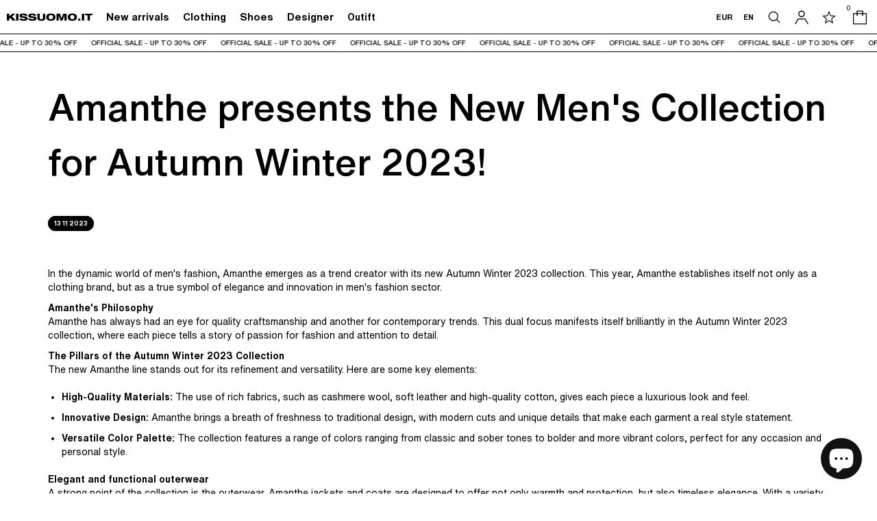

--- FILE ---
content_type: text/html; charset=utf-8
request_url: https://kissuomo.it/en/blogs/blog/amanthe-presenta-la-nuova-collezione-uomo-per-l-autunno-inverno-2023
body_size: 26462
content:
<!DOCTYPE html>
<html lang="en">
<head>
  <meta name="viewport" content="width=device-width, initial-scale=1.0, maximum-scale=1.0" /><meta charset="utf-8">
<meta name="viewport" content="width=device-width,initial-scale=1">

<title>
  Amanthe presents the New Men&#39;s Collection for Autumn Winter 2023!
</title>
<meta name="description" content="In the dynamic world of men&#39;s fashion, Amanthe emerges as a trend creator with its new Autumn Winter 2023 collection. This year, Amanthe establishes itself not only as a clothing brand, but as a true symbol of elegance and innovation in men&#39;s fashion sector. Amanthe&#39;s Philosophy Amanthe has always had an eye for qualit">
<meta property="og:site_name" content="Kissuomo">
<meta property="og:url" content="https://kissuomo.it/en/blogs/blog/amanthe-presenta-la-nuova-collezione-uomo-per-l-autunno-inverno-2023">
<meta property="og:title" content="Amanthe presents the New Men&#39;s Collection for Autumn Winter 2023!">
<meta property="og:type" content="article">
<meta property="og:description" content="In the dynamic world of men&#39;s fashion, Amanthe emerges as a trend creator with its new Autumn Winter 2023 collection. This year, Amanthe establishes itself not only as a clothing brand, but as a true symbol of elegance and innovation in men&#39;s fashion sector. Amanthe&#39;s Philosophy Amanthe has always had an eye for qualit"><meta property="og:image" content="http://kissuomo.it/cdn/shop/articles/Capture_40_6344ce2a-088e-47c3-9db4-3a3e903ddf46.webp?v=1699889837">
  <meta property="og:image:secure_url" content="https://kissuomo.it/cdn/shop/articles/Capture_40_6344ce2a-088e-47c3-9db4-3a3e903ddf46.webp?v=1699889837">
  <meta property="og:image:width" content="800">
  <meta property="og:image:height" content="1200"><meta name="twitter:card" content="summary_large_image">
<meta name="twitter:title" content="Amanthe presents the New Men&#39;s Collection for Autumn Winter 2023!">
<meta name="twitter:description" content="In the dynamic world of men&#39;s fashion, Amanthe emerges as a trend creator with its new Autumn Winter 2023 collection. This year, Amanthe establishes itself not only as a clothing brand, but as a true symbol of elegance and innovation in men&#39;s fashion sector. Amanthe&#39;s Philosophy Amanthe has always had an eye for qualit">

  <link rel="shortcut icon" href="//kissuomo.it/cdn/shop/files/kissuomo_favicon.png?crop=center&height=32&v=1657547310&width=32" type="image/png">


    <link href="//kissuomo.it/cdn/shop/t/34/assets/bundle.css?v=74917118786262361561698761137" rel="stylesheet" type="text/css" media="all" />

  
<script>window.performance && window.performance.mark && window.performance.mark('shopify.content_for_header.start');</script><meta id="shopify-digital-wallet" name="shopify-digital-wallet" content="/55627612239/digital_wallets/dialog">
<meta name="shopify-checkout-api-token" content="c6448c6905bbe57ceae358b1350443d0">
<meta id="in-context-paypal-metadata" data-shop-id="55627612239" data-venmo-supported="false" data-environment="production" data-locale="en_US" data-paypal-v4="true" data-currency="EUR">
<link rel="alternate" type="application/atom+xml" title="Feed" href="/en/blogs/blog.atom" />
<link rel="alternate" hreflang="x-default" href="https://kissuomo.it/blogs/blog/amanthe-presenta-la-nuova-collezione-uomo-per-l-autunno-inverno-2023">
<link rel="alternate" hreflang="it" href="https://kissuomo.it/blogs/blog/amanthe-presenta-la-nuova-collezione-uomo-per-l-autunno-inverno-2023">
<link rel="alternate" hreflang="en" href="https://kissuomo.it/en/blogs/blog/amanthe-presenta-la-nuova-collezione-uomo-per-l-autunno-inverno-2023">
<link rel="alternate" hreflang="de" href="https://kissuomo.it/de/blogs/blog/amanthe-presenta-la-nuova-collezione-uomo-per-l-autunno-inverno-2023">
<script async="async" src="/checkouts/internal/preloads.js?locale=en-IT"></script>
<link rel="preconnect" href="https://shop.app" crossorigin="anonymous">
<script async="async" src="https://shop.app/checkouts/internal/preloads.js?locale=en-IT&shop_id=55627612239" crossorigin="anonymous"></script>
<script id="apple-pay-shop-capabilities" type="application/json">{"shopId":55627612239,"countryCode":"IT","currencyCode":"EUR","merchantCapabilities":["supports3DS"],"merchantId":"gid:\/\/shopify\/Shop\/55627612239","merchantName":"Kissuomo","requiredBillingContactFields":["postalAddress","email","phone"],"requiredShippingContactFields":["postalAddress","email","phone"],"shippingType":"shipping","supportedNetworks":["visa","maestro","masterCard","amex"],"total":{"type":"pending","label":"Kissuomo","amount":"1.00"},"shopifyPaymentsEnabled":true,"supportsSubscriptions":true}</script>
<script id="shopify-features" type="application/json">{"accessToken":"c6448c6905bbe57ceae358b1350443d0","betas":["rich-media-storefront-analytics"],"domain":"kissuomo.it","predictiveSearch":true,"shopId":55627612239,"locale":"en"}</script>
<script>var Shopify = Shopify || {};
Shopify.shop = "kissuomo.myshopify.com";
Shopify.locale = "en";
Shopify.currency = {"active":"EUR","rate":"1.0"};
Shopify.country = "IT";
Shopify.theme = {"name":"kissuomo\/main","id":154743112023,"schema_name":"Exo","schema_version":"1.0.0","theme_store_id":null,"role":"main"};
Shopify.theme.handle = "null";
Shopify.theme.style = {"id":null,"handle":null};
Shopify.cdnHost = "kissuomo.it/cdn";
Shopify.routes = Shopify.routes || {};
Shopify.routes.root = "/en/";</script>
<script type="module">!function(o){(o.Shopify=o.Shopify||{}).modules=!0}(window);</script>
<script>!function(o){function n(){var o=[];function n(){o.push(Array.prototype.slice.apply(arguments))}return n.q=o,n}var t=o.Shopify=o.Shopify||{};t.loadFeatures=n(),t.autoloadFeatures=n()}(window);</script>
<script>
  window.ShopifyPay = window.ShopifyPay || {};
  window.ShopifyPay.apiHost = "shop.app\/pay";
  window.ShopifyPay.redirectState = null;
</script>
<script id="shop-js-analytics" type="application/json">{"pageType":"article"}</script>
<script defer="defer" async type="module" src="//kissuomo.it/cdn/shopifycloud/shop-js/modules/v2/client.init-shop-cart-sync_BdyHc3Nr.en.esm.js"></script>
<script defer="defer" async type="module" src="//kissuomo.it/cdn/shopifycloud/shop-js/modules/v2/chunk.common_Daul8nwZ.esm.js"></script>
<script type="module">
  await import("//kissuomo.it/cdn/shopifycloud/shop-js/modules/v2/client.init-shop-cart-sync_BdyHc3Nr.en.esm.js");
await import("//kissuomo.it/cdn/shopifycloud/shop-js/modules/v2/chunk.common_Daul8nwZ.esm.js");

  window.Shopify.SignInWithShop?.initShopCartSync?.({"fedCMEnabled":true,"windoidEnabled":true});

</script>
<script>
  window.Shopify = window.Shopify || {};
  if (!window.Shopify.featureAssets) window.Shopify.featureAssets = {};
  window.Shopify.featureAssets['shop-js'] = {"shop-cart-sync":["modules/v2/client.shop-cart-sync_QYOiDySF.en.esm.js","modules/v2/chunk.common_Daul8nwZ.esm.js"],"init-fed-cm":["modules/v2/client.init-fed-cm_DchLp9rc.en.esm.js","modules/v2/chunk.common_Daul8nwZ.esm.js"],"shop-button":["modules/v2/client.shop-button_OV7bAJc5.en.esm.js","modules/v2/chunk.common_Daul8nwZ.esm.js"],"init-windoid":["modules/v2/client.init-windoid_DwxFKQ8e.en.esm.js","modules/v2/chunk.common_Daul8nwZ.esm.js"],"shop-cash-offers":["modules/v2/client.shop-cash-offers_DWtL6Bq3.en.esm.js","modules/v2/chunk.common_Daul8nwZ.esm.js","modules/v2/chunk.modal_CQq8HTM6.esm.js"],"shop-toast-manager":["modules/v2/client.shop-toast-manager_CX9r1SjA.en.esm.js","modules/v2/chunk.common_Daul8nwZ.esm.js"],"init-shop-email-lookup-coordinator":["modules/v2/client.init-shop-email-lookup-coordinator_UhKnw74l.en.esm.js","modules/v2/chunk.common_Daul8nwZ.esm.js"],"pay-button":["modules/v2/client.pay-button_DzxNnLDY.en.esm.js","modules/v2/chunk.common_Daul8nwZ.esm.js"],"avatar":["modules/v2/client.avatar_BTnouDA3.en.esm.js"],"init-shop-cart-sync":["modules/v2/client.init-shop-cart-sync_BdyHc3Nr.en.esm.js","modules/v2/chunk.common_Daul8nwZ.esm.js"],"shop-login-button":["modules/v2/client.shop-login-button_D8B466_1.en.esm.js","modules/v2/chunk.common_Daul8nwZ.esm.js","modules/v2/chunk.modal_CQq8HTM6.esm.js"],"init-customer-accounts-sign-up":["modules/v2/client.init-customer-accounts-sign-up_C8fpPm4i.en.esm.js","modules/v2/client.shop-login-button_D8B466_1.en.esm.js","modules/v2/chunk.common_Daul8nwZ.esm.js","modules/v2/chunk.modal_CQq8HTM6.esm.js"],"init-shop-for-new-customer-accounts":["modules/v2/client.init-shop-for-new-customer-accounts_CVTO0Ztu.en.esm.js","modules/v2/client.shop-login-button_D8B466_1.en.esm.js","modules/v2/chunk.common_Daul8nwZ.esm.js","modules/v2/chunk.modal_CQq8HTM6.esm.js"],"init-customer-accounts":["modules/v2/client.init-customer-accounts_dRgKMfrE.en.esm.js","modules/v2/client.shop-login-button_D8B466_1.en.esm.js","modules/v2/chunk.common_Daul8nwZ.esm.js","modules/v2/chunk.modal_CQq8HTM6.esm.js"],"shop-follow-button":["modules/v2/client.shop-follow-button_CkZpjEct.en.esm.js","modules/v2/chunk.common_Daul8nwZ.esm.js","modules/v2/chunk.modal_CQq8HTM6.esm.js"],"lead-capture":["modules/v2/client.lead-capture_BntHBhfp.en.esm.js","modules/v2/chunk.common_Daul8nwZ.esm.js","modules/v2/chunk.modal_CQq8HTM6.esm.js"],"checkout-modal":["modules/v2/client.checkout-modal_CfxcYbTm.en.esm.js","modules/v2/chunk.common_Daul8nwZ.esm.js","modules/v2/chunk.modal_CQq8HTM6.esm.js"],"shop-login":["modules/v2/client.shop-login_Da4GZ2H6.en.esm.js","modules/v2/chunk.common_Daul8nwZ.esm.js","modules/v2/chunk.modal_CQq8HTM6.esm.js"],"payment-terms":["modules/v2/client.payment-terms_MV4M3zvL.en.esm.js","modules/v2/chunk.common_Daul8nwZ.esm.js","modules/v2/chunk.modal_CQq8HTM6.esm.js"]};
</script>
<script>(function() {
  var isLoaded = false;
  function asyncLoad() {
    if (isLoaded) return;
    isLoaded = true;
    var urls = ["https:\/\/ecommplugins-scripts.trustpilot.com\/v2.1\/js\/header.min.js?settings=eyJrZXkiOiI0dXZQSW16d1oxc0haVEU0IiwicyI6InNrdSJ9\u0026shop=kissuomo.myshopify.com","https:\/\/ecommplugins-trustboxsettings.trustpilot.com\/kissuomo.myshopify.com.js?settings=1657553837698\u0026shop=kissuomo.myshopify.com","https:\/\/widget.trustpilot.com\/bootstrap\/v5\/tp.widget.sync.bootstrap.min.js?shop=kissuomo.myshopify.com","https:\/\/cdn.nfcube.com\/instafeed-72de8ea49ddefc7baf68586e0de00cb3.js?shop=kissuomo.myshopify.com"];
    for (var i = 0; i < urls.length; i++) {
      var s = document.createElement('script');
      s.type = 'text/javascript';
      s.async = true;
      s.src = urls[i];
      var x = document.getElementsByTagName('script')[0];
      x.parentNode.insertBefore(s, x);
    }
  };
  if(window.attachEvent) {
    window.attachEvent('onload', asyncLoad);
  } else {
    window.addEventListener('load', asyncLoad, false);
  }
})();</script>
<script id="__st">var __st={"a":55627612239,"offset":3600,"reqid":"1fb860b1-c79e-4c52-9354-8b143c102f13-1768983948","pageurl":"kissuomo.it\/en\/blogs\/blog\/amanthe-presenta-la-nuova-collezione-uomo-per-l-autunno-inverno-2023","s":"articles-607371166039","u":"b5ca187d85d6","p":"article","rtyp":"article","rid":607371166039};</script>
<script>window.ShopifyPaypalV4VisibilityTracking = true;</script>
<script id="captcha-bootstrap">!function(){'use strict';const t='contact',e='account',n='new_comment',o=[[t,t],['blogs',n],['comments',n],[t,'customer']],c=[[e,'customer_login'],[e,'guest_login'],[e,'recover_customer_password'],[e,'create_customer']],r=t=>t.map((([t,e])=>`form[action*='/${t}']:not([data-nocaptcha='true']) input[name='form_type'][value='${e}']`)).join(','),a=t=>()=>t?[...document.querySelectorAll(t)].map((t=>t.form)):[];function s(){const t=[...o],e=r(t);return a(e)}const i='password',u='form_key',d=['recaptcha-v3-token','g-recaptcha-response','h-captcha-response',i],f=()=>{try{return window.sessionStorage}catch{return}},m='__shopify_v',_=t=>t.elements[u];function p(t,e,n=!1){try{const o=window.sessionStorage,c=JSON.parse(o.getItem(e)),{data:r}=function(t){const{data:e,action:n}=t;return t[m]||n?{data:e,action:n}:{data:t,action:n}}(c);for(const[e,n]of Object.entries(r))t.elements[e]&&(t.elements[e].value=n);n&&o.removeItem(e)}catch(o){console.error('form repopulation failed',{error:o})}}const l='form_type',E='cptcha';function T(t){t.dataset[E]=!0}const w=window,h=w.document,L='Shopify',v='ce_forms',y='captcha';let A=!1;((t,e)=>{const n=(g='f06e6c50-85a8-45c8-87d0-21a2b65856fe',I='https://cdn.shopify.com/shopifycloud/storefront-forms-hcaptcha/ce_storefront_forms_captcha_hcaptcha.v1.5.2.iife.js',D={infoText:'Protected by hCaptcha',privacyText:'Privacy',termsText:'Terms'},(t,e,n)=>{const o=w[L][v],c=o.bindForm;if(c)return c(t,g,e,D).then(n);var r;o.q.push([[t,g,e,D],n]),r=I,A||(h.body.append(Object.assign(h.createElement('script'),{id:'captcha-provider',async:!0,src:r})),A=!0)});var g,I,D;w[L]=w[L]||{},w[L][v]=w[L][v]||{},w[L][v].q=[],w[L][y]=w[L][y]||{},w[L][y].protect=function(t,e){n(t,void 0,e),T(t)},Object.freeze(w[L][y]),function(t,e,n,w,h,L){const[v,y,A,g]=function(t,e,n){const i=e?o:[],u=t?c:[],d=[...i,...u],f=r(d),m=r(i),_=r(d.filter((([t,e])=>n.includes(e))));return[a(f),a(m),a(_),s()]}(w,h,L),I=t=>{const e=t.target;return e instanceof HTMLFormElement?e:e&&e.form},D=t=>v().includes(t);t.addEventListener('submit',(t=>{const e=I(t);if(!e)return;const n=D(e)&&!e.dataset.hcaptchaBound&&!e.dataset.recaptchaBound,o=_(e),c=g().includes(e)&&(!o||!o.value);(n||c)&&t.preventDefault(),c&&!n&&(function(t){try{if(!f())return;!function(t){const e=f();if(!e)return;const n=_(t);if(!n)return;const o=n.value;o&&e.removeItem(o)}(t);const e=Array.from(Array(32),(()=>Math.random().toString(36)[2])).join('');!function(t,e){_(t)||t.append(Object.assign(document.createElement('input'),{type:'hidden',name:u})),t.elements[u].value=e}(t,e),function(t,e){const n=f();if(!n)return;const o=[...t.querySelectorAll(`input[type='${i}']`)].map((({name:t})=>t)),c=[...d,...o],r={};for(const[a,s]of new FormData(t).entries())c.includes(a)||(r[a]=s);n.setItem(e,JSON.stringify({[m]:1,action:t.action,data:r}))}(t,e)}catch(e){console.error('failed to persist form',e)}}(e),e.submit())}));const S=(t,e)=>{t&&!t.dataset[E]&&(n(t,e.some((e=>e===t))),T(t))};for(const o of['focusin','change'])t.addEventListener(o,(t=>{const e=I(t);D(e)&&S(e,y())}));const B=e.get('form_key'),M=e.get(l),P=B&&M;t.addEventListener('DOMContentLoaded',(()=>{const t=y();if(P)for(const e of t)e.elements[l].value===M&&p(e,B);[...new Set([...A(),...v().filter((t=>'true'===t.dataset.shopifyCaptcha))])].forEach((e=>S(e,t)))}))}(h,new URLSearchParams(w.location.search),n,t,e,['guest_login'])})(!0,!0)}();</script>
<script integrity="sha256-4kQ18oKyAcykRKYeNunJcIwy7WH5gtpwJnB7kiuLZ1E=" data-source-attribution="shopify.loadfeatures" defer="defer" src="//kissuomo.it/cdn/shopifycloud/storefront/assets/storefront/load_feature-a0a9edcb.js" crossorigin="anonymous"></script>
<script crossorigin="anonymous" defer="defer" src="//kissuomo.it/cdn/shopifycloud/storefront/assets/shopify_pay/storefront-65b4c6d7.js?v=20250812"></script>
<script data-source-attribution="shopify.dynamic_checkout.dynamic.init">var Shopify=Shopify||{};Shopify.PaymentButton=Shopify.PaymentButton||{isStorefrontPortableWallets:!0,init:function(){window.Shopify.PaymentButton.init=function(){};var t=document.createElement("script");t.src="https://kissuomo.it/cdn/shopifycloud/portable-wallets/latest/portable-wallets.en.js",t.type="module",document.head.appendChild(t)}};
</script>
<script data-source-attribution="shopify.dynamic_checkout.buyer_consent">
  function portableWalletsHideBuyerConsent(e){var t=document.getElementById("shopify-buyer-consent"),n=document.getElementById("shopify-subscription-policy-button");t&&n&&(t.classList.add("hidden"),t.setAttribute("aria-hidden","true"),n.removeEventListener("click",e))}function portableWalletsShowBuyerConsent(e){var t=document.getElementById("shopify-buyer-consent"),n=document.getElementById("shopify-subscription-policy-button");t&&n&&(t.classList.remove("hidden"),t.removeAttribute("aria-hidden"),n.addEventListener("click",e))}window.Shopify?.PaymentButton&&(window.Shopify.PaymentButton.hideBuyerConsent=portableWalletsHideBuyerConsent,window.Shopify.PaymentButton.showBuyerConsent=portableWalletsShowBuyerConsent);
</script>
<script data-source-attribution="shopify.dynamic_checkout.cart.bootstrap">document.addEventListener("DOMContentLoaded",(function(){function t(){return document.querySelector("shopify-accelerated-checkout-cart, shopify-accelerated-checkout")}if(t())Shopify.PaymentButton.init();else{new MutationObserver((function(e,n){t()&&(Shopify.PaymentButton.init(),n.disconnect())})).observe(document.body,{childList:!0,subtree:!0})}}));
</script>
<script id='scb4127' type='text/javascript' async='' src='https://kissuomo.it/cdn/shopifycloud/privacy-banner/storefront-banner.js'></script><link id="shopify-accelerated-checkout-styles" rel="stylesheet" media="screen" href="https://kissuomo.it/cdn/shopifycloud/portable-wallets/latest/accelerated-checkout-backwards-compat.css" crossorigin="anonymous">
<style id="shopify-accelerated-checkout-cart">
        #shopify-buyer-consent {
  margin-top: 1em;
  display: inline-block;
  width: 100%;
}

#shopify-buyer-consent.hidden {
  display: none;
}

#shopify-subscription-policy-button {
  background: none;
  border: none;
  padding: 0;
  text-decoration: underline;
  font-size: inherit;
  cursor: pointer;
}

#shopify-subscription-policy-button::before {
  box-shadow: none;
}

      </style>

<script>window.performance && window.performance.mark && window.performance.mark('shopify.content_for_header.end');</script>

  <!-- TrustBox script -->
  <script type="text/javascript" src="//widget.trustpilot.com/bootstrap/v5/tp.widget.bootstrap.min.js" defer></script>
  <!-- End TrustBox script -->

  <link href="//kissuomo.it/cdn/shop/t/34/assets/evolve-bundle.css?v=92794737260857880791768832459" rel="stylesheet" type="text/css" media="all" />
<script src="https://cdn.shopify.com/extensions/19689677-6488-4a31-adf3-fcf4359c5fd9/forms-2295/assets/shopify-forms-loader.js" type="text/javascript" defer="defer"></script>
<script src="https://cdn.shopify.com/extensions/e8878072-2f6b-4e89-8082-94b04320908d/inbox-1254/assets/inbox-chat-loader.js" type="text/javascript" defer="defer"></script>
<link rel="canonical" href="https://kissuomo.it/en/blogs/blog/amanthe-presenta-la-nuova-collezione-uomo-per-l-autunno-inverno-2023">
<link href="https://monorail-edge.shopifysvc.com" rel="dns-prefetch">
<script>(function(){if ("sendBeacon" in navigator && "performance" in window) {try {var session_token_from_headers = performance.getEntriesByType('navigation')[0].serverTiming.find(x => x.name == '_s').description;} catch {var session_token_from_headers = undefined;}var session_cookie_matches = document.cookie.match(/_shopify_s=([^;]*)/);var session_token_from_cookie = session_cookie_matches && session_cookie_matches.length === 2 ? session_cookie_matches[1] : "";var session_token = session_token_from_headers || session_token_from_cookie || "";function handle_abandonment_event(e) {var entries = performance.getEntries().filter(function(entry) {return /monorail-edge.shopifysvc.com/.test(entry.name);});if (!window.abandonment_tracked && entries.length === 0) {window.abandonment_tracked = true;var currentMs = Date.now();var navigation_start = performance.timing.navigationStart;var payload = {shop_id: 55627612239,url: window.location.href,navigation_start,duration: currentMs - navigation_start,session_token,page_type: "article"};window.navigator.sendBeacon("https://monorail-edge.shopifysvc.com/v1/produce", JSON.stringify({schema_id: "online_store_buyer_site_abandonment/1.1",payload: payload,metadata: {event_created_at_ms: currentMs,event_sent_at_ms: currentMs}}));}}window.addEventListener('pagehide', handle_abandonment_event);}}());</script>
<script id="web-pixels-manager-setup">(function e(e,d,r,n,o){if(void 0===o&&(o={}),!Boolean(null===(a=null===(i=window.Shopify)||void 0===i?void 0:i.analytics)||void 0===a?void 0:a.replayQueue)){var i,a;window.Shopify=window.Shopify||{};var t=window.Shopify;t.analytics=t.analytics||{};var s=t.analytics;s.replayQueue=[],s.publish=function(e,d,r){return s.replayQueue.push([e,d,r]),!0};try{self.performance.mark("wpm:start")}catch(e){}var l=function(){var e={modern:/Edge?\/(1{2}[4-9]|1[2-9]\d|[2-9]\d{2}|\d{4,})\.\d+(\.\d+|)|Firefox\/(1{2}[4-9]|1[2-9]\d|[2-9]\d{2}|\d{4,})\.\d+(\.\d+|)|Chrom(ium|e)\/(9{2}|\d{3,})\.\d+(\.\d+|)|(Maci|X1{2}).+ Version\/(15\.\d+|(1[6-9]|[2-9]\d|\d{3,})\.\d+)([,.]\d+|)( \(\w+\)|)( Mobile\/\w+|) Safari\/|Chrome.+OPR\/(9{2}|\d{3,})\.\d+\.\d+|(CPU[ +]OS|iPhone[ +]OS|CPU[ +]iPhone|CPU IPhone OS|CPU iPad OS)[ +]+(15[._]\d+|(1[6-9]|[2-9]\d|\d{3,})[._]\d+)([._]\d+|)|Android:?[ /-](13[3-9]|1[4-9]\d|[2-9]\d{2}|\d{4,})(\.\d+|)(\.\d+|)|Android.+Firefox\/(13[5-9]|1[4-9]\d|[2-9]\d{2}|\d{4,})\.\d+(\.\d+|)|Android.+Chrom(ium|e)\/(13[3-9]|1[4-9]\d|[2-9]\d{2}|\d{4,})\.\d+(\.\d+|)|SamsungBrowser\/([2-9]\d|\d{3,})\.\d+/,legacy:/Edge?\/(1[6-9]|[2-9]\d|\d{3,})\.\d+(\.\d+|)|Firefox\/(5[4-9]|[6-9]\d|\d{3,})\.\d+(\.\d+|)|Chrom(ium|e)\/(5[1-9]|[6-9]\d|\d{3,})\.\d+(\.\d+|)([\d.]+$|.*Safari\/(?![\d.]+ Edge\/[\d.]+$))|(Maci|X1{2}).+ Version\/(10\.\d+|(1[1-9]|[2-9]\d|\d{3,})\.\d+)([,.]\d+|)( \(\w+\)|)( Mobile\/\w+|) Safari\/|Chrome.+OPR\/(3[89]|[4-9]\d|\d{3,})\.\d+\.\d+|(CPU[ +]OS|iPhone[ +]OS|CPU[ +]iPhone|CPU IPhone OS|CPU iPad OS)[ +]+(10[._]\d+|(1[1-9]|[2-9]\d|\d{3,})[._]\d+)([._]\d+|)|Android:?[ /-](13[3-9]|1[4-9]\d|[2-9]\d{2}|\d{4,})(\.\d+|)(\.\d+|)|Mobile Safari.+OPR\/([89]\d|\d{3,})\.\d+\.\d+|Android.+Firefox\/(13[5-9]|1[4-9]\d|[2-9]\d{2}|\d{4,})\.\d+(\.\d+|)|Android.+Chrom(ium|e)\/(13[3-9]|1[4-9]\d|[2-9]\d{2}|\d{4,})\.\d+(\.\d+|)|Android.+(UC? ?Browser|UCWEB|U3)[ /]?(15\.([5-9]|\d{2,})|(1[6-9]|[2-9]\d|\d{3,})\.\d+)\.\d+|SamsungBrowser\/(5\.\d+|([6-9]|\d{2,})\.\d+)|Android.+MQ{2}Browser\/(14(\.(9|\d{2,})|)|(1[5-9]|[2-9]\d|\d{3,})(\.\d+|))(\.\d+|)|K[Aa][Ii]OS\/(3\.\d+|([4-9]|\d{2,})\.\d+)(\.\d+|)/},d=e.modern,r=e.legacy,n=navigator.userAgent;return n.match(d)?"modern":n.match(r)?"legacy":"unknown"}(),u="modern"===l?"modern":"legacy",c=(null!=n?n:{modern:"",legacy:""})[u],f=function(e){return[e.baseUrl,"/wpm","/b",e.hashVersion,"modern"===e.buildTarget?"m":"l",".js"].join("")}({baseUrl:d,hashVersion:r,buildTarget:u}),m=function(e){var d=e.version,r=e.bundleTarget,n=e.surface,o=e.pageUrl,i=e.monorailEndpoint;return{emit:function(e){var a=e.status,t=e.errorMsg,s=(new Date).getTime(),l=JSON.stringify({metadata:{event_sent_at_ms:s},events:[{schema_id:"web_pixels_manager_load/3.1",payload:{version:d,bundle_target:r,page_url:o,status:a,surface:n,error_msg:t},metadata:{event_created_at_ms:s}}]});if(!i)return console&&console.warn&&console.warn("[Web Pixels Manager] No Monorail endpoint provided, skipping logging."),!1;try{return self.navigator.sendBeacon.bind(self.navigator)(i,l)}catch(e){}var u=new XMLHttpRequest;try{return u.open("POST",i,!0),u.setRequestHeader("Content-Type","text/plain"),u.send(l),!0}catch(e){return console&&console.warn&&console.warn("[Web Pixels Manager] Got an unhandled error while logging to Monorail."),!1}}}}({version:r,bundleTarget:l,surface:e.surface,pageUrl:self.location.href,monorailEndpoint:e.monorailEndpoint});try{o.browserTarget=l,function(e){var d=e.src,r=e.async,n=void 0===r||r,o=e.onload,i=e.onerror,a=e.sri,t=e.scriptDataAttributes,s=void 0===t?{}:t,l=document.createElement("script"),u=document.querySelector("head"),c=document.querySelector("body");if(l.async=n,l.src=d,a&&(l.integrity=a,l.crossOrigin="anonymous"),s)for(var f in s)if(Object.prototype.hasOwnProperty.call(s,f))try{l.dataset[f]=s[f]}catch(e){}if(o&&l.addEventListener("load",o),i&&l.addEventListener("error",i),u)u.appendChild(l);else{if(!c)throw new Error("Did not find a head or body element to append the script");c.appendChild(l)}}({src:f,async:!0,onload:function(){if(!function(){var e,d;return Boolean(null===(d=null===(e=window.Shopify)||void 0===e?void 0:e.analytics)||void 0===d?void 0:d.initialized)}()){var d=window.webPixelsManager.init(e)||void 0;if(d){var r=window.Shopify.analytics;r.replayQueue.forEach((function(e){var r=e[0],n=e[1],o=e[2];d.publishCustomEvent(r,n,o)})),r.replayQueue=[],r.publish=d.publishCustomEvent,r.visitor=d.visitor,r.initialized=!0}}},onerror:function(){return m.emit({status:"failed",errorMsg:"".concat(f," has failed to load")})},sri:function(e){var d=/^sha384-[A-Za-z0-9+/=]+$/;return"string"==typeof e&&d.test(e)}(c)?c:"",scriptDataAttributes:o}),m.emit({status:"loading"})}catch(e){m.emit({status:"failed",errorMsg:(null==e?void 0:e.message)||"Unknown error"})}}})({shopId: 55627612239,storefrontBaseUrl: "https://kissuomo.it",extensionsBaseUrl: "https://extensions.shopifycdn.com/cdn/shopifycloud/web-pixels-manager",monorailEndpoint: "https://monorail-edge.shopifysvc.com/unstable/produce_batch",surface: "storefront-renderer",enabledBetaFlags: ["2dca8a86"],webPixelsConfigList: [{"id":"1260126551","configuration":"{\"pixel_id\":\"471803932951811\",\"pixel_type\":\"facebook_pixel\"}","eventPayloadVersion":"v1","runtimeContext":"OPEN","scriptVersion":"ca16bc87fe92b6042fbaa3acc2fbdaa6","type":"APP","apiClientId":2329312,"privacyPurposes":["ANALYTICS","MARKETING","SALE_OF_DATA"],"dataSharingAdjustments":{"protectedCustomerApprovalScopes":["read_customer_address","read_customer_email","read_customer_name","read_customer_personal_data","read_customer_phone"]}},{"id":"961544535","configuration":"{\"config\":\"{\\\"pixel_id\\\":\\\"G-HCRCGWYRTH\\\",\\\"gtag_events\\\":[{\\\"type\\\":\\\"purchase\\\",\\\"action_label\\\":\\\"G-HCRCGWYRTH\\\"},{\\\"type\\\":\\\"page_view\\\",\\\"action_label\\\":\\\"G-HCRCGWYRTH\\\"},{\\\"type\\\":\\\"view_item\\\",\\\"action_label\\\":\\\"G-HCRCGWYRTH\\\"},{\\\"type\\\":\\\"search\\\",\\\"action_label\\\":\\\"G-HCRCGWYRTH\\\"},{\\\"type\\\":\\\"add_to_cart\\\",\\\"action_label\\\":\\\"G-HCRCGWYRTH\\\"},{\\\"type\\\":\\\"begin_checkout\\\",\\\"action_label\\\":\\\"G-HCRCGWYRTH\\\"},{\\\"type\\\":\\\"add_payment_info\\\",\\\"action_label\\\":\\\"G-HCRCGWYRTH\\\"}],\\\"enable_monitoring_mode\\\":false}\"}","eventPayloadVersion":"v1","runtimeContext":"OPEN","scriptVersion":"b2a88bafab3e21179ed38636efcd8a93","type":"APP","apiClientId":1780363,"privacyPurposes":[],"dataSharingAdjustments":{"protectedCustomerApprovalScopes":["read_customer_address","read_customer_email","read_customer_name","read_customer_personal_data","read_customer_phone"]}},{"id":"shopify-app-pixel","configuration":"{}","eventPayloadVersion":"v1","runtimeContext":"STRICT","scriptVersion":"0450","apiClientId":"shopify-pixel","type":"APP","privacyPurposes":["ANALYTICS","MARKETING"]},{"id":"shopify-custom-pixel","eventPayloadVersion":"v1","runtimeContext":"LAX","scriptVersion":"0450","apiClientId":"shopify-pixel","type":"CUSTOM","privacyPurposes":["ANALYTICS","MARKETING"]}],isMerchantRequest: false,initData: {"shop":{"name":"Kissuomo","paymentSettings":{"currencyCode":"EUR"},"myshopifyDomain":"kissuomo.myshopify.com","countryCode":"IT","storefrontUrl":"https:\/\/kissuomo.it\/en"},"customer":null,"cart":null,"checkout":null,"productVariants":[],"purchasingCompany":null},},"https://kissuomo.it/cdn","fcfee988w5aeb613cpc8e4bc33m6693e112",{"modern":"","legacy":""},{"shopId":"55627612239","storefrontBaseUrl":"https:\/\/kissuomo.it","extensionBaseUrl":"https:\/\/extensions.shopifycdn.com\/cdn\/shopifycloud\/web-pixels-manager","surface":"storefront-renderer","enabledBetaFlags":"[\"2dca8a86\"]","isMerchantRequest":"false","hashVersion":"fcfee988w5aeb613cpc8e4bc33m6693e112","publish":"custom","events":"[[\"page_viewed\",{}]]"});</script><script>
  window.ShopifyAnalytics = window.ShopifyAnalytics || {};
  window.ShopifyAnalytics.meta = window.ShopifyAnalytics.meta || {};
  window.ShopifyAnalytics.meta.currency = 'EUR';
  var meta = {"page":{"pageType":"article","resourceType":"article","resourceId":607371166039,"requestId":"1fb860b1-c79e-4c52-9354-8b143c102f13-1768983948"}};
  for (var attr in meta) {
    window.ShopifyAnalytics.meta[attr] = meta[attr];
  }
</script>
<script class="analytics">
  (function () {
    var customDocumentWrite = function(content) {
      var jquery = null;

      if (window.jQuery) {
        jquery = window.jQuery;
      } else if (window.Checkout && window.Checkout.$) {
        jquery = window.Checkout.$;
      }

      if (jquery) {
        jquery('body').append(content);
      }
    };

    var hasLoggedConversion = function(token) {
      if (token) {
        return document.cookie.indexOf('loggedConversion=' + token) !== -1;
      }
      return false;
    }

    var setCookieIfConversion = function(token) {
      if (token) {
        var twoMonthsFromNow = new Date(Date.now());
        twoMonthsFromNow.setMonth(twoMonthsFromNow.getMonth() + 2);

        document.cookie = 'loggedConversion=' + token + '; expires=' + twoMonthsFromNow;
      }
    }

    var trekkie = window.ShopifyAnalytics.lib = window.trekkie = window.trekkie || [];
    if (trekkie.integrations) {
      return;
    }
    trekkie.methods = [
      'identify',
      'page',
      'ready',
      'track',
      'trackForm',
      'trackLink'
    ];
    trekkie.factory = function(method) {
      return function() {
        var args = Array.prototype.slice.call(arguments);
        args.unshift(method);
        trekkie.push(args);
        return trekkie;
      };
    };
    for (var i = 0; i < trekkie.methods.length; i++) {
      var key = trekkie.methods[i];
      trekkie[key] = trekkie.factory(key);
    }
    trekkie.load = function(config) {
      trekkie.config = config || {};
      trekkie.config.initialDocumentCookie = document.cookie;
      var first = document.getElementsByTagName('script')[0];
      var script = document.createElement('script');
      script.type = 'text/javascript';
      script.onerror = function(e) {
        var scriptFallback = document.createElement('script');
        scriptFallback.type = 'text/javascript';
        scriptFallback.onerror = function(error) {
                var Monorail = {
      produce: function produce(monorailDomain, schemaId, payload) {
        var currentMs = new Date().getTime();
        var event = {
          schema_id: schemaId,
          payload: payload,
          metadata: {
            event_created_at_ms: currentMs,
            event_sent_at_ms: currentMs
          }
        };
        return Monorail.sendRequest("https://" + monorailDomain + "/v1/produce", JSON.stringify(event));
      },
      sendRequest: function sendRequest(endpointUrl, payload) {
        // Try the sendBeacon API
        if (window && window.navigator && typeof window.navigator.sendBeacon === 'function' && typeof window.Blob === 'function' && !Monorail.isIos12()) {
          var blobData = new window.Blob([payload], {
            type: 'text/plain'
          });

          if (window.navigator.sendBeacon(endpointUrl, blobData)) {
            return true;
          } // sendBeacon was not successful

        } // XHR beacon

        var xhr = new XMLHttpRequest();

        try {
          xhr.open('POST', endpointUrl);
          xhr.setRequestHeader('Content-Type', 'text/plain');
          xhr.send(payload);
        } catch (e) {
          console.log(e);
        }

        return false;
      },
      isIos12: function isIos12() {
        return window.navigator.userAgent.lastIndexOf('iPhone; CPU iPhone OS 12_') !== -1 || window.navigator.userAgent.lastIndexOf('iPad; CPU OS 12_') !== -1;
      }
    };
    Monorail.produce('monorail-edge.shopifysvc.com',
      'trekkie_storefront_load_errors/1.1',
      {shop_id: 55627612239,
      theme_id: 154743112023,
      app_name: "storefront",
      context_url: window.location.href,
      source_url: "//kissuomo.it/cdn/s/trekkie.storefront.cd680fe47e6c39ca5d5df5f0a32d569bc48c0f27.min.js"});

        };
        scriptFallback.async = true;
        scriptFallback.src = '//kissuomo.it/cdn/s/trekkie.storefront.cd680fe47e6c39ca5d5df5f0a32d569bc48c0f27.min.js';
        first.parentNode.insertBefore(scriptFallback, first);
      };
      script.async = true;
      script.src = '//kissuomo.it/cdn/s/trekkie.storefront.cd680fe47e6c39ca5d5df5f0a32d569bc48c0f27.min.js';
      first.parentNode.insertBefore(script, first);
    };
    trekkie.load(
      {"Trekkie":{"appName":"storefront","development":false,"defaultAttributes":{"shopId":55627612239,"isMerchantRequest":null,"themeId":154743112023,"themeCityHash":"18069967709790415487","contentLanguage":"en","currency":"EUR","eventMetadataId":"dec69e8a-2661-4a16-aa91-4bf49717df6a"},"isServerSideCookieWritingEnabled":true,"monorailRegion":"shop_domain","enabledBetaFlags":["65f19447"]},"Session Attribution":{},"S2S":{"facebookCapiEnabled":true,"source":"trekkie-storefront-renderer","apiClientId":580111}}
    );

    var loaded = false;
    trekkie.ready(function() {
      if (loaded) return;
      loaded = true;

      window.ShopifyAnalytics.lib = window.trekkie;

      var originalDocumentWrite = document.write;
      document.write = customDocumentWrite;
      try { window.ShopifyAnalytics.merchantGoogleAnalytics.call(this); } catch(error) {};
      document.write = originalDocumentWrite;

      window.ShopifyAnalytics.lib.page(null,{"pageType":"article","resourceType":"article","resourceId":607371166039,"requestId":"1fb860b1-c79e-4c52-9354-8b143c102f13-1768983948","shopifyEmitted":true});

      var match = window.location.pathname.match(/checkouts\/(.+)\/(thank_you|post_purchase)/)
      var token = match? match[1]: undefined;
      if (!hasLoggedConversion(token)) {
        setCookieIfConversion(token);
        
      }
    });


        var eventsListenerScript = document.createElement('script');
        eventsListenerScript.async = true;
        eventsListenerScript.src = "//kissuomo.it/cdn/shopifycloud/storefront/assets/shop_events_listener-3da45d37.js";
        document.getElementsByTagName('head')[0].appendChild(eventsListenerScript);

})();</script>
  <script>
  if (!window.ga || (window.ga && typeof window.ga !== 'function')) {
    window.ga = function ga() {
      (window.ga.q = window.ga.q || []).push(arguments);
      if (window.Shopify && window.Shopify.analytics && typeof window.Shopify.analytics.publish === 'function') {
        window.Shopify.analytics.publish("ga_stub_called", {}, {sendTo: "google_osp_migration"});
      }
      console.error("Shopify's Google Analytics stub called with:", Array.from(arguments), "\nSee https://help.shopify.com/manual/promoting-marketing/pixels/pixel-migration#google for more information.");
    };
    if (window.Shopify && window.Shopify.analytics && typeof window.Shopify.analytics.publish === 'function') {
      window.Shopify.analytics.publish("ga_stub_initialized", {}, {sendTo: "google_osp_migration"});
    }
  }
</script>
<script
  defer
  src="https://kissuomo.it/cdn/shopifycloud/perf-kit/shopify-perf-kit-3.0.4.min.js"
  data-application="storefront-renderer"
  data-shop-id="55627612239"
  data-render-region="gcp-us-east1"
  data-page-type="article"
  data-theme-instance-id="154743112023"
  data-theme-name="Exo"
  data-theme-version="1.0.0"
  data-monorail-region="shop_domain"
  data-resource-timing-sampling-rate="10"
  data-shs="true"
  data-shs-beacon="true"
  data-shs-export-with-fetch="true"
  data-shs-logs-sample-rate="1"
  data-shs-beacon-endpoint="https://kissuomo.it/api/collect"
></script>
</head>

<body class="template-article">


  <script type="text/javascript">
  if(window.location.href.indexOf("xmas-promo") > -1) {


    var div = document.getElementsByClassName('boost-pfs-section-header');
    div.innerHTML += 'Extra stuff';
}
</script>

<div class="wrapper">
  <a class="in-page-link visually-hidden skip-link" href="#main-content">
    Skip to content
  </a><div id="shopify-section-header" class="shopify-section">

<style>
  a.--black-week {
    position: relative;
    color: #fff;
  }

  a.--black-week::before {
    content: '';
    position: absolute;
    inset: 50% 0;
    background-color: #222221;
    z-index: -1;
    height: 60%;
    transform: translateY(-50%);
  }
</style>
<header class="js_header">
  <div class="header_shell">
    <button id="nav_toggler" class="nav_toggler">
      <svg
        id="open"
        class="w-6 h-6"
        fill="none"
        stroke="currentColor"
        viewBox="0 0 24 24"
        xmlns="http://www.w3.org/2000/svg"
      >
        <path stroke-width="2" d="M4 6h16M4 12h16M4 18h16"></path>
      </svg>
      <svg
        id="close"
        class="w-6 h-6"
        fill="none"
        stroke="currentColor"
        viewBox="0 0 24 24"
        xmlns="http://www.w3.org/2000/svg"
      >
        <path stroke-width="2" d="M6 18L18 6M6 6l12 12"></path>
      </svg>
    </button>

    
      <a href="/en" class="logo header__logo">
        <svg xmlns="http://www.w3.org/2000/svg" width="142" height="14" viewbox="0 0 142 14" fill="none">
<path d="M0 12.7962H3.90752V9.53278L5.56576 8.16898L9.19417 12.7962H14.4151L8.70162 5.7661L14.0047 1.20387H8.80013L3.90752 5.74986V1.20387H0V12.7962Z" fill="black"></path>
<path d="M15.2489 12.7962H19.1564V1.20387H15.2489V12.7962Z" fill="black"></path>
<path d="M34.1083 4.59713C33.8456 1.86953 31.3172 0.84668 27.0485 0.84668C21.9096 0.84668 20.9574 3.02226 20.9574 4.53219C20.9574 6.26941 21.8932 7.47085 24.3067 7.8118L28.2142 8.39628C29.5769 8.60735 30.0695 8.83465 30.0695 9.43537C30.0695 10.4257 29.0023 10.653 28.0172 10.653C25.9978 10.653 25.4724 10.101 25.3903 9.2243H20.7604C20.9738 12.4552 23.8634 13.1533 27.8366 13.1533C29.4456 13.1533 34.6009 13.1209 34.6009 9.19183C34.6009 7.16237 33.2874 6.26941 31.1038 5.89598C29.9545 5.71739 26.9336 5.27903 25.9649 5.10043C25.3903 5.00302 25.0948 4.75948 25.0948 4.38606C25.0948 3.62299 25.8172 3.24956 27.1306 3.24956C28.9366 3.24956 29.5441 3.80158 29.6754 4.59713H34.1083Z" fill="black"></path>
<path d="M48.6987 4.59713C48.436 1.86953 45.9076 0.84668 41.6389 0.84668C36.5 0.84668 35.5477 3.02226 35.5477 4.53219C35.5477 6.26941 36.4836 7.47085 38.897 7.8118L42.8046 8.39628C44.1673 8.60735 44.6598 8.83465 44.6598 9.43537C44.6598 10.4257 43.5926 10.653 42.6076 10.653C40.5881 10.653 40.0627 10.101 39.9806 9.2243H35.3507C35.5642 12.4552 38.4538 13.1533 42.427 13.1533C44.0359 13.1533 49.1912 13.1209 49.1912 9.19183C49.1912 7.16237 47.8778 6.26941 45.6942 5.89598C44.5449 5.71739 41.524 5.27903 40.5553 5.10043C39.9806 5.00302 39.6851 4.75948 39.6851 4.38606C39.6851 3.62299 40.4075 3.24956 41.721 3.24956C43.527 3.24956 44.1344 3.80158 44.2658 4.59713H48.6987Z" fill="black"></path>
<path d="M50.5814 8.70476C50.5814 11.9032 53.0113 13.1533 57.1651 13.1533C61.3189 13.1533 63.7488 11.9032 63.7488 8.70476V1.20387H59.8412V8.07157C59.8412 9.95491 58.9547 10.5556 57.1651 10.5556C55.3755 10.5556 54.4889 9.95491 54.4889 8.07157V1.20387H50.5814V8.70476Z" fill="black"></path>
<path d="M65.3377 7.00001C65.3377 11.8058 68.8348 13.1533 72.9722 13.1533C77.1095 13.1533 80.6066 11.8058 80.6066 7.00001C80.6066 2.19424 77.1095 0.84668 72.9722 0.84668C68.8348 0.84668 65.3377 2.19424 65.3377 7.00001ZM69.4751 7.00001C69.4751 4.59713 70.8871 3.44439 72.9722 3.44439C75.0737 3.44439 76.4692 4.58089 76.4692 7.00001C76.4692 9.43537 75.0737 10.5556 72.9722 10.5556C70.8871 10.5556 69.4751 9.43537 69.4751 7.00001Z" fill="black"></path>
<path d="M82.3633 12.7962H86.041V4.12629H86.0739L89.1605 12.7962H92.3784L95.465 4.12629H95.4979V12.7962H99.1755V1.20387H93.462L90.7859 8.85088H90.753L88.0769 1.20387H82.3633V12.7962Z" fill="black"></path>
<path d="M100.932 7.00001C100.932 11.8058 104.429 13.1533 108.566 13.1533C112.704 13.1533 116.201 11.8058 116.201 7.00001C116.201 2.19424 112.704 0.84668 108.566 0.84668C104.429 0.84668 100.932 2.19424 100.932 7.00001ZM105.069 7.00001C105.069 4.59713 106.481 3.44439 108.566 3.44439C110.668 3.44439 112.063 4.58089 112.063 7.00001C112.063 9.43537 110.668 10.5556 108.566 10.5556C106.481 10.5556 105.069 9.43537 105.069 7.00001Z" fill="black"></path>
<path d="M118.122 12.7962H121.799V9.58149H118.122V12.7962Z" fill="black"></path>
<path d="M124.372 12.7962H128.279V1.20387H124.372V12.7962Z" fill="black"></path>
<path d="M129.489 3.80158H133.791V12.7962H137.698V3.80158H142V1.20387H129.489V3.80158Z" fill="black"></path>
</svg>
      </a>
    

    <div class="desktop_menu">
      
<div class="nav_link">
            <a
              href="/en/collections/nuovi-arrivi"
              
              
              
            >New arrivals
            </a>
            

            

            
          </div><div class="nav_link">
            <a
              href="/en#"
              
              
              
            >Clothing
            </a>
            
              <div class="megamenu">
                <div class="megamenu-inner megamenu-shop">
                  <div class="col">
                    
                      
                        
                          <a href="https://kissuomo.it/collections/nuovi-arrivi">New arrivals</a>
                        
                          <a href="/en/collections/clothing">Clothing</a>
                        
                          <a href="/en/collections/mens-shoes">Shoes</a>
                        
                          <a href="/en/collections/mens-shirts-1">Accessories</a>
                        
                      
                    
                      
                    
                      
                    
                  </div>
                  <div class="col categories">
                    
                      
                    
                      
                        
                          <a href="/en/collections/mens-accessories">Accessories</a>
                        
                          <a href="/en/collections/mens-shirts">Shirts</a>
                        
                          <a href="/en/collections/men-bermuda-shorts">Bermuda</a>
                        
                          <a href="/en/collections/mens-sweatshirts">Sweatshirts</a>
                        
                          <a href="/en/collections/mens-suits">Clothes</a>
                        
                          <a href="/en/collections/mens-jackets">Jackets</a>
                        
                          <a href="/en/collections/giacche-in-pelle-uomo">Leather jackets</a>
                        
                          <a href="/en/collections/mens-jackets-1">Jackets</a>
                        
                          <a href="/en/collections/mens-jeans">Jeans</a>
                        
                          <a href="/en/collections/joggers">Joggers</a>
                        
                          <a href="/en/collections/maglie-e-cardigan">Sweaters and Cardigans</a>
                        
                          <a href="/en/collections/mens-pants">Trousers</a>
                        
                          <a href="/en/collections/mens-shoes">Shoes</a>
                        
                          <a href="/en/collections/mens-t-shirt">T-Shirts</a>
                        
                      
                    
                      
                    
                  </div>

                  <div class="col brands">
                    
                      
                    
                      
                    
                      
                        
                          
                          
                          
                        
                          
                          
                          
                            <a href="/en/collections/akman-uomo" style="justify-content: center;">Akman</a>
                          
                        
                          
                          
                          
                            <a href="/en/collections/alexander-hotto-men" style="justify-content: center;">Alexander Hotto</a>
                          
                        
                          
                          
                          
                            <a href="/en/collections/alley-docks-men" style="justify-content: center;">Alley Docks</a>
                          
                        
                          
                          
                          
                            <a href="/en/collections/arovescio-uomo" style="justify-content: center;">Arovescio</a>
                          
                        
                          
                          
                          
                            <a href="/en/collections/astorflex-uomo" style="justify-content: center;">Astorflex</a>
                          
                        
                          
                          
                          
                            <a href="/en/collections/atomo-uomo" style="justify-content: center;">Atomo</a>
                          
                        
                          
                          
                          
                        
                          
                          
                          
                            <a href="/en/collections/barbour-uomo" style="justify-content: center;">Barbour</a>
                          
                        
                          
                          
                          
                        
                          
                          
                          
                            <a href="/en/collections/blundstone-uomo" style="justify-content: center;">Blundstone</a>
                          
                        
                          
                          
                          
                            <a href="/en/collections/cp-company-mens" style="justify-content: center;">C.P. Company</a>
                          
                        
                          
                          
                          
                            <a href="/en/collections/clark-uomo" style="justify-content: center;">Clark</a>
                          
                        
                          
                          
                          
                            <a href="/en/collections/cruna-men" style="justify-content: center;">Cruna</a>
                          
                        
                          
                          
                          
                            <a href="/en/collections/daniele-fiesoli-men" style="justify-content: center;">Daniele Fiesoli</a>
                          
                        
                          
                          
                          
                        
                          
                          
                          
                            <a href="/en/collections/dondup-men" style="justify-content: center;">Dondup</a>
                          
                        
                          
                          
                          
                            <a href="/en/collections/gino-gori-uomo" style="justify-content: center;">Gino Gori</a>
                          
                        
                          
                          
                          
                        
                          
                          
                          
                            <a href="/en/collections/hamaki-ho-uomo" style="justify-content: center;">Hamaki-Ho</a>
                          
                        
                          
                          
                          
                            <a href="/en/collections/kangra-men" style="justify-content: center;">Kangra</a>
                          
                        
                          
                          
                          
                            <a href="/en/collections/leskimo-uomo" style="justify-content: center;">L'Eskimo</a>
                          
                        
                          
                          
                          
                        
                          
                          
                          
                            <a href="/en/collections/moma-men" style="justify-content: center;">Moma</a>
                          
                        
                          
                          
                          
                            <a href="/en/collections/more-uomo" style="justify-content: center;">More</a>
                          
                        
                          
                          
                          
                            <a href="/en/collections/nine-in-the-morning-men" style="justify-content: center;">Nine in the Morning</a>
                          
                        
                          
                          
                          
                        
                          
                          
                          
                            <a href="/en/collections/officina-36-men" style="justify-content: center;">Officina 36</a>
                          
                        
                          
                          
                          
                            <a href="/en/collections/mens-outfit" style="justify-content: center;">OutFit</a>
                          
                        
                          
                          
                          
                        
                          
                          
                          
                            <a href="/en/collections/premiata-man" style="justify-content: center;">Premiata</a>
                          
                        
                          
                          
                          
                        
                          
                          
                          
                            <a href="/en/collections/pt-torino-men" style="justify-content: center;">PT Torino</a>
                          
                        
                          
                          
                          
                            <a href="/en/collections/puraai-uomo" style="justify-content: center;">Puraai</a>
                          
                        
                          
                          
                          
                            <a href="/en/collections/retois-uomo" style="justify-content: center;">Retois</a>
                          
                        
                          
                          
                          
                            <a href="/en/collections/reveres-uomo" style="justify-content: center;">Reveres</a>
                          
                        
                          
                          
                          
                            <a href="/en/collections/reworked-uomo" style="justify-content: center;">Reworked</a>
                          
                        
                          
                          
                          
                            <a href="/en/collections/roy-rogers-men" style="justify-content: center;">Roy Roger's</a>
                          
                        
                          
                          
                          
                            <a href="/en/collections/rrd-men" style="justify-content: center;">RRD</a>
                          
                        
                          
                          
                          
                            <a href="/en/collections/saint-barth-men" style="justify-content: center;">Saint Barth</a>
                          
                        
                          
                          
                          
                            <a href="/en/collections/sebago-man" style="justify-content: center;">Sebago</a>
                          
                        
                          
                          
                          
                            <a href="/en/collections/selected-homme" style="justify-content: center;">Selected</a>
                          
                        
                          
                          
                          
                            <a href="/en/collections/tagliatore-man" style="justify-content: center;">Tagliatore</a>
                          
                        
                          
                          
                          
                            <a href="/en/collections/the-jackie-leathers-uomo" style="justify-content: center;">The Jackie Leathers</a>
                          
                        
                          
                          
                          
                        
                          
                          
                          
                            <a href="/en/collections/triver-flight-uomo" style="justify-content: center;">Triver Flight</a>
                          
                        
                          
                          
                          
                            <a href="/en/collections/waxed-uomo" style="justify-content: center;">Waxed</a>
                          
                        
                          
                          
                          
                            <a href="/en/collections/woolrich-men" style="justify-content: center;">Woolrich</a>
                          
                        
                          
                          
                          
                        
                      
                    
                  </div>
                </div>
              </div>
            

            

            
          </div><div class="nav_link">
            <a
              href="/en/collections/mens-shoes"
              
              
              
            >Shoes
            </a>
            

            

            
          </div><div class="nav_link">
            <a
              href="/en/pages/brands"
              
              
              
            >Designer
            </a>
            

            
              <div class="megamenu">
                <div class="megamenu-inner megamenu-designer">
                  
                    
                    

                    
                  
                    
                    

                    
                      <a href="/en/collections/akman-uomo">Akman</a>
                    
                  
                    
                    

                    
                      <a href="/en/collections/alexander-hotto-men">Alexander Hotto</a>
                    
                  
                    
                    

                    
                      <a href="/en/collections/alley-docks-men">Alley Docks</a>
                    
                  
                    
                    

                    
                      <a href="/en/collections/arovescio-uomo">Arovescio</a>
                    
                  
                    
                    

                    
                      <a href="/en/collections/astorflex-uomo">Astorflex</a>
                    
                  
                    
                    

                    
                      <a href="/en/collections/atomo-uomo">Atomo</a>
                    
                  
                    
                    

                    
                  
                    
                    

                    
                      <a href="/en/collections/barbour-uomo">Barbour</a>
                    
                  
                    
                    

                    
                  
                    
                    

                    
                      <a href="/en/collections/blundstone-uomo">Blundstone</a>
                    
                  
                    
                    

                    
                      <a href="/en/collections/cp-company-mens">C.P. Company</a>
                    
                  
                    
                    

                    
                      <a href="/en/collections/clark-uomo">Clark</a>
                    
                  
                    
                    

                    
                      <a href="/en/collections/cruna-men">Cruna</a>
                    
                  
                    
                    

                    
                      <a href="/en/collections/daniele-fiesoli-men">Daniele Fiesoli</a>
                    
                  
                    
                    

                    
                  
                    
                    

                    
                      <a href="/en/collections/dondup-men">Dondup</a>
                    
                  
                    
                    

                    
                      <a href="/en/collections/gino-gori-uomo">Gino Gori</a>
                    
                  
                    
                    

                    
                  
                    
                    

                    
                      <a href="/en/collections/hamaki-ho-uomo">Hamaki-Ho</a>
                    
                  
                    
                    

                    
                      <a href="/en/collections/kangra-men">Kangra</a>
                    
                  
                    
                    

                    
                      <a href="/en/collections/leskimo-uomo">L'Eskimo</a>
                    
                  
                    
                    

                    
                  
                    
                    

                    
                      <a href="/en/collections/moma-men">Moma</a>
                    
                  
                    
                    

                    
                      <a href="/en/collections/more-uomo">More</a>
                    
                  
                    
                    

                    
                      <a href="/en/collections/nine-in-the-morning-men">Nine in the Morning</a>
                    
                  
                    
                    

                    
                  
                    
                    

                    
                      <a href="/en/collections/officina-36-men">Officina 36</a>
                    
                  
                    
                    

                    
                      <a href="/en/collections/mens-outfit">OutFit</a>
                    
                  
                    
                    

                    
                  
                    
                    

                    
                      <a href="/en/collections/premiata-man">Premiata</a>
                    
                  
                    
                    

                    
                  
                    
                    

                    
                      <a href="/en/collections/pt-torino-men">PT Torino</a>
                    
                  
                    
                    

                    
                      <a href="/en/collections/puraai-uomo">Puraai</a>
                    
                  
                    
                    

                    
                      <a href="/en/collections/retois-uomo">Retois</a>
                    
                  
                    
                    

                    
                      <a href="/en/collections/reveres-uomo">Reveres</a>
                    
                  
                    
                    

                    
                      <a href="/en/collections/reworked-uomo">Reworked</a>
                    
                  
                    
                    

                    
                      <a href="/en/collections/roy-rogers-men">Roy Roger's</a>
                    
                  
                    
                    

                    
                      <a href="/en/collections/rrd-men">RRD</a>
                    
                  
                    
                    

                    
                      <a href="/en/collections/saint-barth-men">Saint Barth</a>
                    
                  
                    
                    

                    
                      <a href="/en/collections/sebago-man">Sebago</a>
                    
                  
                    
                    

                    
                      <a href="/en/collections/selected-homme">Selected</a>
                    
                  
                    
                    

                    
                      <a href="/en/collections/tagliatore-man">Tagliatore</a>
                    
                  
                    
                    

                    
                      <a href="/en/collections/the-jackie-leathers-uomo">The Jackie Leathers</a>
                    
                  
                    
                    

                    
                  
                    
                    

                    
                      <a href="/en/collections/triver-flight-uomo">Triver Flight</a>
                    
                  
                    
                    

                    
                      <a href="/en/collections/waxed-uomo">Waxed</a>
                    
                  
                    
                    

                    
                      <a href="/en/collections/woolrich-men">Woolrich</a>
                    
                  
                    
                    

                    
                  
                </div>
              </div>
            

            
          </div><div class="nav_link">
            <a
              href="/en/pages/outfit"
              
              
              
            >Outift
            </a>
            

            

            
          </div>
    </div>

    <div class="utils">
      <div class="header__currency"><form method="post" action="/en/cart/update" id="currency_form" accept-charset="UTF-8" class="shopify-currency-form" enctype="multipart/form-data"><input type="hidden" name="form_type" value="currency" /><input type="hidden" name="utf8" value="✓" /><input type="hidden" name="return_to" value="/en/blogs/blog/amanthe-presenta-la-nuova-collezione-uomo-per-l-autunno-inverno-2023" /><select name="currency" class="header__currency-select js-currency-select"><option>AED</option><option>AFN</option><option>ALL</option><option>AMD</option><option>ANG</option><option>AUD</option><option>AWG</option><option>AZN</option><option>BAM</option><option>BBD</option><option>BDT</option><option>BIF</option><option>BND</option><option>BOB</option><option>BSD</option><option>BWP</option><option>BZD</option><option>CAD</option><option>CDF</option><option>CHF</option><option>CNY</option><option>CRC</option><option>CVE</option><option>CZK</option><option>DJF</option><option>DKK</option><option>DOP</option><option>DZD</option><option>EGP</option><option>ETB</option><option selected="true">EUR</option><option>FJD</option><option>FKP</option><option>GBP</option><option>GMD</option><option>GNF</option><option>GTQ</option><option>GYD</option><option>HKD</option><option>HNL</option><option>HUF</option><option>IDR</option><option>ILS</option><option>INR</option><option>ISK</option><option>JMD</option><option>JPY</option><option>KES</option><option>KGS</option><option>KHR</option><option>KMF</option><option>KRW</option><option>KYD</option><option>KZT</option><option>LAK</option><option>LBP</option><option>LKR</option><option>MAD</option><option>MDL</option><option>MKD</option><option>MMK</option><option>MNT</option><option>MOP</option><option>MUR</option><option>MVR</option><option>MWK</option><option>MYR</option><option>NGN</option><option>NIO</option><option>NPR</option><option>NZD</option><option>PEN</option><option>PGK</option><option>PHP</option><option>PKR</option><option>PLN</option><option>PYG</option><option>QAR</option><option>RON</option><option>RSD</option><option>RWF</option><option>SAR</option><option>SBD</option><option>SEK</option><option>SGD</option><option>SHP</option><option>SLL</option><option>STD</option><option>THB</option><option>TJS</option><option>TOP</option><option>TTD</option><option>TWD</option><option>TZS</option><option>UAH</option><option>UGX</option><option>USD</option><option>UYU</option><option>UZS</option><option>VND</option><option>VUV</option><option>WST</option><option>XAF</option><option>XCD</option><option>XOF</option><option>XPF</option><option>YER</option></select></form></div>
      <!-- /.header__currency -->

      <div class="header__locale">
        <form method="post" action="/en/localization" id="localization_form" accept-charset="UTF-8" class="shopify-localization-form" enctype="multipart/form-data"><input type="hidden" name="form_type" value="localization" /><input type="hidden" name="utf8" value="✓" /><input type="hidden" name="_method" value="put" /><input type="hidden" name="return_to" value="/en/blogs/blog/amanthe-presenta-la-nuova-collezione-uomo-per-l-autunno-inverno-2023" />
          <select id="locale_selector" name="language_code" onchange="this.form.submit()">
            
              <option
                value="it"
              >
                IT
              </option>
            
              <option
                value="en"
                  selected="selected"
                
              >
                EN
              </option>
            
              <option
                value="de"
              >
                DE
              </option>
            
          </select>
        </form>
      </div>
      <div class="search_input" id="search_desktop_input">
        <form action="/en/search" method="get">
          <input type="hidden" name="type" value="product">
          <input
            class="boost-pfs-search-input"
            type="search"
            name="q"
            placeholder="Search"
          >
        </form>
      </div>
      <button id="search_desktop">
        <svg width="20" height="20" viewBox="0 0 20 20" fill="none" xmlns="http://www.w3.org/2000/svg">
          <path d="M19 18.3329L14.2288 13.6644C17.0301 10.7238 16.9685 6.08547 14.0442 3.20547C11.0583 0.264842 6.22537 0.264842 3.23944 3.20547C0.253519 6.14611 0.253519 10.9057 3.23944 13.8463C4.71696 15.3014 6.68705 16.0593 8.65715 16.0593C10.4119 16.0593 12.1664 15.4833 13.5825 14.301L18.3539 19L19 18.3329ZM3.91647 13.2095C1.29982 10.6326 1.29982 6.41879 3.91647 3.84194C5.24001 2.53847 6.93312 1.90173 8.6569 1.90173C10.3807 1.90173 12.1045 2.53847 13.3973 3.84194C16.014 6.41889 16.014 10.6327 13.3973 13.2095C10.7809 15.7865 6.533 15.7865 3.91647 13.2095Z" fill="black" stroke="black" stroke-width="0.6"></path>
        </svg>
      </button>
      <a
        class="account"
        href="https://kissuomo.it/customer_authentication/redirect?locale=en&region_country=IT"
      ><svg xmlns="http://www.w3.org/2000/svg" width="21" height="21" viewBox="0 0 21 21" fill="none">
<path fill-rule="evenodd" clip-rule="evenodd" d="M4.93936 12.0847H16.0606L21 20.2395L19.8378 21L15.3024 13.5122H5.69761L1.16223 21L0 20.2395L4.93936 12.0847Z" fill="black"/>
<path fill-rule="evenodd" clip-rule="evenodd" d="M10.4215 8.52682C12.3819 8.52682 13.9712 6.93759 13.9712 4.97717C13.9712 3.01675 12.3819 1.42752 10.4215 1.42752C8.46109 1.42752 6.87185 3.01675 6.87185 4.97717C6.87185 6.93759 8.46109 8.52682 10.4215 8.52682ZM10.4215 9.95434C13.1703 9.95434 15.3987 7.72598 15.3987 4.97717C15.3987 2.22835 13.1703 0 10.4215 0C7.67269 0 5.44434 2.22835 5.44434 4.97717C5.44434 7.72598 7.67269 9.95434 10.4215 9.95434Z" fill="black"/>
</svg>
</a>
      <!-- include 'wishlist-link' -->

      <button class="last header__bag" id="toggle-drawer" data-type="open">
        <span class="js-cart-count">0</span>
        <svg xmlns="http://www.w3.org/2000/svg" width="21" height="21" viewBox="0 0 21 21" fill="none">
<path fill-rule="evenodd" clip-rule="evenodd" d="M5.62207 0H15.379V7.95167H14.0221V1.4052H6.97899V7.95167H5.62207V0Z" fill="currentColor"/>
<path fill-rule="evenodd" clip-rule="evenodd" d="M19.6431 5.27923H1.35692V19.5947H19.6431V5.27923ZM0 3.87402V20.9999H21V3.87402H0Z" fill="currentColor"/>
</svg>

      </button>
    </div>
  </div>
</header>

<div class="mobile_menu" id="mobile_menu">
  <div class="mobile_menu_inner">
    
      
        
          <a
            href="/en/collections/nuovi-arrivi"
            >New arrivals
            </a>
        
      
        
          <details>
            <summary>
              Clothing
              <svg fill="none" stroke="currentColor" viewBox="0 0 24 24" xmlns="http://www.w3.org/2000/svg">
                <path stroke-width="2" d="M19 9l-7 7-7-7"></path>
              </svg>
            </summary>
            
            

            
          </details>
        
      
        
          <a
            href="/en/collections/mens-shoes"
            >Shoes
            </a>
        
      
        
          <details>
            <summary>
              Designer
              <svg fill="none" stroke="currentColor" viewBox="0 0 24 24" xmlns="http://www.w3.org/2000/svg">
                <path stroke-width="2" d="M19 9l-7 7-7-7"></path>
              </svg>
            </summary>
            
            
              <div class="submenu-links">
                
                  
                  

                  
                
                  
                  

                  
                    <a href="/en/collections/akman-uomo">Akman</a>
                  
                
                  
                  

                  
                    <a href="/en/collections/alexander-hotto-men">Alexander Hotto</a>
                  
                
                  
                  

                  
                    <a href="/en/collections/alley-docks-men">Alley Docks</a>
                  
                
                  
                  

                  
                    <a href="/en/collections/arovescio-uomo">Arovescio</a>
                  
                
                  
                  

                  
                    <a href="/en/collections/astorflex-uomo">Astorflex</a>
                  
                
                  
                  

                  
                    <a href="/en/collections/atomo-uomo">Atomo</a>
                  
                
                  
                  

                  
                
                  
                  

                  
                    <a href="/en/collections/barbour-uomo">Barbour</a>
                  
                
                  
                  

                  
                
                  
                  

                  
                    <a href="/en/collections/blundstone-uomo">Blundstone</a>
                  
                
                  
                  

                  
                    <a href="/en/collections/cp-company-mens">C.P. Company</a>
                  
                
                  
                  

                  
                    <a href="/en/collections/clark-uomo">Clark</a>
                  
                
                  
                  

                  
                    <a href="/en/collections/cruna-men">Cruna</a>
                  
                
                  
                  

                  
                    <a href="/en/collections/daniele-fiesoli-men">Daniele Fiesoli</a>
                  
                
                  
                  

                  
                
                  
                  

                  
                    <a href="/en/collections/dondup-men">Dondup</a>
                  
                
                  
                  

                  
                    <a href="/en/collections/gino-gori-uomo">Gino Gori</a>
                  
                
                  
                  

                  
                
                  
                  

                  
                    <a href="/en/collections/hamaki-ho-uomo">Hamaki-Ho</a>
                  
                
                  
                  

                  
                    <a href="/en/collections/kangra-men">Kangra</a>
                  
                
                  
                  

                  
                    <a href="/en/collections/leskimo-uomo">L'Eskimo</a>
                  
                
                  
                  

                  
                
                  
                  

                  
                    <a href="/en/collections/moma-men">Moma</a>
                  
                
                  
                  

                  
                    <a href="/en/collections/more-uomo">More</a>
                  
                
                  
                  

                  
                    <a href="/en/collections/nine-in-the-morning-men">Nine in the Morning</a>
                  
                
                  
                  

                  
                
                  
                  

                  
                    <a href="/en/collections/officina-36-men">Officina 36</a>
                  
                
                  
                  

                  
                    <a href="/en/collections/mens-outfit">OutFit</a>
                  
                
                  
                  

                  
                
                  
                  

                  
                    <a href="/en/collections/premiata-man">Premiata</a>
                  
                
                  
                  

                  
                
                  
                  

                  
                    <a href="/en/collections/pt-torino-men">PT Torino</a>
                  
                
                  
                  

                  
                    <a href="/en/collections/puraai-uomo">Puraai</a>
                  
                
                  
                  

                  
                    <a href="/en/collections/retois-uomo">Retois</a>
                  
                
                  
                  

                  
                    <a href="/en/collections/reveres-uomo">Reveres</a>
                  
                
                  
                  

                  
                    <a href="/en/collections/reworked-uomo">Reworked</a>
                  
                
                  
                  

                  
                    <a href="/en/collections/roy-rogers-men">Roy Roger's</a>
                  
                
                  
                  

                  
                    <a href="/en/collections/rrd-men">RRD</a>
                  
                
                  
                  

                  
                    <a href="/en/collections/saint-barth-men">Saint Barth</a>
                  
                
                  
                  

                  
                    <a href="/en/collections/sebago-man">Sebago</a>
                  
                
                  
                  

                  
                    <a href="/en/collections/selected-homme">Selected</a>
                  
                
                  
                  

                  
                    <a href="/en/collections/tagliatore-man">Tagliatore</a>
                  
                
                  
                  

                  
                    <a href="/en/collections/the-jackie-leathers-uomo">The Jackie Leathers</a>
                  
                
                  
                  

                  
                
                  
                  

                  
                    <a href="/en/collections/triver-flight-uomo">Triver Flight</a>
                  
                
                  
                  

                  
                    <a href="/en/collections/waxed-uomo">Waxed</a>
                  
                
                  
                  

                  
                    <a href="/en/collections/woolrich-men">Woolrich</a>
                  
                
                  
                  

                  
                
              </div>
            

            
          </details>
        
      
        
          <a
            href="/en/pages/outfit"
            >Outift
            </a>
        
      
    
  </div>
  <div class="utils">
    <a href="https://kissuomo.it/customer_authentication/redirect?locale=en&region_country=IT"><svg xmlns="http://www.w3.org/2000/svg" width="21" height="21" viewBox="0 0 21 21" fill="none">
<path fill-rule="evenodd" clip-rule="evenodd" d="M4.93936 12.0847H16.0606L21 20.2395L19.8378 21L15.3024 13.5122H5.69761L1.16223 21L0 20.2395L4.93936 12.0847Z" fill="black"/>
<path fill-rule="evenodd" clip-rule="evenodd" d="M10.4215 8.52682C12.3819 8.52682 13.9712 6.93759 13.9712 4.97717C13.9712 3.01675 12.3819 1.42752 10.4215 1.42752C8.46109 1.42752 6.87185 3.01675 6.87185 4.97717C6.87185 6.93759 8.46109 8.52682 10.4215 8.52682ZM10.4215 9.95434C13.1703 9.95434 15.3987 7.72598 15.3987 4.97717C15.3987 2.22835 13.1703 0 10.4215 0C7.67269 0 5.44434 2.22835 5.44434 4.97717C5.44434 7.72598 7.67269 9.95434 10.4215 9.95434Z" fill="black"/>
</svg>
</a>

    <div class="header__currency"><form method="post" action="/en/cart/update" id="currency_form" accept-charset="UTF-8" class="shopify-currency-form" enctype="multipart/form-data"><input type="hidden" name="form_type" value="currency" /><input type="hidden" name="utf8" value="✓" /><input type="hidden" name="return_to" value="/en/blogs/blog/amanthe-presenta-la-nuova-collezione-uomo-per-l-autunno-inverno-2023" /><select name="currency" class="header__currency-select js-currency-select"><option>AED</option><option>AFN</option><option>ALL</option><option>AMD</option><option>ANG</option><option>AUD</option><option>AWG</option><option>AZN</option><option>BAM</option><option>BBD</option><option>BDT</option><option>BIF</option><option>BND</option><option>BOB</option><option>BSD</option><option>BWP</option><option>BZD</option><option>CAD</option><option>CDF</option><option>CHF</option><option>CNY</option><option>CRC</option><option>CVE</option><option>CZK</option><option>DJF</option><option>DKK</option><option>DOP</option><option>DZD</option><option>EGP</option><option>ETB</option><option selected="true">EUR</option><option>FJD</option><option>FKP</option><option>GBP</option><option>GMD</option><option>GNF</option><option>GTQ</option><option>GYD</option><option>HKD</option><option>HNL</option><option>HUF</option><option>IDR</option><option>ILS</option><option>INR</option><option>ISK</option><option>JMD</option><option>JPY</option><option>KES</option><option>KGS</option><option>KHR</option><option>KMF</option><option>KRW</option><option>KYD</option><option>KZT</option><option>LAK</option><option>LBP</option><option>LKR</option><option>MAD</option><option>MDL</option><option>MKD</option><option>MMK</option><option>MNT</option><option>MOP</option><option>MUR</option><option>MVR</option><option>MWK</option><option>MYR</option><option>NGN</option><option>NIO</option><option>NPR</option><option>NZD</option><option>PEN</option><option>PGK</option><option>PHP</option><option>PKR</option><option>PLN</option><option>PYG</option><option>QAR</option><option>RON</option><option>RSD</option><option>RWF</option><option>SAR</option><option>SBD</option><option>SEK</option><option>SGD</option><option>SHP</option><option>SLL</option><option>STD</option><option>THB</option><option>TJS</option><option>TOP</option><option>TTD</option><option>TWD</option><option>TZS</option><option>UAH</option><option>UGX</option><option>USD</option><option>UYU</option><option>UZS</option><option>VND</option><option>VUV</option><option>WST</option><option>XAF</option><option>XCD</option><option>XOF</option><option>XPF</option><option>YER</option></select></form></div>
    <!-- /.header__currency -->

    <div class="header__locale">
      <form method="post" action="/en/localization" id="localization_form" accept-charset="UTF-8" class="shopify-localization-form" enctype="multipart/form-data"><input type="hidden" name="form_type" value="localization" /><input type="hidden" name="utf8" value="✓" /><input type="hidden" name="_method" value="put" /><input type="hidden" name="return_to" value="/en/blogs/blog/amanthe-presenta-la-nuova-collezione-uomo-per-l-autunno-inverno-2023" />
        <select id="locale_selector" name="language_code" onchange="this.form.submit()">
          
            <option
              value="it"
            >
              IT
            </option>
          
            <option
              value="en"
                selected="selected"
              
            >
              EN
            </option>
          
            <option
              value="de"
            >
              DE
            </option>
          
        </select>
      </form>
    </div>
  </div>
</div>

<style>
  .megamenu {
    background-color: #ffffff;
    border-bottom: solid 1px #000000;
  }
  .megamenu-inner {
    max-width: 1480px;
    margin: 0 auto;
    border-bottom: 0px;
  }
</style>

<script>
  const mobile_menu_toggler = document.getElementById('nav_toggler');
  const mobile_menu = document.getElementById('mobile_menu');
  mobile_menu_toggler.addEventListener('click', () => {
    mobile_menu.classList.toggle('active');
    mobile_menu_toggler.classList.toggle('active');
    document.querySelector('body').classList.toggle('no-scroll');
  });

  const search_button_toggler = document.getElementById('search_desktop');
  const search_input = document.getElementById('search_desktop_input');

  document.addEventListener('DOMContentLoaded', () => {
    search_button_toggler.addEventListener('click', () => {
      if (window.innerWidth > 850) {
        search_desktop_input.classList.toggle('active');
        search_desktop_input.focus();
      } else {
        search_desktop_input.classList.toggle('active');
        document.querySelector('#boost-pfs-search-box-0').focus();

        setTimeout(() => {
          const close_search_suggestions = document.querySelector('.boost-pfs-search-btn-close-suggestion');
          close_search_suggestions.addEventListener('click', () => {
            search_desktop_input.classList.remove('active');
          });
        }, 100);
      }
    });
  });
</script>

<style>
  .wk-link svg {
    width: 22px !important;
  }
  .wk-link svg#filled {
    display: none;
  }

  .wk-link--filled svg#filled {
    display: block !important;
  }

  .wk-link--filled svg#empty {
    display: none !important;
  }

  .js_header .header_shell .desktop_menu .nav_link:last-child a {
    font-size: 14px;
  }
</style>


</div><div id="shopify-section-marquee" class="shopify-section">






  <a href="https://kissuomo.it/collections/nuovi-arrivi" class="marquee">

<div class="marquee-inner">
  <div class="marquee-content">
    
      
        OFFICIAL SALE - UP TO 30% OFF
      
    
  </div>
</div>


  </a>



</div><section id="shopify-section-mini-cart" class="shopify-section"><div class="mini-cart js-mini-cart">
  <div class="cart__inner">
    <div class="cart__head"><svg xmlns="http://www.w3.org/2000/svg" width="21" height="21" viewBox="0 0 21 21" fill="none">
<path fill-rule="evenodd" clip-rule="evenodd" d="M5.62207 0H15.379V7.95167H14.0221V1.4052H6.97899V7.95167H5.62207V0Z" fill="currentColor"/>
<path fill-rule="evenodd" clip-rule="evenodd" d="M19.6431 5.27923H1.35692V19.5947H19.6431V5.27923ZM0 3.87402V20.9999H21V3.87402H0Z" fill="currentColor"/>
</svg>
<h5>Cart</h5>

      <a href="#" class="cart__close js-close-cart">
        <svg class="w-6 h-6" fill="none" stroke="currentColor" viewBox="0 0 24 24" xmlns="http://www.w3.org/2000/svg">
          <path stroke-linecap="round" stroke-linejoin="round" stroke-width="2" d="M6 18L18 6M6 6l12 12"></path>
        </svg>
      </a>

      <a href="#" class="cart__secondary-close js-close-secondary"></a>
      <!-- /.cart__secondary-close -->
    </div>
    <!-- /.cart__head -->

    <div class="cart__body js-cart-body"><div class="cart__actions">
        <p class="cart__delivery-date js-cart-date" data-js-value="SHIPPING ESTIMATION: {{ date_start }} — {{ date_end }} ordering today."></p>
        <!-- /.cart__delivery-date --><p
            class="cart__free-delivery js-free-delivery"
            data-js-limit="15000"
            data-js-current-price="0"
            data-js-symbol="€"
            data-js-free-delivery="FREE DELIVERY"
            data-js-free-left="You are missing {{ price }} for the FREE SHIPPING. <br />
 Returns are always free."
          ></p>
          <!-- /.cart__free-delivery --><div class="cart__total">
          <span>Total</span>

          <span>€0,00</span>
        </div>
        <!-- /.cart__total --><p class="cart__continue">Your cart is empty.</p>

          <a href="/en/collections/all" class="btn btn--block cart__btn cart__btn--black">Continue shopping</a>
          <!-- /.cart__continue-btn --></div>
      <!-- /.cart__actions -->
    </div>
    <!-- /.cart__body -->

    <div class="cart__foot">
      <div
        class="trustpilot-widget"
        data-locale="it-IT"
        data-template-id="54ad5defc6454f065c28af8b"
        data-businessunit-id="531645a60000640005785470"
        data-style-height="240px"
        data-style-width="100%"
        data-theme="light"
        data-stars="1,2,3,4,5"
        data-review-languages="it"
      >
        <a href="https://it.trustpilot.com/review/store.kissuomo.it" target="_blank" rel="noopener">Trustpilot</a>
      </div>
    </div>
    <!-- /.cart__foot -->
  </div>
  <!-- /.cart__inner -->
</div>
<!-- /.mini-cart -->


</section><div id="main-content" class="main">
    <div id="shopify-section-template--20040669200727__main" class="shopify-section"><link href="//kissuomo.it/cdn/shop/t/34/assets/splide.min.css?v=60170737845335315951698761133" rel="stylesheet" type="text/css" media="all" />

<article class="single_article">
  <header class="article__head">
    <h1 class="article__title">Amanthe presents the New Men's Collection for Autumn Winter 2023!</h1>

    <span class="date-label">13 11 2023</span>
  </header><!-- /.article__head -->

  <div class="article__body">

    
    <p></p>

<p> In the dynamic world of men's fashion, Amanthe emerges as a trend creator with its new Autumn Winter 2023 collection. This year, Amanthe establishes itself not only as a clothing brand, but as a true symbol of elegance and innovation in men's fashion sector.</p>

<p> <strong>Amanthe's Philosophy</strong><br> Amanthe has always had an eye for quality craftsmanship and another for contemporary trends. This dual focus manifests itself brilliantly in the Autumn Winter 2023 collection, where each piece tells a story of passion for fashion and attention to detail.</p>

 <p><strong>The Pillars of the Autumn Winter 2023 Collection<br></strong> The new Amanthe line stands out for its refinement and versatility. Here are some key elements:</p>

<ul data-mce-fragment="1">

<li data-mce-fragment="1">

<p> <strong>High-Quality Materials:</strong> The use of rich fabrics, such as cashmere wool, soft leather and high-quality cotton, gives each piece a luxurious look and feel.</p>


</li>

<li data-mce-fragment="1">

<p> <strong>Innovative Design:</strong> Amanthe brings a breath of freshness to traditional design, with modern cuts and unique details that make each garment a real style statement.</p>


</li>

<li data-mce-fragment="1">

<p> <strong>Versatile Color Palette:</strong> The collection features a range of colors ranging from classic and sober tones to bolder and more vibrant colors, perfect for any occasion and personal style.</p>


</li>


</ul>

<p> <strong>Elegant and functional outerwear</strong> <br>A strong point of the collection is the outerwear. Amanthe jackets and coats are designed to offer not only warmth and protection, but also timeless elegance. With a variety of styles, from casual jacket to formal overcoat, there is something for every taste and need.</p>

<p> <strong>%Images%</strong></p>

<p> <strong>The Commitment to Sustainability</strong><br> Amanthe not only follows fashion trends, but also those of sustainability. The Autumn Winter 2023 collection sees the use of sustainable materials and ethical production practices, proving that you can be fashionable and environmentally friendly at the same time.</p>

<p> <strong>A Collection for Every Man</strong><br> Whether you are a dynamic professional, a creative looking for inspiration, or simply a fashion enthusiast, Amanthe's Autumn Winter 2023 collection has something to offer. Each piece is designed to be versatile, adaptable and, above all, unforgettable.</p>

 <p>The Amanthe Uomo Autumn Winter 2023 collection is a celebration of elegance, quality and innovation. With this new line, Amanthe not only defines the trends of the season, but reaffirms its role as a leader in the world of men's fashion. Each piece is an invitation to explore new horizons of style, comforted by the knowledge that you are wearing not just an item of clothing, but a piece of art that embodies years of sartorial tradition and an eye always turned to the future.</p>

<p></p>
    
  </div><!-- /.article__body -->
</article><!-- /.article -->


<div class="related_products_art">

  <h3 class="related">Prodotti correlati</h3>

  <div class="related_grid">
    
  </div>

</div>



<style>
  .article__body img {
    padding: 1rem 0;
  }

  .article__body h1,h2,h3,h4,h5,h6 {
    margin: 1rem 0;
  }
  .article__body p {
    padding: .5rem 0;
  }
  .article__body h3 {
	font-size: 12px;
    font-family: "HelveticaNowMicro-Bold";
    text-transform: uppercase;
  }
</style>
</div>
  </div><!-- /.main shell clear --><div id="shopify-section-drawer" class="shopify-section"><drawer-wrapper>
  <drawer-backdrop id="toggle-drawer"></drawer-backdrop>
  <drawer style="display: flex; flex-direction: column; height: 100vh;">
    <div class="drawer-header">
      <span>
        <svg xmlns="http://www.w3.org/2000/svg" width="21" height="21" viewBox="0 0 21 21" fill="none">
          <path fill-rule="evenodd" clip-rule="evenodd" d="M5.62207 0H15.379V7.95167H14.0221V1.4052H6.97899V7.95167H5.62207V0Z" fill="currentColor"></path>
          <path fill-rule="evenodd" clip-rule="evenodd" d="M19.6431 5.27923H1.35692V19.5947H19.6431V5.27923ZM0 3.87402V20.9999H21V3.87402H0Z" fill="currentColor"></path>
        </svg>
        <p>Cart</p>
      </span>
      <button id="toggle-drawer">
        <svg
          fill="none"
          stroke="currentColor"
          viewBox="0 0 24 24"
          xmlns="http://www.w3.org/2000/svg"
        >
          <path
            stroke-width="2"
            d="M6 18L18 6M6 6l12 12"
          ></path>
        </svg>
      </button>
    </div>

    <div class="drawer-details" style="display: none;">
      <!-- Plus -> numero di giorni convertito in secondi -->
      <p class="prevision">
        <span class="title">Consegna prevista</span>:
        <span>
          23%2F01
          -
          24%2F01
        </span>
        se ordini entro oggi.
      </p>
      <p id="free_shipping">
        
          You are missing <span id="free_shipping_limit"></span> for FREE shipping. Always returned free.
        
      </p>
      <p id="free_shipping_reached">FREE DELIVERY</p>
    </div>

    <div class="drawer-body" id="drawer-body" style="flex-grow: 1; overflow: auto;"></div>
    <div class="sticky-bottom">
      <!-- TrustBox widget - Mini Carousel -->
      <div style="padding: 1.5rem 1rem 1rem 1rem;border-bottom: solid 1px #222222">
        <!-- TrustBox widget - Mini -->
        <div
          class="trustpilot-widget"
          data-locale="en-US"
          data-template-id="5419b732fbfb950b10de65e5"
          data-businessunit-id="531645a60000640005785470"
          data-style-height="24px"
          data-style-width="100%"
          data-theme="light"
        >
          <a href="https://it.trustpilot.com/review/store.kissuomo.it" target="_blank" rel="noopener">Trustpilot</a>
        </div>
        <!-- End TrustBox widget -->
      </div>
      <!-- End TrustBox widget -->
      <div style="width: 100%; border-bottom: solid 1px #222222">
        <div style="padding: 1rem">
          

<p class="" id="delivery-container"></p>

<script>
function generateDateRange(startDate, endDate) {
  let currentDate = new Date(startDate);
  const endDateObj = new Date(endDate);
  let firstDate = null;
  let lastDate = null;

  while (currentDate <= endDateObj) {
    if (currentDate.getDay() !== 0 && currentDate.getDay() !== 6) {
      if (!firstDate) {
        firstDate = new Date(currentDate);
      }
      lastDate = new Date(currentDate);
    }
    currentDate.setDate(currentDate.getDate() + 1);
  }

  return { firstDate, lastDate };
}

function formatDate(date) {
  const options = { year: 'numeric', month: 'numeric', day: 'numeric' };
  return date.toLocaleDateString(undefined, options);
}

// Get today's date
const today = new Date();

// Calculate the dates within the range of today + 2 days to today + 4 days (excluding weekends)
const startDate = new Date(today);
startDate.setDate(today.getDate() + 2);

const endDate = new Date(today);
endDate.setDate(today.getDate() + 4);

const { firstDate, lastDate } = generateDateRange(startDate, endDate);


const dateRangeOutput = document.getElementById('delivery-container');

const text = "SHIPPING ESTIMATION: start-end ordering today."

dateRangeOutput.textContent = text.replace('start-end', (formatDate(firstDate) + "-" + formatDate(lastDate)));

</script>

  

        </div>
      </div>

      <div class="drawer-total-container" id="drawer-total-container">
        
          <span>Total</span><span class="drawer-total"></span>
        
      </div>

      <div class="drawer-footer" id="drawer-footer">
        <button id="drawer-checkout" class="button_link" onclick="startCheckout()" style="display: none;">Checkout</button>
        <div id="empty-cart" class="empty-cart">
          <p>Your cart is empty.</p>
          <a href="/collections/all" id="contine_shopping" class="button_link">Continue shopping</a>
        </div>
      </div>
    </div>
  </drawer>
</drawer-wrapper>


</div><section id="shopify-section-instagram" class="shopify-section instagram"><div id="insta-feed" class="insta__wrapper"></div>


</section><footer id="shopify-section-footer" class="shopify-section footer">

<div class="shell shell--mobile">
  <div class="footer__row">
    <div class="footer__col">
      <div class="footer__contact">
        <a href="mailto:info@kissuomo.it">
          <svg width="15" height="11" viewBox="0 0 15 11" fill="none" xmlns="http://www.w3.org/2000/svg">
<path d="M0.474609 0.131348V10.5174H14.3227V0.131348H0.474609ZM12.5224 1.15054L7.49095 5.66409L2.41334 1.15054H12.5224ZM1.44397 9.49819V1.6844L7.44479 7.02301L13.3533 1.78146V9.49819H1.44397Z" fill="currentColor"/>
</svg>

          info@kissuomo.it
        </a>

        <a href="tel:+39 051 0953575">
          <svg width="16" height="15" viewBox="0 0 16 15" fill="none" xmlns="http://www.w3.org/2000/svg">
<path fill-rule="evenodd" clip-rule="evenodd" d="M3.11962 1.32495L6.91853 5.01527L4.90853 6.17733C6.54306 8.72028 7.09974 9.27696 9.61874 10.9346L10.828 8.9246L14.4712 12.7235C9.88315 18.7405 -3.19881 6.2144 3.11962 1.32495Z" stroke="currentColor"/>
</svg>

          Call us
        </a>

        <a href="https://goo.gl/maps/PvfRjmwxJQhos67Y9" target="_blank">
          <svg width="16" height="15" viewBox="0 0 16 15" fill="none" xmlns="http://www.w3.org/2000/svg">
<path d="M1.82227 1.32495L8.74436 14.325L8.70105 8.20389L14.8221 8.24729L1.82227 1.32495ZM8.52116 13.4438L2.34802 1.8507L13.9411 8.02384L8.48272 7.9849L8.52116 13.4438Z" fill="currentColor" stroke="currentColor"/>
</svg>

          Visit our store
        </a>
      </div>
      <!-- /.footer__contact -->
      <div style="padding: 0.5rem 0;">
        <p>Tel: +39 051 0953575</p>
      </div>

      <div class="legals_container">
        <a href="/policies/privacy-policy">Privacy Policy</a>
        <a href="/pages/informazioni-legali">
          Legal notes</a>
      </div>
    </div>
    <!-- /.footer__col -->

    <div class="footer__col">
      <div class="footer__links">
        
          
            <a href="/en/pages/spedizioni" target="_blank" title="Shipping">Shipping</a>
            
              <br>
            
          
            <a href="/en/pages/pagamenti" target="_blank" title="Payments">Payments</a>
            
              <br>
            
          
            <a href="/en/pages/resi" target="_blank" title="Returns">Returns</a>
            
              <br>
            
          
            <a href="/en/blogs/blog" target="_blank" title="Blogs">Blogs</a>
            
          
        
      </div>
      <!-- /.footer__links -->

      <div class="footer__socials-mobile">
        <ul class="footer__socials">

  <li>
    <a href="/pages/chi-siamo">
      
        About us
      
    </a>
  </li>

  <li>
    <a href="https://www.facebook.com/kissuomo.it.mens.clothing/" target="_blank">
      Facebook
    </a>
  </li>

  <li>
    <a href="https://www.instagram.com/kissuomo_it/" target="_blank">
      Instagram
    </a>
  </li>
</ul>

      </div>
      <!-- /.footer__socials-mobile -->
    </div>
    <!-- /.footer__col -->

    <div class="footer__col">
      
        
<!-- Begin Mailchimp Signup Form -->
<div class="newsletter">
  <form method="post" action="/en/contact#contact_form" id="contact_form" accept-charset="UTF-8" class="contact-form"><input type="hidden" name="form_type" value="customer" /><input type="hidden" name="utf8" value="✓" />
    <p></p>
    
      <h2 class="newsletter__title">Newsletter 5% Off</h2>
      <p>Join to receive sales and news.</p>

      <div style="display: flex; align-items: center;">
        <input type="hidden" name="contact[tags]" value="newsletter">
        <input
          type="email"
          name="contact[email]"
          id="Email"
          value=""
          placeholder="Email"
          autocorrect="off"
          autocapitalize="off"
        >
        <button
          type="submit"
          name="commit"
          id="Subscribe"
          style="padding: 6px 18px; background-color: #FFFFFF; border-radius: 3.5rem; border: 1px solid #000000;"
        >
          <span>Subscribe</span>
        </button>
      </div>
    
  </form>
</div>

<!-- End mc_embed_signup -->

      
    </div>
    <!-- /.footer__col -->

    <div class="footer__col">
      <ul class="footer__socials">
        <li>
          <a href="/pages/chi-siamo">
            
              About us
            
          </a>
        </li>

        <li>
          <a href="https://www.facebook.com/kissuomo.it.mens.clothing/" target="_blank"> Facebook </a>
        </li>

        <li>
          <a href="https://www.instagram.com/kissuomo_it/" target="_blank"> Instagram </a>
        </li>
      </ul>
    </div>
    <!-- /.footer__col -->
  </div>
  <!-- /.footer__row -->

  <div class="footer__row">
    <div class="footer__copyright">
      <a href="https://madeinevolve.com/" class="copyright__link link" target="_blank" rel="noreferrer noopener">
        <span>MADE IN EVOLVE</span>
      </a>
    </div>
    <!-- /.footer__copyright -->
  </div>
  <!-- /.footer__row -->
</div>
<!-- /.shell -->


</footer></div><!-- /.wrapper --><div class="cart-drawer" id="cart-drawer"></div>

  <a href="#cart-drawer" id="cart-drawer-overlay" class="cart-drawer-overlay js-cart-toggle-trigger">Close</a><style type="text/css" media="screen">
  .ie-modal { position: fixed; top: 0; bottom: 0; left: 0; right: 0; z-index: 99999; font-family: Arial, sans-serif; transition: opacity .3s, visibility .3s; }
  .ie-modal.hidden { opacity: 0; visibility: hidden; }

  .ie-modal p { font-size: 14px; line-height: 1.5; letter-spacing: 0; }

  .ie-modal .ie-modal__bg { position: absolute; top: 0; bottom: 0; left: 0; right: 0; background: rgba(0, 0, 0, 0.7); cursor: pointer; }
  .ie-modal .ie-modal__inner { width: 100%; max-width: 650px; position: absolute; top: 50%; left: 50%; transform: translate(-50%, -50%); background: #fff; padding: 30px; z-index: 1; }
  .ie-modal .ie-modal__head { padding-bottom: 20px; margin-bottom: 20px; border-bottom: 1px solid  #ccc; position: relative; }
  .ie-modal .ie-modal__head h2 { text-transform: uppercase; font-size: 25px; letter-spacing: 0.02em; font-family: Arial, sans-serif; margin-bottom: 0; }

  .ie-modal .ie-modal__close { position: absolute; top: -15px; right: -10px; transform: scaleY(0.85); color: #666; font-weight: 700; }
</style>

<div id="ie-modal" class="ie-modal hidden">
  <div id="ie-modal-close-bg" class="ie-modal__bg"></div><!-- /.ie-modal__bg -->

  <div class="ie-modal__inner">
    <header class="ie-modal__head">
      <h2>Did you know that your Internet Browser is out of date?</h2>

      <a href="#" id="ie-close-modal" class="ie-modal__close">X</a>
    </header><!-- /.ie-modal__head -->

    <div class="ie-modal__body">
      <p>Your browser is out of date, and may not be compatible with our website.</p>

      <p>You can update your browser from the link below.</p>

      <a href="https://updatemybrowser.org/" class="btn" target="_blank">Download the latest version of your prefered browser</a>
    </div><!-- /.ie-modal__body -->
  </div><!-- /.ie-modal__inner -->
</div><!-- /.ie-modal -->

<script type="text/javascript">
  var ua = window.navigator.userAgent;
  var msie = ua.indexOf("MSIE ");
  var className = 'hidden';
  var modal = document.getElementById("ie-modal");

  function addClass(element, className){
    element.className += ' ' + className;
  }

  function removeClass(element, className) {
    element.className = element.className.replace(
      new RegExp('( |^)' + className + '( |$)', 'g'), ' ').trim();
  }

  function msieversion() {
    if (msie > 0) {
      removeClass(modal, className);
    }
  }

  function initCloseModal() {
    addClass(modal, className);
  }

  msieversion();

  document.getElementById("ie-close-modal").addEventListener("click", initCloseModal);
  document.getElementById("ie-modal-close-bg").addEventListener("click", initCloseModal);
</script>

<div class="modal-info js-modal-info js-modal-cart-error" id="modal-info">
    <a href="#modal-info" class="modal__overlay js-modal-close">Close</a>

    <div class="modal__wrapper">
      <div class="modal__inner">
        <a href="#modal-info" class="modal__close js-modal-close">&times;</a>

        <div class="modal__head">
          <h3 class="modal__title" style="color: #000000;">An error occurred</h3><!-- /.modal__title -->
        </div><!-- /.modal__head -->

        <div class="modal__body"><p class="js-error-text" style="display: none"></p><p>This size is no longer available or all availabilities are already in your cart.</p></div><!-- /.modal__body -->

        <div class="modal__actions">
          <button class="btn btn--inverse js-modal-close">Close</button>
        </div><!-- /.modal__actions -->
      </div><!-- /.modal__inner -->
    </div><!-- /.modal__wrapper -->
  </div><!-- /.modal-info -->
<script type="text/javascript">
  var Shopify = Shopify || {};
  Shopify.theme = Shopify.theme || {};

  Shopify.theme.locale = {
    "products": {
      "product": {
        "sold_out" : "Sold Out",
        "sale" : "Sale",
        "unavailable" : "Unavailable",
        "add_to_cart": "Add to cart"
      }
    },
    "cart_drawer": {
      "general": {
        "empty": "Your cart is empty"
      }
    },
    "cart": {
      "general": {
        "savings_html": "You're saving {{ price }}",
        "empty": "Your cart is empty."
      }
    }
  }
</script>
<script>
      var Shopify = Shopify || {};
      Shopify.theme = Shopify.theme || {};
      Shopify.theme.templates = Shopify.theme.templates || {};
      Shopify.theme.templates['cart_drawer'] ="\u003cdiv class=\"cart-drawer__inner\"\u003e\n      \u003cheader class=\"cart-drawer__head\"\u003e\n        \u003ch3\u003eYour cart\u003c\/h3\u003e\n\n        \u003ca href=\"#cart-drawer\" class=\"cart-drawer__close js-cart-toggle-trigger\"\u003e\u0026times;\u003c\/a\u003e\n      \u003c\/header\u003e\u003c!-- \/.cart-drawer__head --\u003e\n\n      \u003cdiv class=\"cart-drawer__body\"\u003e\n        {{cartItems}}\n      \u003c\/div\u003e\u003c!-- \/.cart-drawer__body --\u003e\n\n      \u003cfooter class=\"cart-drawer__foot\"\u003e\n        \u003cdiv class=\"cart-drawer__subtotal\"\u003e\n          \u003cspan\u003eSubtotal\u003c\/span\u003e\n\n          \u003cspan\u003e{{cartTotalPrice}}\u003c\/span\u003e\n        \u003c\/div\u003e\u003c!-- \/.cart-drawer__subtotal --\u003e\n\n        \u003cdiv class=\"cart-drawer__actions\"\u003e\n          \u003ca class=\"btn btn--block\" href=\"\/checkout\"\u003eCheckout\u003c\/a\u003e\n        \u003c\/div\u003e\u003c!-- \/.cart-drawer__actions --\u003e\n      \u003c\/footer\u003e\u003c!-- \/.cart-drawer__foot --\u003e\n    \u003c\/div\u003e\u003c!-- \/.cart-drawer__inner --\u003e";
      Shopify.theme.templates['cart_drawer_empty'] ="\u003cdiv class=\"cart-drawer__inner\"\u003e\n      \u003cheader class=\"cart-drawer__head\"\u003e\n        \u003ch3\u003eYour cart\u003c\/h3\u003e\n\n        \u003ca href=\"#cart-drawer\" class=\"cart-drawer__close js-cart-toggle-trigger\"\u003e\u0026times;\u003c\/a\u003e\n      \u003c\/header\u003e\u003c!-- \/.cart-drawer__head --\u003e\n\n      \u003cdiv class=\"cart-drawer__body\"\u003e\n        \u003cp\u003eYour cart is empty\u003c\/p\u003e\n      \u003c\/div\u003e\u003c!-- \/.cart-drawer__body --\u003e\n    \u003c\/div\u003e\u003c!-- \/.cart-drawer__inner --\u003e";
      Shopify.theme.templates['line_item'] ="\u003cdiv class=\"line-item\"\u003e\n      \u003cdiv class=\"line-item__image\"\u003e\n        \u003ca\n          href=\"{{itemUrl}}\"\n          style=\"background-image: url({{itemImageUrl}});\"\n        \u003e{{itemTitle}}\u003c\/a\u003e\n      \u003c\/div\u003e\u003c!-- \/.line-item__image --\u003e\n\n      \u003cdiv class=\"line-item__content\"\u003e\n        \u003cdiv class=\"line-item__meta\"\u003e\n          \u003ch5\u003e\n            \u003ca href=\"{{itemUrl}}\"\u003e{{itemTitle}}\u003c\/a\u003e\n          \u003c\/h5\u003e\n\n          {{itemVariants}}\n\n          {{itemProperties}}\n\n          \u003cp\u003e{{itemLinePrice}}\u003c\/p\u003e\n        \u003c\/div\u003e\u003c!-- \/.line-item__meta --\u003e\n\n        \u003cdiv class=\"line-item__controls\"\u003e\u003cdiv class=\"quantity js-quantity\"\u003e\n  \u003ca\n    href=\"#line-item-loop-{{itemId}}\"\n    class=\"js-quantity-decrease\"\n  \u003e-\u003c\/a\u003e\n  \n  \u003cinput\n    type=\"number\"\n    name=\"updates[]\"class=\"js-quantity-update-on-change\"value=\"{{itemQuantity}}\"\n    data-key=\"{{itemKey}}\"\u003e\n  \n  \u003ca\n    href=\"#line-item-loop-{{itemId}}\"\n    class=\"js-quantity-increase\"\n  \u003e+\u003c\/a\u003e\n\u003c\/div\u003e\u003c!-- \/.quantity --\u003e\n\u003ca\n            href=\"\/cart\/change?line={{itemIndex}}\u0026amp;quantity=0\"\n            class=\"js-line-item-remove\"\n            data-key=\"{{itemKey}}\"\n          \u003eRemove\u003c\/a\u003e\n        \u003c\/div\u003e\u003c!-- \/.line-item__controls --\u003e\n      \u003c\/div\u003e\u003c!-- \/.line-item__content --\u003e\n    \u003c\/div\u003e\u003c!-- \/.line-item --\u003e";
      Shopify.theme.templates['line_item_variants'] ="\u003cp class=\"line-item__option\"\u003e\u003cstrong\u003e{{optionName}}: \u003c\/strong\u003e{{optionValue}}\u003c\/p\u003e";
      Shopify.theme.templates['line_item_properties'] ="\u003cp class=\"line-item__property\"\u003e{{propertyKey}}: {{propertyKeyValue}}\u003c\/p\u003e";
      Shopify.theme.templates['cart_item'] ="\u003ctr class=\"js-cart-item\"\u003e\n      \u003ctd class=\"cart__image\"\u003e\n        \u003cimg\n          class=\"cart__thumbnail\"\n          src=\"{{itemImageUrl}}\"\n          alt=\"{{itemTitle}}\"\n        \u003e\n      \u003c\/td\u003e\n\n      \u003ctd class=\"cart__name\"\u003e\n        \u003ca\n          href=\"{{itemUrl}}\"\n          class=\"cart__product\"\n        \u003e\n          \u003ch4\u003e{{itemTitle}}\u003c\/h4\u003e\n        \u003c\/a\u003e\n\n        {{itemVariants}}\n\n\n        \u003cp class=\"cart__properties\"\u003e{{itemProperties}}\u003c\/p\u003e\n\n        \u003ca\n          href=\"\/cart\/change?line={{itemIndex}}\u0026amp;quantity=0\"\n          class=\"remove js-line-item-remove\"\n          data-key=\"{{itemKey}}\"\n        \u003e\n          \u003cspan\u003e\u003c\/span\u003e\n\n          \u003cspan\u003eRemove\u003c\/span\u003e\n        \u003c\/a\u003e\n      \u003c\/td\u003e\n\n      \u003ctd class=\"cart__price\" data-attr=\"Price\"\u003e\n        {{itemPrice}}\n      \u003c\/td\u003e\n\n      \u003ctd class=\"cart__quantity\" data-attr=\"Quantity\"\u003e\n        \u003cdiv class=\"form__controls\"\u003e\u003cdiv class=\"quantity js-quantity\"\u003e\n  \u003ca\n    href=\"#line-item-loop-{{itemId}}\"\n    class=\"js-quantity-decrease\"\n  \u003e-\u003c\/a\u003e\n  \n  \u003cinput\n    type=\"number\"\n    name=\"updates[]\"class=\"js-quantity-update-on-change\"value=\"{{itemQuantity}}\"\n    data-key=\"{{itemKey}}\"\u003e\n  \n  \u003ca\n    href=\"#line-item-loop-{{itemId}}\"\n    class=\"js-quantity-increase\"\n  \u003e+\u003c\/a\u003e\n\u003c\/div\u003e\u003c!-- \/.quantity --\u003e\n\u003c\/div\u003e\u003c!-- \/.form__controls --\u003e\n      \u003c\/td\u003e\n\n      \u003ctd class=\"cart__total\" data-attr=\"Total\"\u003e\n        \u003cspan class=\"price\"\u003e{{itemLinePrice}}\u003c\/span\u003e\n      \u003c\/td\u003e\n    \u003c\/tr\u003e";
      Shopify.theme.templates['cart_item_variants'] ="\u003cp class=\"cart__variant\"\u003e{{itemVariantTitle}}\u003c\/p\u003e";
      Shopify.theme.templates['cart_item_properties'] ="\u003cspan\u003e{{propertyKey}}: {{propertyKeyValue}}\u003c\/span\u003e";
      Shopify.theme.templates['cart_items_holder'] ="\u003cdiv class=\"form__head\"\u003e\n      \u003ch1 class=\"form__title\"\u003eCart\u003c\/h1\u003e\n    \u003c\/div\u003e\u003c!-- \/.form__head --\u003e\n\n    \u003cdiv class=\"form__body\"\u003e\n      \u003cdiv class=\"table\"\u003e\n        \u003ctable\u003e\n          \u003cthead\u003e\n            \u003ctr\u003e\n              \u003cth class=\"cart__name\" colspan=\"2\" \u003eName\u003c\/th\u003e\n\n              \u003cth class=\"cart__price\"\u003ePrice\u003c\/th\u003e\n\n              \u003cth class=\"cart__quantity\"\u003eQuantity\u003c\/th\u003e\n\n              \u003cth class=\"cart__total\" colspan=\"2\" \u003eTotal\u003c\/th\u003e\n            \u003c\/tr\u003e\n          \u003c\/thead\u003e\n\n          \u003ctbody\u003e{{cartItems}}\u003c\/tbody\u003e\n\n          \u003ctfoot\u003e\n            \u003ctr\u003e\n\n              \u003ctd class=\"cart__total-label\" colspan=\"4\"\u003eSubtotal\u003c\/td\u003e\n\n              \u003ctd class=\"cart__total-value\" colspan=\"2\"\u003e\n                \u003cspan class=\"price\"\u003e{{cartTotalPrice}}\u003c\/span\u003e\n\n                \u003cspan class=\"cart__subtotal-savings\"\u003e{{cartSavings}}\u003c\/span\u003e\n              \u003c\/td\u003e\n            \u003c\/tr\u003e\n\n            \u003ctr class=\"cart__info\"\u003e\n              \u003ctd colspan=\"6\"\u003eShipping, taxes and discounts are calculated at checkout.\u003c\/td\u003e\n            \u003c\/tr\u003e\n          \u003c\/tfoot\u003e\n        \u003c\/table\u003e\n      \u003c\/div\u003e\u003c!-- \/.table table-cart --\u003e\n    \u003c\/div\u003e\u003c!-- \/.form-body --\u003e\n\n    \u003cdiv class=\"form__actions\"\u003e\n      \u003cbutton type=\"submit\" name=\"checkout\" class=\"form__btn btn btn--checkout\"\u003eCheckout\u003c\/button\u003e\u003cdiv class=\"form__additional-buttons\"\u003e\u003cdiv class=\"dynamic-checkout__content\" id=\"dynamic-checkout-cart\" data-shopify=\"dynamic-checkout-cart\"\u003e \u003cshopify-accelerated-checkout-cart wallet-configs=\"[{\u0026quot;supports_subs\u0026quot;:true,\u0026quot;supports_def_opts\u0026quot;:false,\u0026quot;name\u0026quot;:\u0026quot;shop_pay\u0026quot;,\u0026quot;wallet_params\u0026quot;:{\u0026quot;shopId\u0026quot;:55627612239,\u0026quot;merchantName\u0026quot;:\u0026quot;Kissuomo\u0026quot;,\u0026quot;personalized\u0026quot;:true}},{\u0026quot;supports_subs\u0026quot;:false,\u0026quot;supports_def_opts\u0026quot;:false,\u0026quot;name\u0026quot;:\u0026quot;paypal\u0026quot;,\u0026quot;wallet_params\u0026quot;:{\u0026quot;shopId\u0026quot;:55627612239,\u0026quot;countryCode\u0026quot;:\u0026quot;IT\u0026quot;,\u0026quot;merchantName\u0026quot;:\u0026quot;Kissuomo\u0026quot;,\u0026quot;phoneRequired\u0026quot;:true,\u0026quot;companyRequired\u0026quot;:false,\u0026quot;shippingType\u0026quot;:\u0026quot;shipping\u0026quot;,\u0026quot;shopifyPaymentsEnabled\u0026quot;:true,\u0026quot;hasManagedSellingPlanState\u0026quot;:null,\u0026quot;requiresBillingAgreement\u0026quot;:false,\u0026quot;merchantId\u0026quot;:\u0026quot;MK9TYRFY4A2NN\u0026quot;,\u0026quot;sdkUrl\u0026quot;:\u0026quot;https:\/\/www.paypal.com\/sdk\/js?components=buttons\\u0026commit=false\\u0026currency=EUR\\u0026locale=en_US\\u0026client-id=AfUEYT7nO4BwZQERn9Vym5TbHAG08ptiKa9gm8OARBYgoqiAJIjllRjeIMI4g294KAH1JdTnkzubt1fr\\u0026merchant-id=MK9TYRFY4A2NN\\u0026intent=authorize\u0026quot;}}]\" access-token=\"c6448c6905bbe57ceae358b1350443d0\" buyer-country=\"IT\" buyer-locale=\"en\" buyer-currency=\"EUR\" shop-id=\"55627612239\" cart-id=\"7e1c71c7aabd0973b05f1c4c34f0c885\" enabled-flags=\"[\u0026quot;ae0f5bf6\u0026quot;]\" \u003e \u003cdiv class=\"wallet-button-wrapper\"\u003e \u003cul class='wallet-cart-grid wallet-cart-grid--skeleton' role=\"list\" data-shopify-buttoncontainer=\"true\"\u003e \u003cli data-testid='grid-cell' class='wallet-cart-button-container'\u003e\u003cdiv class='wallet-cart-button wallet-cart-button__skeleton' role='button' disabled aria-hidden='true'\u003e\u0026nbsp\u003c\/div\u003e\u003c\/li\u003e\u003cli data-testid='grid-cell' class='wallet-cart-button-container'\u003e\u003cdiv class='wallet-cart-button wallet-cart-button__skeleton' role='button' disabled aria-hidden='true'\u003e\u0026nbsp\u003c\/div\u003e\u003c\/li\u003e \u003c\/ul\u003e \u003c\/div\u003e \u003c\/shopify-accelerated-checkout-cart\u003e \u003csmall id=\"shopify-buyer-consent\" class=\"hidden\" aria-hidden=\"true\" data-consent-type=\"subscription\"\u003e One or more of the items in your cart is a recurring or deferred purchase. By continuing, I agree to the \u003cspan id=\"shopify-subscription-policy-button\"\u003ecancellation policy\u003c\/span\u003e and authorize you to charge my payment method at the prices, frequency and dates listed on this page until my order is fulfilled or I cancel, if permitted. \u003c\/small\u003e \u003c\/div\u003e\u003c\/div\u003e\u003c\/div\u003e\u003c!-- \/.form__actions --\u003e";
      Shopify.theme.templates['cart_items_holder_empty'] ="\u003cdiv class=\"form__empty\"\u003e\n      \u003ch2\u003eCart\u003c\/h2\u003e\n\n      \u003cp\u003eYour cart is empty.\u003c\/p\u003e\u003ca class=\"form__btn form__btn--inverse\" href=\"\/collections\/all\"\u003eContinue shopping\u003c\/a\u003e\u003c\/div\u003e\u003c!-- \/.cart-empty --\u003e";
      Shopify.current_money_format = '€{{amount}}';
    </script>

    <script src="//kissuomo.it/cdn/shopifycloud/storefront/assets/themes_support/option_selection-b017cd28.js" type="text/javascript"></script>
    <script src="//kissuomo.it/cdn/shop/t/34/assets/bundle.js?v=32298723399556369751698761138" type="text/javascript"></script>

<link href="//kissuomo.it/cdn/shop/t/34/assets/custom.css?v=42694401732940996161707467167" rel="stylesheet" type="text/css" media="all" />
  

  


  <link rel="stylesheet" href="//kissuomo.it/cdn/shop/t/34/assets/app_wishlist-king_templates.css?v=12085566994832659371698761137">

<style>
    .wk-link {}

    .product-card .wk-button {
      left: 13px;
      right: unset;
      top: 14px;
    }

    @media(max-width: 1023px){
      .product-card .wk-button {
        top: 8px;
        left: 8px;
      }

      .product-card .wk-button svg {
        width: 16px;
        height: 16px;
      }
    }

    .wk-link__icon {
      margin-right: 0;
    }

    .wk-link__label {
      display: none;
    }

    .wk-button {
      position: absolute;
      top: 0;
      right: 0;
    }

    .wk-button__icon {
      top: -1px;
    }

    .wk-button__label {}

    .wk-button.wk-button--floating {}

    .wk-product-form__submit {
      min-height: 48px;
      text-transform: uppercase;
      font-size: 11px;
      font-weight: 700;
      font-family: HelveticaNowMicro, sans-serif;
    }

    .wk-product-form__option__select {
      padding: 4px;
      border: 1px solid black;
    }

    .product__inner {
      position: relative;
    }

    :root {
      --wk-icon--stroke-width: 1.5px;

      --wk-link--color: currentColor;
      --wk-link__icon--size: 21px;

      --wk-button--color: black;
      --wk-button__icon--color: black;
      --wk-button__icon--size: 16px;

      --wk-product-form__submit--color: white;
      --wk-product-form__submit--background: black;

      --wk-share-button--color: white;
      --wk-share-button--background: black;
      --wk-share-button--size: 26px;

      --wk-page__image--aspect-ratio: 1 / 1.5;
      --wk-page__grid--max-columns: 4;
    }
</style>

<script type="module" async>
  import WishlistKing from "//kissuomo.it/cdn/shop/t/34/assets/app_wishlist-king_sdk.js?v=101305064901657200011698761136";
  import templates from "//kissuomo.it/cdn/shop/t/34/assets/app_wishlist-king_templates.js?v=135873123893135000781698761138";
  import settings from "//kissuomo.it/cdn/shop/t/34/assets/app_wishlist-king_settings.js?v=95057092246847922131698761139";

  WishlistKing.toolkit.init({
    templates,
    settings,
    events: {
      ready() {
        // App is ready and WishlistKing.toolkit can be used
      },
      addedToCart(cart) {
        // This is a good place to trigger AJAX cart update
        window.scrollTo(0, 0);
        location.reload();
      },
      loginRequired(intent) {
        window.location = [
          "/account/login?wk-redirect=",
          encodeURIComponent(
            JSON.stringify({
              path: window.location.pathname,
              intent: intent,
            })
          ),
        ].join("");
      },
    },
    shop: {
      name: "Kissuomo",
      domain: "kissuomo.it",
      permanent_domain: "kissuomo.myshopify.com",
      currency: "EUR",
      money_format: "€{{amount_with_comma_separator}}",
      root_url: "/en",
    },
    session: {
      customer: null,
      customer_email: null,
    },
    wishlist: {
      filter: function (product) {
        return !product.hidden;
      },
      share: {
        title: "Translation missing: en.app_wishlist-king.general.share_list_title",
        description: "Translation missing: en.app_wishlist-king.general.share_list_description",
      },
      fallbackImage: "https://cdn.shopify.com/s/images/themes/product-1.png",
    },
    theme: {
      locale: {
        wishlist: "Translation missing: en.app_wishlist-king.general.wishlist",
        wishlist_empty_note: "Translation missing: en.app_wishlist-king.general.wishlist_empty_note",
        add_to_wishlist: "Add",
        remove_from_wishlist: "Remove",
        clear_wishlist: "Translation missing: en.app_wishlist-king.general.clear_wishlist",
        in_wishlist: "Translation missing: en.app_wishlist-king.general.in_wishlist",
        share_wishlist: "Translation missing: en.app_wishlist-king.general.share_wishlist",
        copy_share_link: "Translation missing: en.app_wishlist-king.general.copy_share_link",
        share_link_copied: "Translation missing: en.app_wishlist-king.general.share_link_copied",
        share_by_email_body: "Translation missing: en.app_wishlist-king.general.share_by_email_body",
        login_or_signup_note: "Translation missing: en.app_wishlist-king.general.login_or_signup_note_html",
        add_to_cart: "Add to cart",
        sold_out: "Sold Out",
        quantity: "Translation missing: en.app_wishlist-king.general.quantity",
        view_product: "Translation missing: en.app_wishlist-king.general.view_product",
        view_wishlist: "Translation missing: en.app_wishlist-king.general.view_wishlist",
        share_on_facebook: "Translation missing: en.app_wishlist-king.general.share_on_facebook",
        share_on_twitter: "Translation missing: en.app_wishlist-king.general.share_on_twitter",
        share_on_pinterest: "Translation missing: en.app_wishlist-king.general.share_on_pinterest",
        share_with_whatsapp: "Translation missing: en.app_wishlist-king.general.share_with_whatsapp",
        share_by_email: "Translation missing: en.app_wishlist-king.general.share_by_email",
        get_link: "Translation missing: en.app_wishlist-king.general.get_link",
        send_to_customer_service: "Translation missing: en.app_wishlist-king.general.send_to_customer_service",
        add_all_to_cart: "Translation missing: en.app_wishlist-king.general.add_all_to_cart",
      },
      customer: null,
      customer_accounts_enabled: true,
    },
  });

  // Header link
  WishlistKing.observe(
    {
      selector: ".header__icons li:nth-child(2)",
    },
    (target) => {
      target.insertBefore(
        WishlistKing.createElement("li", {}, WishlistKing.createComponent("wishlist-link"))
      );
    }
  );

  // Wishlist button on product page
  WishlistKing.observe(
    {
      selector: "form[action='/en/cart/add']",
      template: "product",
    },
    (target) => {
      // console.log(target);
      target.append(
        WishlistKing.createComponent("wishlist-button", {
          id: "",
        })
      );
    }
  );

  // Wishlist button on collection page
  WishlistKing.observe(
    {
      selector: ".product-item[data-product-id]",
    },
    (target) => {
      target.append(
        WishlistKing.createComponent("wishlist-button-floating", {
          id: target.container.getAttribute("data-product-id"),
        })
      );
    }
  );

  WishlistKing.observe(
    {
      selector: ".product-card[data-product-id]",
    },
    (target) => {
      target.find(".product__inner").append(
        WishlistKing.createComponent("wishlist-button-floating", {
          id: target.container.getAttribute("data-product-id"),
        })
      );
    }
  );

  // Wishlist page
  WishlistKing.observe(
    {
      selector: ".page__content",
      template: "wishlist",
    },
    (target) => {
      target.append(WishlistKing.createComponent("wishlist-page"));
    }
  );

  // Shared wishlist page
  WishlistKing.observe(
    {
      selector: ".page__content",
      template: "shared-wishlist",
    },
    (target) => {
      target.append(WishlistKing.createComponent("wishlist-page-shared"));
    }
  );
</script>


  <script src="//kissuomo.it/cdn/shop/t/34/assets/evolve-bundle.js?v=151927575681467385931700749426"></script>
  <script src="//kissuomo.it/cdn/shop/t/34/assets/custom.js?v=27978360369450122521768832458" type="text/javascript"></script>
  <script src="//kissuomo.it/cdn/shop/t/34/assets/drawer.js?v=103499417412161522691698761137" type="text/javascript"></script>
  <script src="//kissuomo.it/cdn/shop/t/34/assets/cart.js?v=92172957424796329851745404660" type="text/javascript"></script>


<!-- **BEGIN** Hextom TMS Translator // Main Include - DO NOT MODIFY -->
    <script src="//kissuomo.it/cdn/shop/t/34/assets/tms-translator.js?v=40893480092279687071698761136" defer="defer"></script>
    <!-- **END** Hextom TMS Translator // Main Include - DO NOT MODIFY -->
    <script>
  if(typeof(Spurit) === 'undefined'){
    var Spurit = {};
  }
  if(!Spurit['Discountmanager']){
    Spurit['Discountmanager'] = {};
  }
  if(!Spurit['Discountmanager'].snippet){
    Spurit['Discountmanager'].snippet = {};
  }

  if (!Spurit['Discountmanager'].snippet.products) {
    Spurit['Discountmanager'].snippet.products = {};
  }
  Spurit['Discountmanager'].snippet.userId = '387363';
  Spurit['Discountmanager'].snippet.signature = 'a502ebda886e06ab0a1d106d2a28a385';
  Spurit['Discountmanager'].snippet.domain = 'https://discountmanager.amai.com';
  Spurit['Discountmanager'].snippet.flashSaleUrl = 'https://kissuomo.it/pages/';
  Spurit['Discountmanager'].snippet.mixCdnCommonUrl = 'https://amaicdn.com/discountmanager';
  Spurit['Discountmanager'].snippet.shopHash = 'f6fba48ae501703a4528e7dd2bca39b7';

  Spurit['Discountmanager'].snippet.appDataFile = '//kissuomo.it/cdn/shop/t/34/assets/dmr.js?v=32924881061913555841698761139';

  Spurit['Discountmanager'].snippet.loopStep = 6;
  Spurit['Discountmanager'].snippet.logStt = {productPage: false, cartPage: false, cartDrawer: false};

  
  
</script>








        <!-- Google Tag Manager (noscript) -->
      <noscript>
        <iframe src="https://www.googletagmanager.com/ns.html?id=GTM-P22WD6R"
      height="0" width="0" style="display:none;visibility:hidden"></iframe>
      </noscript>
      <!-- End Google Tag Manager (noscript) -->
 <style> .shopify-pc__banner__dialog {z-index: 999999999999999999; border-radius: 0; border: 1px solid #333;} .shopify-pc__banner__btns {justify-content: flex-start;} .shopify-pc__banner__dialog button {flex-basis: auto;} .shopify-pc__banner__dialog button.shopify-pc__banner__btn-accept {order: 3; margin-left: auto; text-transform: uppercase;} .shopify-pc__banner__dialog button.shopify-pc__banner__btn-decline {background: transparent; color: #000000; text-decoration: underline;} .shopify-policy__container {max-width: 700px; margin: 60px auto 80px;} .shopify-policy__container h1 {font-family: "HelveticaNowMicro", sans-serif; font-size: 13px; font-weight: 700; text-transform: uppercase; margin-bottom: 71px;} .shopify-policy__container h2,.shopify-policy__container h3 {color: #000; font-size: 11px; font-weight: 500; text-transform: uppercase; letter-spacing: 0.1rem; margin-top: 30px;} .shopify-policy__container ul {padding-left: 20px; margin-bottom: 16px; margin-top: 6px;} @media (max-width: 480px) {.shopify-pc__banner__btns {flex-direction: row; flex-wrap: wrap; } .shopify-pc__banner__dialog button.shopify-pc__banner__btn-manage-prefs, .shopify-pc__banner__dialog button.shopify-pc__banner__btn-decline {padding: 0; flex: 0 0 auto; border: none; margin: 0px 10px 15px 0; } .shopify-pc__banner__dialog button.shopify-pc__banner__btn-accept {width: 100%; }} </style>
<div id="shopify-block-AZFd6aGFnS21FS1hVa__13768625480086291342" class="shopify-block shopify-app-block"><script>
  window['ShopifyForms'] = {
    ...window['ShopifyForms'],
    currentPageType: "article"
  };
</script>


</div><div id="shopify-block-Aajk0TllTV2lJZTdoT__15683396631634586217" class="shopify-block shopify-app-block"><script
  id="chat-button-container"
  data-horizontal-position=bottom_right
  data-vertical-position=lowest
  data-icon=chat_bubble
  data-text=no_text
  data-color=#111111
  data-secondary-color=#FFFFFF
  data-ternary-color=#6A6A6A
  
    data-greeting-message=%F0%9F%91%8B+Hi%21+If+you+have+any+questions%2C+send+us+a+message.+We+will+be+happy+to+help%21
  
  data-domain=kissuomo.it
  data-shop-domain=kissuomo.it
  data-external-identifier=WRj83mI33IT6huEeW9IDgSY_kQz_EteSyj-Tu1dal5Y
  
>
</script>


</div></body>
</html>


--- FILE ---
content_type: text/css
request_url: https://kissuomo.it/cdn/shop/t/34/assets/bundle.css?v=74917118786262361561698761137
body_size: 25671
content:
/** Shopify CDN: Minification failed

Line 2859:2 "align-itens" is not a known CSS property
Line 5283:44 Unexpected whitespace

**/
/* Slider */
.slick-slider {
  position: relative;

  display: block;
  box-sizing: border-box;

  -webkit-user-select: none;
  -moz-user-select: none;
  -ms-user-select: none;
  user-select: none;

  -webkit-touch-callout: none;
  -khtml-user-select: none;
  -ms-touch-action: pan-y;
  touch-action: pan-y;
  -webkit-tap-highlight-color: transparent;
}

.slick-list {
  position: relative;

  display: block;
  overflow: hidden;

  margin: 0;
  padding: 0;
}
.slick-list:focus {
  outline: none;
}
.slick-list.dragging {
  cursor: pointer;
  cursor: hand;
}

.slick-slider .slick-track,
.slick-slider .slick-list {
  -webkit-transform: translate3d(0, 0, 0);
  -moz-transform: translate3d(0, 0, 0);
  -ms-transform: translate3d(0, 0, 0);
  -o-transform: translate3d(0, 0, 0);
  transform: translate3d(0, 0, 0);
}

.slick-track {
  position: relative;
  top: 0;
  left: 0;

  display: block;
  margin-left: auto;
  margin-right: auto;
}
.slick-track:before,
.slick-track:after {
  display: table;

  content: "";
}
.slick-track:after {
  clear: both;
}
.slick-loading .slick-track {
  visibility: hidden;
}

.slick-slide {
  display: none;
  float: left;

  height: 100%;
  min-height: 1px;
}
[dir="rtl"] .slick-slide {
  float: right;
}
.slick-slide img {
  display: block;
}
.slick-slide.slick-loading img {
  display: none;
}
.slick-slide.dragging img {
  pointer-events: none;
}
.slick-initialized .slick-slide {
  display: block;
}
.slick-loading .slick-slide {
  visibility: hidden;
}
.slick-vertical .slick-slide {
  display: block;

  height: auto;

  border: 1px solid transparent;
}
.slick-arrow.slick-hidden {
  display: none;
}

/* Magnific Popup CSS */
.mfp-bg {
  top: 0;
  left: 0;
  width: 100%;
  height: 100%;
  z-index: 1042;
  overflow: hidden;
  position: fixed;
  background: #0b0b0b;
  opacity: 0.8;
}

.mfp-wrap {
  top: 0;
  left: 0;
  width: 100%;
  height: 100%;
  z-index: 1043;
  position: fixed;
  outline: none !important;
  -webkit-backface-visibility: hidden;
}

.mfp-container {
  text-align: center;
  position: absolute;
  width: 100%;
  height: 100%;
  left: 0;
  top: 0;
  padding: 0 8px;
  box-sizing: border-box;
}

.mfp-container:before {
  content: "";
  display: inline-block;
  height: 100%;
  vertical-align: middle;
}

.mfp-align-top .mfp-container:before {
  display: none;
}

.mfp-content {
  position: relative;
  display: inline-block;
  vertical-align: middle;
  margin: 0 auto;
  text-align: left;
  z-index: 1045;
}

.mfp-inline-holder .mfp-content,
.mfp-ajax-holder .mfp-content {
  width: 100%;
  cursor: auto;
}

.mfp-ajax-cur {
  cursor: progress;
}

.mfp-zoom-out-cur,
.mfp-zoom-out-cur .mfp-image-holder .mfp-close {
  cursor: -moz-zoom-out;
  cursor: -webkit-zoom-out;
  cursor: zoom-out;
}

.mfp-zoom {
  cursor: pointer;
  cursor: -webkit-zoom-in;
  cursor: -moz-zoom-in;
  cursor: zoom-in;
}

.mfp-auto-cursor .mfp-content {
  cursor: auto;
}

.mfp-close,
.mfp-arrow,
.mfp-preloader,
.mfp-counter {
  -webkit-user-select: none;
  -moz-user-select: none;
  user-select: none;
}

.mfp-loading.mfp-figure {
  display: none;
}

.mfp-hide {
  display: none !important;
}

.mfp-preloader {
  color: #ccc;
  position: absolute;
  top: 50%;
  width: auto;
  text-align: center;
  margin-top: -0.8em;
  left: 8px;
  right: 8px;
  z-index: 1044;
}
.mfp-preloader a {
  color: #ccc;
}
.mfp-preloader a:hover {
  color: #fff;
}

.mfp-s-ready .mfp-preloader {
  display: none;
}

.mfp-s-error .mfp-content {
  display: none;
}

button.mfp-close,
button.mfp-arrow {
  overflow: visible;
  cursor: pointer;
  background: transparent;
  border: 0;
  -webkit-appearance: none;
  display: block;
  outline: none;
  padding: 0;
  z-index: 1046;
  box-shadow: none;
  touch-action: manipulation;
}

button::-moz-focus-inner {
  padding: 0;
  border: 0;
}

.mfp-close {
  width: 44px;
  height: 44px;
  line-height: 44px;
  position: absolute;
  right: 0;
  top: 0;
  text-decoration: none;
  text-align: center;
  opacity: 0.65;
  padding: 0 0 18px 10px;
  color: #fff;
  font-style: normal;
  font-size: 28px;
  font-family: Arial, Baskerville, monospace;
}
.mfp-close:hover,
.mfp-close:focus {
  opacity: 1;
}
.mfp-close:active {
  top: 1px;
}

.mfp-close-btn-in .mfp-close {
  color: #333;
}

.mfp-image-holder .mfp-close,
.mfp-iframe-holder .mfp-close {
  color: #fff;
  right: -6px;
  text-align: right;
  padding-right: 6px;
  width: 100%;
}

.mfp-counter {
  position: absolute;
  top: 0;
  right: 0;
  color: #ccc;
  font-size: 12px;
  line-height: 18px;
  white-space: nowrap;
}

.mfp-arrow {
  position: absolute;
  opacity: 0.65;
  margin: 0;
  top: 50%;
  margin-top: -55px;
  padding: 0;
  width: 90px;
  height: 110px;
  -webkit-tap-highlight-color: transparent;
}
.mfp-arrow:active {
  margin-top: -54px;
}
.mfp-arrow:hover,
.mfp-arrow:focus {
  opacity: 1;
}
.mfp-arrow:before,
.mfp-arrow:after {
  content: "";
  display: block;
  width: 0;
  height: 0;
  position: absolute;
  left: 0;
  top: 0;
  margin-top: 35px;
  margin-left: 35px;
  border: medium inset transparent;
}
.mfp-arrow:after {
  border-top-width: 13px;
  border-bottom-width: 13px;
  top: 8px;
}
.mfp-arrow:before {
  border-top-width: 21px;
  border-bottom-width: 21px;
  opacity: 0.7;
}

.mfp-arrow-left {
  left: 0;
}
.mfp-arrow-left:after {
  border-right: 17px solid #fff;
  margin-left: 31px;
}
.mfp-arrow-left:before {
  margin-left: 25px;
  border-right: 27px solid #3f3f3f;
}

.mfp-arrow-right {
  right: 0;
}
.mfp-arrow-right:after {
  border-left: 17px solid #fff;
  margin-left: 39px;
}
.mfp-arrow-right:before {
  border-left: 27px solid #3f3f3f;
}

.mfp-iframe-holder {
  padding-top: 40px;
  padding-bottom: 40px;
}
.mfp-iframe-holder .mfp-content {
  line-height: 0;
  width: 100%;
  max-width: 900px;
}
.mfp-iframe-holder .mfp-close {
  top: -40px;
}

.mfp-iframe-scaler {
  width: 100%;
  height: 0;
  overflow: hidden;
  padding-top: 56.25%;
}
.mfp-iframe-scaler iframe {
  position: absolute;
  display: block;
  top: 0;
  left: 0;
  width: 100%;
  height: 100%;
  box-shadow: 0 0 8px rgba(0, 0, 0, 0.6);
  background: #000;
}

/* Main image in popup */
img.mfp-img {
  width: auto;
  max-width: 100%;
  height: auto;
  display: block;
  line-height: 0;
  box-sizing: border-box;
  padding: 40px 0 40px;
  margin: 0 auto;
}

/* The shadow behind the image */
.mfp-figure {
  line-height: 0;
}
.mfp-figure:after {
  content: "";
  position: absolute;
  left: 0;
  top: 40px;
  bottom: 40px;
  display: block;
  right: 0;
  width: auto;
  height: auto;
  z-index: -1;
  box-shadow: 0 0 8px rgba(0, 0, 0, 0.6);
  background: #444;
}
.mfp-figure small {
  color: #bdbdbd;
  display: block;
  font-size: 12px;
  line-height: 14px;
}
.mfp-figure figure {
  margin: 0;
}

.mfp-bottom-bar {
  margin-top: -36px;
  position: absolute;
  top: 100%;
  left: 0;
  width: 100%;
  cursor: auto;
}

.mfp-title {
  text-align: left;
  line-height: 18px;
  color: #f3f3f3;
  word-wrap: break-word;
  padding-right: 36px;
}

.mfp-image-holder .mfp-content {
  max-width: 100%;
}

.mfp-gallery .mfp-image-holder .mfp-figure {
  cursor: pointer;
}

@media screen and (max-width: 800px) and (orientation: landscape),
  screen and (max-height: 300px) {
  /**
       * Remove all paddings around the image on small screen
       */
  .mfp-img-mobile .mfp-image-holder {
    padding-left: 0;
    padding-right: 0;
  }
  .mfp-img-mobile img.mfp-img {
    padding: 0;
  }
  .mfp-img-mobile .mfp-figure:after {
    top: 0;
    bottom: 0;
  }
  .mfp-img-mobile .mfp-figure small {
    display: inline;
    margin-left: 5px;
  }
  .mfp-img-mobile .mfp-bottom-bar {
    background: rgba(0, 0, 0, 0.6);
    bottom: 0;
    margin: 0;
    top: auto;
    padding: 3px 5px;
    position: fixed;
    box-sizing: border-box;
  }
  .mfp-img-mobile .mfp-bottom-bar:empty {
    padding: 0;
  }
  .mfp-img-mobile .mfp-counter {
    right: 5px;
    top: 3px;
  }
  .mfp-img-mobile .mfp-close {
    top: 0;
    right: 0;
    width: 35px;
    height: 35px;
    line-height: 35px;
    background: rgba(0, 0, 0, 0.6);
    position: fixed;
    text-align: center;
    padding: 0;
  }
}

@media all and (max-width: 900px) {
  .mfp-arrow {
    -webkit-transform: scale(0.75);
    transform: scale(0.75);
  }
  .mfp-arrow-left {
    -webkit-transform-origin: 0;
    transform-origin: 0;
  }
  .mfp-arrow-right {
    -webkit-transform-origin: 100%;
    transform-origin: 100%;
  }
  .mfp-container {
    padding-left: 6px;
    padding-right: 6px;
  }
}

* {
  padding: 0;
  margin: 0;
  outline: 0;
  box-sizing: border-box;
}
*:before,
*:after {
  box-sizing: inherit;
}
article,
aside,
details,
figcaption,
figure,
footer,
header,
hgroup,
menu,
nav,
section,
summary,
main {
  display: block;
}
template {
  display: none;
}
html {
  -webkit-tap-highlight-color: rgba(0, 0, 0, 0);
  tap-highlight-color: rgba(0, 0, 0, 0);
}
body {
  -moz-osx-font-smoothing: grayscale;
  -webkit-font-smoothing: antialiased;
  font-smoothing: antialiased;
  -webkit-text-size-adjust: none;
  -moz-text-size-adjust: none;
  text-size-adjust: none;
}
img,
iframe,
video,
audio,
object {
  max-width: 100%;
}
img,
iframe {
  border: 0 none;
}
img {
  height: auto;
  display: inline-block;
  vertical-align: middle;
}
b,
strong {
  font-weight: bold;
}
address {
  font-style: normal;
}
svg:not(:root) {
  overflow: hidden;
}
a,
button,
input[type="submit"],
input[type="button"],
input[type="reset"],
input[type="file"],
input[type="image"],
label[for] {
  cursor: pointer;
}
a[href^="tel"],
button[disabled],
input[disabled],
textarea[disabled],
select[disabled] {
  cursor: default;
}
button::-moz-focus-inner,
input::-moz-focus-inner {
  padding: 0;
  border: 0;
}
input[type="text"],
input[type="password"],
input[type="date"],
input[type="datetime"],
input[type="datetime-local"],
input[type="month"],
input[type="week"],
input[type="email"],
input[type="number"],
input[type="search"],
input[type="tel"],
input[type="time"],
input[type="url"],
input[type="color"],
textarea,
a[href^="tel"] {
  -webkit-appearance: none;
  -moz-appearance: none;
  appearance: none;
}
input[type="search"]::-webkit-search-cancel-button,
input[type="search"]::-webkit-search-decoration {
  -webkit-appearance: none;
  appearance: none;
}
textarea {
  overflow: auto;
  -webkit-overflow-scrolling: touch;
  overflow-scrolling: touch;
}
button,
input,
optgroup,
select,
textarea {
  font-family: inherit;
  font-size: inherit;
  color: inherit;
  -moz-osx-font-smoothing: grayscale;
  -webkit-font-smoothing: antialiased;
  font-smoothing: antialiased;
}
button,
select {
  text-transform: none;
}
table {
  width: 100%;
  border-collapse: collapse;
  border-spacing: 0;
}
nav ul,
nav ol {
  list-style: none outside none;
}
html {
  font-size: 62.5%;
}
body {
  min-width: 320px;
  background: #fff;
  font-family: "HelveticaNowText", sans-serif;
  font-weight: 400;
  font-size: 1.2rem;
  line-height: 1.5;
  color: #000;
  overflow-x: hidden;
}
body.mfp-zoom-out-cur {
  overflow: hidden;
}
body.no-scroll {
  height: 100vh;
  overflow-y: hidden;
}
a {
  color: inherit;
  text-decoration: none;
}
a:hover,
a[href^="tel"] {
  text-decoration: none;
}
h1 {
  font-size: 5.5rem;
  font-weight: 500;
  line-height: 1.47;
}
h2 {
  font-size: 4.5rem;
  font-weight: 500;
  line-height: 1.71;
  letter-spacing: 0.02em;
}
@media (max-width: 767px),
  screen and (max-width: 812px) and (orientation: landscape) {
  h2 {
    font-size: 2.8rem;
  }
}
h3 {
  font-size: 3.5rem;
  font-weight: 500;
  line-height: 1.74;
  color: #fff;
  letter-spacing: 0.01em;
}
@media (max-width: 767px),
  screen and (max-width: 812px) and (orientation: landscape) {
  h3 {
    font-size: 2.4rem;
  }
}
h4 {
  font-size: 1.6rem;
  letter-spacing: 0.02em;
}
@media (max-width: 767px),
  screen and (max-width: 812px) and (orientation: landscape) {
  h4 {
    font-size: 1.8rem;
  }
}
h5 {
  font-size: 1.1rem;
  letter-spacing: 0.1em;
}
@media (max-width: 767px),
  screen and (max-width: 812px) and (orientation: landscape) {
  h5 {
    font-size: 0.9rem;
  }
}
h6 {
  font-size: 1rem;
  font-family: "HelveticaNowMicro", sans-serif;
}
@media (max-width: 767px),
  screen and (max-width: 812px) and (orientation: landscape) {
  h6 {
    font-size: 0.9rem;
  }
}
@font-face {
  font-family: "HelveticaNowMicro";
  src: url(./HelveticaNowMicro-ExtraLight.woff2) format("woff2"),
    url(./HelveticaNowMicro-ExtraLight.woff2) format("woff");
  font-weight: 200;
  font-style: normal;
  font-display: swap;
}
@font-face {
  font-family: "HelveticaNowMicro";
  src: url(./HelveticaNowMicro-Bold.woff2) format("woff2"),
    url(./HelveticaNowMicro-Bold.woff) format("woff");
  font-weight: bold;
  font-style: normal;
  font-display: swap;
}
@font-face {
  font-family: "Messina Sans";
  src: url(./MessinaSans-SemiBold.woff2) format("woff2"),
    url(./MessinaSans-SemiBold.woff) format("woff");
  font-weight: 600;
  font-style: normal;
  font-display: swap;
}
@font-face {
  font-family: "HelveticaNowText";
  src: url(./HelveticaNowText-Medium.woff2) format("woff2"),
    url(./HelveticaNowText-Medium.woff) format("woff");
  font-weight: 500;
  font-style: normal;
  font-display: swap;
}
@font-face {
  font-family: "HelveticaNowText";
  src: url(./HelveticaNowText-Regular.woff2) format("woff2"),
    url(./HelveticaNowText-Regular.woff) format("woff");
  font-weight: normal;
  font-style: normal;
  font-display: swap;
}
@font-face {
  font-family: "HelveticaNowText";
  src: url(./HelveticaNowText-Bold.woff2) format("woff2"),
    url(./HelveticaNowText-Bold.woff) format("woff");
  font-weight: bold;
  font-style: normal;
  font-display: swap;
}
@font-face {
  font-family: "HelveticaNowDisplay";
  src: url(./HelveticaNowDisplay-Medium.woff2) format("woff2"),
    url(./HelveticaNowDisplay-Medium.woff) format("woff");
  font-weight: 500;
  font-style: normal;
  font-display: swap;
}
@font-face {
  font-family: "Banana Grotesk";
  src: url(./BananaGrotesk-Semibold.woff2) format("woff2"),
    url(./BananaGrotesk-Semibold.woff) format("woff");
  font-weight: 600;
  font-style: normal;
  font-display: swap;
}
@font-face {
  font-family: "Banana Grotesk";
  src: url(./BananaGrotesk-Medium.woff2) format("woff2"),
    url(./BananaGrotesk-Medium.woff) format("woff");
  font-weight: 500;
  font-style: normal;
  font-display: swap;
}
@font-face {
  font-family: "Banana Grotesk";
  src: url(./BananaGrotesk-Extralight.woff2) format("woff2"),
    url(./BananaGrotesk-Extralight.woff) format("woff");
  font-weight: 200;
  font-style: normal;
  font-display: swap;
}
@font-face {
  font-family: "Banana Grotesk";
  src: url(./BananaGrotesk-Extrabold.woff2) format("woff2"),
    url(./BananaGrotesk-Extrabold.woff) format("woff");
  font-weight: bold;
  font-style: normal;
  font-display: swap;
}
@font-face {
  font-family: "Banana Grotesk";
  src: url(./BananaGrotesk-Thin.woff2) format("woff2"),
    url(./BananaGrotesk-Thin.woff) format("woff");
  font-weight: 100;
  font-style: normal;
  font-display: swap;
}
@font-face {
  font-family: "Banana Grotesk";
  src: url(./BananaGrotesk-Light.woff2) format("woff2"),
    url(./BananaGrotesk-Light.woff) format("woff");
  font-weight: 300;
  font-style: normal;
  font-display: swap;
}
@font-face {
  font-family: "Banana Grotesk";
  src: url(./BananaGrotesk-Regular.woff2) format("woff2"),
    url(./BananaGrotesk-Regular.woff) format("woff");
  font-weight: normal;
  font-style: normal;
  font-display: swap;
}
@font-face {
  font-family: "Banana Grotesk";
  src: url(./BananaGrotesk-Bold.woff2) format("woff2"),
    url(./BananaGrotesk-Bold.woff) format("woff");
  font-weight: bold;
  font-style: normal;
  font-display: swap;
}
@font-face {
  font-family: "Factor A";
  src: url(./FactorA-Bold.woff2) format("woff2"),
    url(./FactorA-Bold.woff) format("woff");
  font-weight: bold;
  font-style: normal;
  font-display: swap;
}
.clear {
  @util clearfix;
}
.notext {
  @util text-hide;
}
.visually-hidden {
  border: 0;
  clip: rect(0 0 0 0);
  height: 1px;
  margin: -1px;
  overflow: hidden;
  padding: 0;
  position: absolute;
  width: 1px;
}
@media (max-width: 1023px) {
  .tablet-hidden {
    display: none !important;
  }
}
a.skip-link {
  left: -999px;
  position: absolute;
  top: auto;
  width: 1px;
  height: 1px;
  overflow: hidden;
  z-index: -999;
}
a.skip-link:focus,
a.skip-link:active {
  color: #fff;
  background-color: #000;
  left: auto;
  top: auto;
  width: 30%;
  height: auto;
  overflow: auto;
  margin: 10px 35%;
  padding: 5px;
  border-radius: 15px;
  border: 4px solid yellow;
  text-align: center;
  font-size: 1.2em;
  z-index: 999;
}
[hidden],
.hidden {
  display: none !important;
}
.alignleft {
  float: left;
}
.alignright {
  float: right;
}
[disabled],
.disabled {
  cursor: default;
}
.col {
  max-width: 100%;
  flex: 1;
}
.cols {
  display: flex;
  flex-flow: row wrap;
}
.col--1of2 {
  max-width: 50%;
  flex: 0 0 50%;
}
.visible-xs-block,
.visible-xs-inline,
.visible-xs-inline-block,
.visible-sm-block,
.visible-sm-inline,
.visible-sm-inline-block,
.visible-md-block,
.visible-md-inline,
.visible-md-inline-block,
.visible-lg-block,
.visible-lg-inline,
.visible-lg-inline-block {
  display: none !important;
}
@media (max-width: 767px) {
  .hidden-xs {
    display: none !important;
  }
  .visible-xs-block {
    display: block !important;
  }
  .visible-xs-inline {
    display: inline !important;
  }
  .visible-xs-inline-block {
    display: inline-block !important;
  }
}
@media (min-width: 768px) and (max-width: 1023px) {
  .hidden-sm {
    display: none !important;
  }
  .visible-sm-block {
    display: block !important;
  }
  .visible-sm-inline {
    display: inline !important;
  }
  .visible-sm-inline-block {
    display: inline-block !important;
  }
}
@media (min-width: 1024px) and (max-width: 1124px) {
  .hidden-md {
    display: none !important;
  }
  .visible-md-block {
    display: block !important;
  }
  .visible-md-inline {
    display: inline !important;
  }
  .visible-md-inline-block {
    display: inline-block !important;
  }
}
@media (min-width: 1125px) {
  .hidden-lg {
    display: none !important;
  }
  .visible-lg-block {
    display: block !important;
  }
  .visible-lg-inline {
    display: inline !important;
  }
  .visible-lg-inline-block {
    display: inline-block !important;
  }
}
@font-face {
  font-family: "swiper-icons";
  src: url("data:application/font-woff;charset=utf-8;base64, [base64]//wADZ2x5ZgAAAywAAADMAAAD2MHtryVoZWFkAAABbAAAADAAAAA2E2+eoWhoZWEAAAGcAAAAHwAAACQC9gDzaG10eAAAAigAAAAZAAAArgJkABFsb2NhAAAC0AAAAFoAAABaFQAUGG1heHAAAAG8AAAAHwAAACAAcABAbmFtZQAAA/gAAAE5AAACXvFdBwlwb3N0AAAFNAAAAGIAAACE5s74hXjaY2BkYGAAYpf5Hu/j+W2+MnAzMYDAzaX6QjD6/4//Bxj5GA8AuRwMYGkAPywL13jaY2BkYGA88P8Agx4j+/8fQDYfA1AEBWgDAIB2BOoAeNpjYGRgYNBh4GdgYgABEMnIABJzYNADCQAACWgAsQB42mNgYfzCOIGBlYGB0YcxjYGBwR1Kf2WQZGhhYGBiYGVmgAFGBiQQkOaawtDAoMBQxXjg/wEGPcYDDA4wNUA2CCgwsAAAO4EL6gAAeNpj2M0gyAACqxgGNWBkZ2D4/wMA+xkDdgAAAHjaY2BgYGaAYBkGRgYQiAHyGMF8FgYHIM3DwMHABGQrMOgyWDLEM1T9/w8UBfEMgLzE////P/5//f/V/xv+r4eaAAeMbAxwIUYmIMHEgKYAYjUcsDAwsLKxc3BycfPw8jEQA/[base64]/uznmfPFBNODM2K7MTQ45YEAZqGP81AmGGcF3iPqOop0r1SPTaTbVkfUe4HXj97wYE+yNwWYxwWu4v1ugWHgo3S1XdZEVqWM7ET0cfnLGxWfkgR42o2PvWrDMBSFj/IHLaF0zKjRgdiVMwScNRAoWUoH78Y2icB/yIY09An6AH2Bdu/UB+yxopYshQiEvnvu0dURgDt8QeC8PDw7Fpji3fEA4z/PEJ6YOB5hKh4dj3EvXhxPqH/SKUY3rJ7srZ4FZnh1PMAtPhwP6fl2PMJMPDgeQ4rY8YT6Gzao0eAEA409DuggmTnFnOcSCiEiLMgxCiTI6Cq5DZUd3Qmp10vO0LaLTd2cjN4fOumlc7lUYbSQcZFkutRG7g6JKZKy0RmdLY680CDnEJ+UMkpFFe1RN7nxdVpXrC4aTtnaurOnYercZg2YVmLN/d/gczfEimrE/fs/bOuq29Zmn8tloORaXgZgGa78yO9/cnXm2BpaGvq25Dv9S4E9+5SIc9PqupJKhYFSSl47+Qcr1mYNAAAAeNptw0cKwkAAAMDZJA8Q7OUJvkLsPfZ6zFVERPy8qHh2YER+3i/BP83vIBLLySsoKimrqKqpa2hp6+jq6RsYGhmbmJqZSy0sraxtbO3sHRydnEMU4uR6yx7JJXveP7WrDycAAAAAAAH//wACeNpjYGRgYOABYhkgZgJCZgZNBkYGLQZtIJsFLMYAAAw3ALgAeNolizEKgDAQBCchRbC2sFER0YD6qVQiBCv/H9ezGI6Z5XBAw8CBK/m5iQQVauVbXLnOrMZv2oLdKFa8Pjuru2hJzGabmOSLzNMzvutpB3N42mNgZGBg4GKQYzBhYMxJLMlj4GBgAYow/P/PAJJhLM6sSoWKfWCAAwDAjgbRAAB42mNgYGBkAIIbCZo5IPrmUn0hGA0AO8EFTQAA");
  font-weight: 400;
  font-style: normal;
}
:root {
  --swiper-theme-color: #007aff;
}
.swiper {
  margin-left: auto;
  margin-right: auto;
  position: relative;
  overflow: hidden;
  list-style: none;
  padding: 0;
  z-index: 1;
}
.swiper-vertical > .swiper-wrapper {
  flex-direction: column;
}
.swiper-wrapper {
  position: relative;
  width: 100%;
  height: 100%;
  z-index: 1;
  display: flex;
  transition-property: transform;
  box-sizing: content-box;
}
.swiper-android .swiper-slide,
.swiper-wrapper {
  transform: translate3d(0px, 0, 0);
}
.swiper-pointer-events {
  touch-action: pan-y;
}
.swiper-pointer-events.swiper-vertical {
  touch-action: pan-x;
}
.swiper-slide {
  flex-shrink: 0;
  width: 100%;
  height: 100%;
  position: relative;
  transition-property: transform;
}
.swiper-slide-invisible-blank {
  visibility: hidden;
}
.swiper-autoheight,
.swiper-autoheight .swiper-slide {
  height: auto;
}
.swiper-autoheight .swiper-wrapper {
  align-items: flex-start;
  transition-property: transform, height;
}
.swiper-backface-hidden .swiper-slide {
  transform: translateZ(0);
  -webkit-backface-visibility: hidden;
  backface-visibility: hidden;
}
.swiper-3d,
.swiper-3d.swiper-css-mode .swiper-wrapper {
  perspective: 1200px;
}
.swiper-3d .swiper-wrapper,
.swiper-3d .swiper-slide,
.swiper-3d .swiper-slide-shadow,
.swiper-3d .swiper-slide-shadow-left,
.swiper-3d .swiper-slide-shadow-right,
.swiper-3d .swiper-slide-shadow-top,
.swiper-3d .swiper-slide-shadow-bottom,
.swiper-3d .swiper-cube-shadow {
  transform-style: preserve-3d;
}
.swiper-3d .swiper-slide-shadow,
.swiper-3d .swiper-slide-shadow-left,
.swiper-3d .swiper-slide-shadow-right,
.swiper-3d .swiper-slide-shadow-top,
.swiper-3d .swiper-slide-shadow-bottom {
  position: absolute;
  left: 0;
  top: 0;
  width: 100%;
  height: 100%;
  pointer-events: none;
  z-index: 10;
}
.swiper-3d .swiper-slide-shadow {
  background: rgba(0, 0, 0, 0.15);
}
.swiper-3d .swiper-slide-shadow-left {
  background-image: linear-gradient(
    to left,
    rgba(0, 0, 0, 0.5),
    rgba(0, 0, 0, 0)
  );
}
.swiper-3d .swiper-slide-shadow-right {
  background-image: linear-gradient(
    to right,
    rgba(0, 0, 0, 0.5),
    rgba(0, 0, 0, 0)
  );
}
.swiper-3d .swiper-slide-shadow-top {
  background-image: linear-gradient(
    to top,
    rgba(0, 0, 0, 0.5),
    rgba(0, 0, 0, 0)
  );
}
.swiper-3d .swiper-slide-shadow-bottom {
  background-image: linear-gradient(
    to bottom,
    rgba(0, 0, 0, 0.5),
    rgba(0, 0, 0, 0)
  );
}
.swiper-css-mode > .swiper-wrapper {
  overflow: auto;
  scrollbar-width: none;
  -ms-overflow-style: none;
}
.swiper-css-mode > .swiper-wrapper::-webkit-scrollbar {
  display: none;
}
.swiper-css-mode > .swiper-wrapper > .swiper-slide {
  scroll-snap-align: start start;
}
.swiper-horizontal.swiper-css-mode > .swiper-wrapper {
  -ms-scroll-snap-type: x mandatory;
  scroll-snap-type: x mandatory;
}
.swiper-vertical.swiper-css-mode > .swiper-wrapper {
  -ms-scroll-snap-type: y mandatory;
  scroll-snap-type: y mandatory;
}
.swiper-centered > .swiper-wrapper::before {
  content: "";
  flex-shrink: 0;
  order: 9999;
}
.swiper-centered.swiper-horizontal
  > .swiper-wrapper
  > .swiper-slide:first-child {
  -webkit-margin-start: var(--swiper-centered-offset-before);
  margin-inline-start: var(--swiper-centered-offset-before);
}
.swiper-centered.swiper-horizontal > .swiper-wrapper::before {
  height: 100%;
  min-height: 1px;
  width: var(--swiper-centered-offset-after);
}
.swiper-centered.swiper-vertical > .swiper-wrapper > .swiper-slide:first-child {
  -webkit-margin-before: var(--swiper-centered-offset-before);
  margin-block-start: var(--swiper-centered-offset-before);
}
.swiper-centered.swiper-vertical > .swiper-wrapper::before {
  width: 100%;
  min-width: 1px;
  height: var(--swiper-centered-offset-after);
}
.swiper-centered > .swiper-wrapper > .swiper-slide {
  scroll-snap-align: center center;
}
.swiper-virtual .swiper-slide {
  -webkit-backface-visibility: hidden;
  transform: translateZ(0);
}
.swiper-virtual.swiper-css-mode .swiper-wrapper::after {
  content: "";
  position: absolute;
  left: 0;
  top: 0;
  pointer-events: none;
}
.swiper-virtual.swiper-css-mode.swiper-horizontal .swiper-wrapper::after {
  height: 1px;
  width: var(--swiper-virtual-size);
}
.swiper-virtual.swiper-css-mode.swiper-vertical .swiper-wrapper::after {
  width: 1px;
  height: var(--swiper-virtual-size);
}
:root {
  --swiper-navigation-size: 44px;
}
.swiper-button-prev,
.swiper-button-next {
  position: absolute;
  top: 50%;
  width: calc(var(--swiper-navigation-size) / 44 * 27);
  height: var(--swiper-navigation-size);
  margin-top: calc(0px - (var(--swiper-navigation-size) / 2));
  z-index: 10;
  cursor: pointer;
  display: flex;
  align-items: center;
  justify-content: center;
  color: var(--swiper-navigation-color, var(--swiper-theme-color));
}
.swiper-button-prev.swiper-button-disabled,
.swiper-button-next.swiper-button-disabled {
  opacity: 0.35;
  cursor: auto;
  pointer-events: none;
}
.swiper-button-prev:after,
.swiper-button-next:after {
  font-family: swiper-icons;
  font-size: var(--swiper-navigation-size);
  text-transform: none !important;
  letter-spacing: 0;
  font-variant: initial;
  line-height: 1;
}
.swiper-button-prev,
.swiper-rtl .swiper-button-next {
  left: 10px;
  right: auto;
}
.swiper-button-prev:after,
.swiper-rtl .swiper-button-next:after {
  content: "prev";
}
.swiper-button-next,
.swiper-rtl .swiper-button-prev {
  right: 10px;
  left: auto;
}
.swiper-button-next:after,
.swiper-rtl .swiper-button-prev:after {
  content: "next";
}
.swiper-button-lock {
  display: none;
}
.swiper-pagination {
  position: absolute;
  text-align: center;
  transition: 300ms opacity;
  transform: translate3d(0, 0, 0);
  z-index: 10;
}
.swiper-pagination.swiper-pagination-hidden {
  opacity: 0;
}
.swiper-pagination-fraction,
.swiper-pagination-custom,
.swiper-horizontal > .swiper-pagination-bullets,
.swiper-pagination-bullets.swiper-pagination-horizontal {
  bottom: 10px;
  left: 0;
  width: 100%;
}
.swiper-pagination-bullets-dynamic {
  overflow: hidden;
  font-size: 0;
}
.swiper-pagination-bullets-dynamic .swiper-pagination-bullet {
  transform: scale(0.33);
  position: relative;
}
.swiper-pagination-bullets-dynamic .swiper-pagination-bullet-active {
  transform: scale(1);
}
.swiper-pagination-bullets-dynamic .swiper-pagination-bullet-active-main {
  transform: scale(1);
}
.swiper-pagination-bullets-dynamic .swiper-pagination-bullet-active-prev {
  transform: scale(0.66);
}
.swiper-pagination-bullets-dynamic .swiper-pagination-bullet-active-prev-prev {
  transform: scale(0.33);
}
.swiper-pagination-bullets-dynamic .swiper-pagination-bullet-active-next {
  transform: scale(0.66);
}
.swiper-pagination-bullets-dynamic .swiper-pagination-bullet-active-next-next {
  transform: scale(0.33);
}
.swiper-pagination-bullet {
  width: var(
    --swiper-pagination-bullet-width,
    var(--swiper-pagination-bullet-size, 8px)
  );
  height: var(
    --swiper-pagination-bullet-height,
    var(--swiper-pagination-bullet-size, 8px)
  );
  display: inline-block;
  border-radius: 50%;
  background: var(--swiper-pagination-bullet-inactive-color, #000);
  opacity: var(--swiper-pagination-bullet-inactive-opacity, 0.2);
}
button.swiper-pagination-bullet {
  border: none;
  margin: 0;
  padding: 0;
  box-shadow: none;
  -webkit-appearance: none;
  -moz-appearance: none;
  appearance: none;
}
.swiper-pagination-clickable .swiper-pagination-bullet {
  cursor: pointer;
}
.swiper-pagination-bullet:only-child {
  display: none !important;
}
.swiper-pagination-bullet-active {
  opacity: var(--swiper-pagination-bullet-opacity, 1);
  background: var(--swiper-pagination-color, var(--swiper-theme-color));
}
.swiper-vertical > .swiper-pagination-bullets,
.swiper-pagination-vertical.swiper-pagination-bullets {
  right: 10px;
  top: 50%;
  transform: translate3d(0px, -50%, 0);
}
.swiper-vertical > .swiper-pagination-bullets .swiper-pagination-bullet,
.swiper-pagination-vertical.swiper-pagination-bullets
  .swiper-pagination-bullet {
  margin: var(--swiper-pagination-bullet-vertical-gap, 6px) 0;
  display: block;
}
.swiper-vertical > .swiper-pagination-bullets.swiper-pagination-bullets-dynamic,
.swiper-pagination-vertical.swiper-pagination-bullets.swiper-pagination-bullets-dynamic {
  top: 50%;
  transform: translateY(-50%);
  width: 8px;
}
.swiper-vertical
  > .swiper-pagination-bullets.swiper-pagination-bullets-dynamic
  .swiper-pagination-bullet,
.swiper-pagination-vertical.swiper-pagination-bullets.swiper-pagination-bullets-dynamic
  .swiper-pagination-bullet {
  display: inline-block;
  transition: 200ms transform, 200ms top;
}
.swiper-horizontal > .swiper-pagination-bullets .swiper-pagination-bullet,
.swiper-pagination-horizontal.swiper-pagination-bullets
  .swiper-pagination-bullet {
  margin: 0 var(--swiper-pagination-bullet-horizontal-gap, 4px);
}
.swiper-horizontal
  > .swiper-pagination-bullets.swiper-pagination-bullets-dynamic,
.swiper-pagination-horizontal.swiper-pagination-bullets.swiper-pagination-bullets-dynamic {
  left: 50%;
  transform: translateX(-50%);
  white-space: nowrap;
}
.swiper-horizontal
  > .swiper-pagination-bullets.swiper-pagination-bullets-dynamic
  .swiper-pagination-bullet,
.swiper-pagination-horizontal.swiper-pagination-bullets.swiper-pagination-bullets-dynamic
  .swiper-pagination-bullet {
  transition: 200ms transform, 200ms left;
}
.swiper-horizontal.swiper-rtl
  > .swiper-pagination-bullets-dynamic
  .swiper-pagination-bullet {
  transition: 200ms transform, 200ms right;
}
.swiper-pagination-progressbar {
  background: rgba(0, 0, 0, 0.25);
  position: absolute;
}
.swiper-pagination-progressbar .swiper-pagination-progressbar-fill {
  background: var(--swiper-pagination-color, var(--swiper-theme-color));
  position: absolute;
  left: 0;
  top: 0;
  width: 100%;
  height: 100%;
  transform: scale(0);
  transform-origin: left top;
}
.swiper-rtl .swiper-pagination-progressbar .swiper-pagination-progressbar-fill {
  transform-origin: right top;
}
.swiper-horizontal > .swiper-pagination-progressbar,
.swiper-pagination-progressbar.swiper-pagination-horizontal,
.swiper-vertical
  > .swiper-pagination-progressbar.swiper-pagination-progressbar-opposite,
.swiper-pagination-progressbar.swiper-pagination-vertical.swiper-pagination-progressbar-opposite {
  width: 100%;
  height: 4px;
  left: 0;
  top: 0;
}
.swiper-vertical > .swiper-pagination-progressbar,
.swiper-pagination-progressbar.swiper-pagination-vertical,
.swiper-horizontal
  > .swiper-pagination-progressbar.swiper-pagination-progressbar-opposite,
.swiper-pagination-progressbar.swiper-pagination-horizontal.swiper-pagination-progressbar-opposite {
  width: 4px;
  height: 100%;
  left: 0;
  top: 0;
}
.swiper-pagination-lock {
  display: none;
}
.swiper-scrollbar {
  border-radius: 10px;
  position: relative;
  -ms-touch-action: none;
  background: rgba(0, 0, 0, 0.1);
}
.swiper-horizontal > .swiper-scrollbar {
  position: absolute;
  left: 1%;
  bottom: 3px;
  z-index: 50;
  height: 5px;
  width: 98%;
}
.swiper-vertical > .swiper-scrollbar {
  position: absolute;
  right: 3px;
  top: 1%;
  z-index: 50;
  width: 5px;
  height: 98%;
}
.swiper-scrollbar-drag {
  height: 100%;
  width: 100%;
  position: relative;
  background: rgba(0, 0, 0, 0.5);
  border-radius: 10px;
  left: 0;
  top: 0;
}
.swiper-scrollbar-cursor-drag {
  cursor: move;
}
.swiper-scrollbar-lock {
  display: none;
}
.swiper-zoom-container {
  width: 100%;
  height: 100%;
  display: flex;
  justify-content: center;
  align-items: center;
  text-align: center;
}
.swiper-zoom-container > img,
.swiper-zoom-container > svg,
.swiper-zoom-container > canvas {
  max-width: 100%;
  max-height: 100%;
  -o-object-fit: contain;
  object-fit: contain;
}
.swiper-slide-zoomed {
  cursor: move;
}
.swiper-lazy-preloader {
  width: 42px;
  height: 42px;
  position: absolute;
  left: 50%;
  top: 50%;
  margin-left: -21px;
  margin-top: -21px;
  z-index: 10;
  transform-origin: 50%;
  box-sizing: border-box;
  border: 4px solid var(--swiper-preloader-color, var(--swiper-theme-color));
  border-radius: 50%;
  border-top-color: transparent;
}
.swiper:not(.swiper-watch-progress) .swiper-lazy-preloader,
.swiper-watch-progress .swiper-slide-visible .swiper-lazy-preloader {
  -webkit-animation: swiper-preloader-spin 1s infinite linear;
  animation: swiper-preloader-spin 1s infinite linear;
}
.swiper-lazy-preloader-white {
  --swiper-preloader-color: #fff;
}
.swiper-lazy-preloader-black {
  --swiper-preloader-color: #000;
}
@-webkit-keyframes swiper-preloader-spin {
  0% {
    transform: rotate(0deg);
  }
  100% {
    transform: rotate(360deg);
  }
}
@keyframes swiper-preloader-spin {
  0% {
    transform: rotate(0deg);
  }
  100% {
    transform: rotate(360deg);
  }
}
.swiper .swiper-notification {
  position: absolute;
  left: 0;
  top: 0;
  pointer-events: none;
  opacity: 0;
  z-index: -1000;
}
.swiper-free-mode > .swiper-wrapper {
  transition-timing-function: ease-out;
  margin: 0 auto;
}
.swiper-grid > .swiper-wrapper {
  flex-wrap: wrap;
}
.swiper-grid-column > .swiper-wrapper {
  flex-wrap: wrap;
  flex-direction: column;
}
.swiper-fade.swiper-free-mode .swiper-slide {
  transition-timing-function: ease-out;
}
.swiper-fade .swiper-slide {
  pointer-events: none;
  transition-property: opacity;
}
.swiper-fade .swiper-slide .swiper-slide {
  pointer-events: none;
}
.swiper-fade .swiper-slide-active,
.swiper-fade .swiper-slide-active .swiper-slide-active {
  pointer-events: auto;
}
.swiper-cube {
  overflow: visible;
}
.swiper-cube .swiper-slide {
  pointer-events: none;
  -webkit-backface-visibility: hidden;
  backface-visibility: hidden;
  z-index: 1;
  visibility: hidden;
  transform-origin: 0 0;
  width: 100%;
  height: 100%;
}
.swiper-cube .swiper-slide .swiper-slide {
  pointer-events: none;
}
.swiper-cube.swiper-rtl .swiper-slide {
  transform-origin: 100% 0;
}
.swiper-cube .swiper-slide-active,
.swiper-cube .swiper-slide-active .swiper-slide-active {
  pointer-events: auto;
}
.swiper-cube .swiper-slide-active,
.swiper-cube .swiper-slide-next,
.swiper-cube .swiper-slide-prev,
.swiper-cube .swiper-slide-next + .swiper-slide {
  pointer-events: auto;
  visibility: visible;
}
.swiper-cube .swiper-slide-shadow-top,
.swiper-cube .swiper-slide-shadow-bottom,
.swiper-cube .swiper-slide-shadow-left,
.swiper-cube .swiper-slide-shadow-right {
  z-index: 0;
  -webkit-backface-visibility: hidden;
  backface-visibility: hidden;
}
.swiper-cube .swiper-cube-shadow {
  position: absolute;
  left: 0;
  bottom: 0px;
  width: 100%;
  height: 100%;
  opacity: 0.6;
  z-index: 0;
}
.swiper-cube .swiper-cube-shadow:before {
  content: "";
  background: #000;
  position: absolute;
  left: 0;
  top: 0;
  bottom: 0;
  right: 0;
  filter: blur(50px);
}
.swiper-flip {
  overflow: visible;
}
.swiper-flip .swiper-slide {
  pointer-events: none;
  -webkit-backface-visibility: hidden;
  backface-visibility: hidden;
  z-index: 1;
}
.swiper-flip .swiper-slide .swiper-slide {
  pointer-events: none;
}
.swiper-flip .swiper-slide-active,
.swiper-flip .swiper-slide-active .swiper-slide-active {
  pointer-events: auto;
}
.swiper-flip .swiper-slide-shadow-top,
.swiper-flip .swiper-slide-shadow-bottom,
.swiper-flip .swiper-slide-shadow-left,
.swiper-flip .swiper-slide-shadow-right {
  z-index: 0;
  -webkit-backface-visibility: hidden;
  backface-visibility: hidden;
}
.swiper-creative .swiper-slide {
  -webkit-backface-visibility: hidden;
  backface-visibility: hidden;
  overflow: hidden;
  transition-property: transform, opacity, height;
}
.swiper-cards {
  overflow: visible;
}
.swiper-cards .swiper-slide {
  transform-origin: center bottom;
  -webkit-backface-visibility: hidden;
  backface-visibility: hidden;
  overflow: hidden;
}
.accordion-tabs {
  font-weight: 500;
  border: solid #000;
  border-width: 0 1px 1px 1px;
}
.accordion-tabs h3,
.accordion-tabs h5 {
  font-family: "HelveticaNowMicro", sans-serif;
  font-weight: 700;
  font-size: 10px;
  line-height: 1;
  letter-spacing: 0;
  color: #000;
  text-transform: uppercase;
}
@media (max-width: 767px),
  screen and (max-width: 812px) and (orientation: landscape) {
  .accordion-tabs h3,
  .accordion-tabs h5 {
    font-size: 9px;
  }
}
.accordion-tabs .accordion__head {
  position: relative;
  border-top: 1px solid #000;
  padding: 17px 35px 17px 17px;
  -webkit-user-select: none;
  -moz-user-select: none;
  -ms-user-select: none;
  user-select: none;
}
@media (max-width: 767px),
  screen and (max-width: 812px) and (orientation: landscape) {
  .accordion-tabs .accordion__head {
    padding: 12px 30px 11px 16px;
  }
}
.accordion-tabs .accordion__head:after {
  content: url(./arrow-down.svg);
  position: absolute;
  right: 20px;
  top: 50%;
  transition: transform 0.3s;
  transform: translateY(-50%);
}
@media (max-width: 767px),
  screen and (max-width: 812px) and (orientation: landscape) {
  .accordion-tabs .accordion__head:after {
    right: 12px;
    transform: translateY(-50%) scale(0.7);
  }
}
.accordion-tabs .accordion__head h3 {
  display: inline-block;
}
.accordion-tabs .accordion__head svg {
  margin-left: 11px;
}
.accordion-tabs .is-expanded .accordion__head:after {
  transform: translateY(-50%) rotate(180deg);
}
.accordion-tabs .accordion__body {
  display: none;
  padding: 16px;
}
.accordion-tabs .accordion__body h5 {
  margin-bottom: 5px;
}
.accordion-tabs .accordion__body h5 ~ h5 {
  margin-top: 24px;
}
.accordion-tabs .accordion__body p {
  font-size: 12px;
  line-height: 1.7;
  font-weight: 400;
}
.accordion {
  border-left: 0.1rem solid #000;
  border-right: 0.1rem solid #000;
}
.accordion h6 {
  text-transform: uppercase;
  font-weight: bold;
  margin-bottom: 0.1rem;
}
@media (max-width: 767px),
  screen and (max-width: 812px) and (orientation: landscape) {
  .accordion h6 {
    letter-spacing: 0;
  }
}
.accordion .accordion__section:last-child {
  border-bottom: 0.1rem solid #000;
}
.accordion .accordion__head {
  padding: 2.2rem 1.7rem 1.4rem 1.7rem;
  border-top: 0.1rem solid #000;
  position: relative;
  cursor: pointer;
  transition: color 0.3s ease;
}
@media (max-width: 767px),
  screen and (max-width: 812px) and (orientation: landscape) {
  .accordion .accordion__head {
    padding: 1.5rem 1.5rem 0.9rem 1.5rem;
  }
}
.accordion .accordion__head:hover {
  color: #bfbfbf;
}
@media (max-width: 1023px) {
  .accordion .accordion__head:hover {
    color: #000;
  }
}
.accordion .accordion__head:hover:after {
  border-left: 0.1rem solid #bfbfbf;
  border-top: 0.1rem solid #bfbfbf;
}
@media (max-width: 1023px) {
  .accordion .accordion__head:hover:after {
    border-left: 0.1rem solid #000;
    border-top: 0.1rem solid #000;
  }
}
.accordion .accordion__head:after {
  content: "";
  width: 0.8rem;
  height: 0.8rem;
  border-left: 0.1rem solid #000;
  border-top: 0.1rem solid #000;
  position: absolute;
  top: 2.1rem;
  right: 2rem;
  transform: rotate(225deg);
  transition: border-color 0.3s ease, transform 0.3s ease;
}
@media (max-width: 767px),
  screen and (max-width: 812px) and (orientation: landscape) {
  .accordion .accordion__head:after {
    width: 0.7rem;
    height: 0.7rem;
    top: 1.7rem;
    right: 1.4rem;
  }
}
.accordion .accordion__body {
  padding: 2.7rem 2.7rem 3rem 2.7rem;
  display: none;
  border-top: 0.1rem solid #000;
}
@media (max-width: 767px),
  screen and (max-width: 812px) and (orientation: landscape) {
  .accordion .accordion__body {
    padding: 2rem 4.9rem 3rem 1.7rem;
    line-height: 2.35;
  }
}
.accordion .accordion__content ul {
  list-style: none;
}
.accordion .accordion__content li {
  letter-spacing: 0.003em;
}
.accordion .accordion__content li + li {
  margin-top: 0.3rem;
}
.accordion .accordion__content + .accordion__content {
  margin-top: 2.3rem;
}
.accordion .is-current .accordion__head:after {
  transform: rotate(45deg);
}
.article--default {
  margin-bottom: 100px;
}
@media (max-width: 480px) {
  .article--default {
    padding-bottom: 40px;
    margin-bottom: 40px;
  }
}
.article--default .article__head {
  margin-bottom: 60px;
  text-align: center;
}
.article--default .article__title {
  margin-bottom: 10px;
}
.article--default .article__meta {
  margin-bottom: 45px;
}
.article--default .article__image {
  padding-top: 56.25%;
  margin-bottom: 0;
  position: relative;
}
.article--default .article__image img {
  width: 100%;
  height: auto;
  margin-bottom: 0;
}
.article--default .article__body {
  margin-bottom: 80px;
  padding: 0 10%;
  color: #777;
}
@media (max-width: 767px),
  screen and (max-width: 812px) and (orientation: landscape) {
  .article--default .article__body {
    padding: 0;
  }
}
.article--default .article__body blockquote {
  margin-left: 1em;
  margin-right: 1em;
}
.article--default .article__comments {
  padding: 60px 10% 0;
  border-top: 1px solid #eee;
}
@media (max-width: 767px),
  screen and (max-width: 812px) and (orientation: landscape) {
  .article--default .article__comments {
    padding: 30px 0 0;
  }
}
.article-item--default {
  margin-bottom: 80px;
  padding-bottom: 80px;
  border-bottom: 1px solid #eee;
}
.article-item--default .article-item__image {
  display: block;
  height: 0;
  padding-top: 56.25%;
  margin-bottom: 50px;
  position: relative;
}
.article-item--default .article-item__content {
  padding: 0 10%;
}
@media (max-width: 480px) {
  .article-item--default .article-item__content {
    padding: 0 10px;
  }
}
.article-item--default .article-item__head {
  margin-bottom: 15px;
}
.article-item--default .article-item__title {
  margin-bottom: 5px;
}
.article-item--default .article-item__title a {
  text-decoration: none;
}
.article-item--default .article-item__meta {
  color: #959595;
}
.article-item--default .article-item__body {
  margin-bottom: 30px;
  font-size: 16px;
  color: #777;
}
.article {
  font-weight: bold;
  position: relative;
  margin-bottom: 4.9rem;
}
@media (max-width: 767px),
  screen and (max-width: 812px) and (orientation: landscape) {
  .article {
    margin-bottom: 5.5rem;
  }
}
.article .article__image {
  display: block;
  overflow: hidden;
  position: relative;
}
.article .article__image:hover img {
  transform: scale(1.2);
}
.article .article__image img {
  transition: transform 0.3s ease;
  width: 100%;
  height: 100%;
  -o-object-fit: cover;
  object-fit: cover;
}
.article .article__head {
  display: flex;
  justify-content: space-between;
  align-items: center;
  margin-bottom: 0.9rem;
}
@media (max-width: 767px),
  screen and (max-width: 812px) and (orientation: landscape) {
  .article .article__head {
    margin-bottom: 0.7rem;
  }
}
.article .article__content {
  padding: 2rem 0;
}
@media (max-width: 767px),
  screen and (max-width: 812px) and (orientation: landscape) {
  .article .article__content {
    padding: 1.2rem 1rem;
    position: relative;
  }
}
@media (max-width: 767px),
  screen and (max-width: 812px) and (orientation: landscape) {
  .article .article__list {
    position: absolute;
    bottom: -1rem;
  }
}
.article h6 {
  text-transform: uppercase;
  font-weight: 700;
}
.article p + p {
  margin-top: 1rem;
}
@media (max-width: 767px),
  screen and (max-width: 812px) and (orientation: landscape) {
  .article p + p {
    margin-top: 0.4rem;
  }
}
.article .article__promo span {
  margin-left: 0.7rem;
}
.article .article__promo .gray {
  color: #bfbfbf;
  position: relative;
  font-weight: normal;
}
.article .article__promo .gray:after {
  content: "";
  width: 100%;
  height: 0.1rem;
  background-color: #bfbfbf;
  position: absolute;
  top: 50%;
  left: 0;
  transform: translateY(-50%);
}
.article .article__promo--alt span {
  margin: 0 1.1rem 0 0;
}
@media (max-width: 767px),
  screen and (max-width: 812px) and (orientation: landscape) {
  .article .article__promo--alt span {
    margin: 0 0.6rem 0 0;
  }
}
.article .article__promo--alt .gray {
  font-weight: bold;
}
.article .article__btn {
  position: absolute;
  top: 1.2rem;
  left: 1.2rem;
  width: 1.8rem;
  height: 1.8rem;
}
.article .article__btn img {
  width: 100%;
  height: 100%;
  -o-object-fit: cover;
  object-fit: cover;
}
.article .article__elipse {
  position: absolute;
  top: 1.2rem;
  right: 1.3rem;
}
@media (max-width: 767px),
  screen and (max-width: 812px) and (orientation: landscape) {
  .article .article__elipse {
    top: 1rem;
    right: 0.4rem;
  }
}
.article--alt {
  margin-bottom: 0;
}
.article--alt .article__content {
  padding: 1.6rem 0 1.8rem 0;
}
@media (max-width: 767px),
  screen and (max-width: 812px) and (orientation: landscape) {
  .article--alt .article__content {
    padding: 1.2rem 1rem 1.8rem 1rem;
  }
}
@media (max-width: 767px),
  screen and (max-width: 812px) and (orientation: landscape) {
  .article--alt .article__list {
    bottom: -0.4rem;
  }
}
.articles-slider {
  position: relative;
}
.articles-slider .slider__slides {
  display: flex;
  margin: 0 -1rem;
  width: initial;
}
@media (max-width: 767px),
  screen and (max-width: 812px) and (orientation: landscape) {
  .articles-slider .slider__slides {
    width: 100%;
    margin: 0;
  }
}
.articles-slider .slider__slide {
  flex: 0 0 25%;
  padding: 0 1rem;
}
@media (max-width: 767px),
  screen and (max-width: 812px) and (orientation: landscape) {
  .articles-slider .slider__slide {
    flex: 0 0 49.5%;
    padding: 0;
  }
}
.articles-slider .slider__actions {
  display: none;
}
@media (max-width: 767px),
  screen and (max-width: 812px) and (orientation: landscape) {
  .articles-slider .slider__actions {
    display: block;
  }
}
.articles-slider .slider__prev,
.articles-slider .slider__next {
  width: 3.7rem;
  height: 2rem;
  border: 1px solid #000;
  border-radius: 2.6rem;
  display: block;
  position: absolute;
  background-color: #fff;
  z-index: 3;
}
.articles-slider .slider__prev {
  left: 0.5rem;
  bottom: 60%;
}
@media (max-width: 767px),
  screen and (max-width: 812px) and (orientation: landscape) {
  .articles-slider .slider__prev {
    right: 0.4rem;
    bottom: 61.8%;
  }
}
.articles-slider .slider__prev:before {
  content: "";
  width: 0.8rem;
  height: 0.8rem;
  border-top: 0.2rem solid #000;
  border-left: 0.2rem solid #000;
  position: absolute;
  bottom: 50%;
  left: 17%;
  transform: translateY(60%) rotate(313deg);
}
.articles-slider .slider__prev:after {
  content: "";
  width: 2rem;
  height: 0.2rem;
  background-color: #000;
  position: absolute;
  bottom: 50%;
  right: 50%;
  transform: translate(50%, 50%);
}
.articles-slider .slider__next {
  right: 0.5rem;
  bottom: 60%;
}
@media (max-width: 767px),
  screen and (max-width: 812px) and (orientation: landscape) {
  .articles-slider .slider__next {
    right: 0.4rem;
    bottom: 61.8%;
  }
}
.articles-slider .slider__next:before {
  content: "";
  width: 0.8rem;
  height: 0.8rem;
  border-top: 0.2rem solid #000;
  border-left: 0.2rem solid #000;
  position: absolute;
  bottom: 50%;
  right: 17%;
  transform: translateY(60%) rotate(133deg);
}
.articles-slider .slider__next:after {
  content: "";
  width: 2rem;
  height: 0.2rem;
  background-color: #000;
  position: absolute;
  bottom: 50%;
  right: 50%;
  transform: translate(50%, 50%);
}
.badges {
  list-style: none;
  position: absolute;
  top: 13px;
  right: 13px;
  z-index: 2;
  text-align: right;
  display: flex;
  flex-direction: column;
}
@media (max-width: 767px),
  screen and (max-width: 812px) and (orientation: landscape) {
  .badges {
    top: 9px;
    right: 4px;
  }
}
.badges--product {
  right: unset;
  top: 17px;
  left: 15px;
}
@media (max-width: 767px),
  screen and (max-width: 812px) and (orientation: landscape) {
  .badges--product {
    top: 8px;
    right: 14px;
    left: unset;
  }
}
.badges--order li:nth-child(1) {
  order: 3;
}
.badges--order li:nth-child(2) {
  order: 2;
}
.badges--order li:nth-child(3) {
  order: 1;
}
.badges li {
  margin-bottom: 10px;
}
@media (max-width: 1023px) {
  .badges li {
    margin-bottom: 5px;
  }
}
.badges span {
  font-family: "HelveticaNowMicro", sans-serif;
  font-size: 10px;
  font-weight: 700;
  text-transform: uppercase;
  display: inline-block;
  color: #fff;
  border-radius: 20px;
  padding: 5px 11px;
}
@media (max-width: 1023px) {
  .badges span {
    font-size: 8px;
    padding: 4px 8px;
  }
}
.badges span.badge-default {
  background: #84b06f;
}
.badges span.badge-made {
  background: #141613;
  min-width: 109px;
}
@media (max-width: 1023px) {
  .badges span.badge-made {
    min-width: auto;
  }
}
.badges span.badge-percentage {
  border: 1px solid #000;
  background: #fff;
  color: #000;
}
.bar-animate {
  font-size: 11px;
  overflow: hidden;
  --offset: 20vw;
  --move-initial: calc(-25% + var(--offset));
  --move-final: calc(-100% + var(--offset));
  white-space: nowrap;
  border-bottom: 1px solid #000;
}
@media (max-width: 1023px) {
  .bar-animate {
    font-size: 10px;
    letter-spacing: 0.02rem;
  }
}
.bar-animate.is_animate .bar__inner {
  -webkit-animation: marquee 25s linear infinite;
  animation: marquee 25s linear infinite;
}
.bar-animate .bar__inner {
  display: flex;
  align-items: center;
  justify-content: space-between;
  min-height: 34px;
  transform: translate3d(var(--move-initial), 0, 0);
  -webkit-animation-play-state: running;
  animation-play-state: running;
}
@media (max-width: 1023px) {
  .bar-animate .bar__inner {
    min-height: 30px;
  }
}
.bar-animate .bar__inner span + span {
  margin-left: 134px;
}
.bar-animate:hover .bar__inner {
  -webkit-animation-play-state: paused;
  animation-play-state: paused;
}
@-webkit-keyframes marquee {
  0% {
    transform: translate3d(var(--move-initial), 0, 0);
  }
  100% {
    transform: translate3d(var(--move-final), 0, 0);
  }
}
@keyframes marquee {
  0% {
    transform: translate3d(var(--move-initial), 0, 0);
  }
  100% {
    transform: translate3d(var(--move-final), 0, 0);
  }
}
.bar {
  font-weight: 400;
  font-size: 11px;
  line-height: 16px;
  letter-spacing: 0.02em;
  padding: 0.8rem 0.16rem 1rem 1.6rem;
  border-bottom: 0.1rem solid #000;
}
@media (max-width: 767px),
  screen and (max-width: 812px) and (orientation: landscape) {
  .bar {
    font-size: 1rem;
    padding: 0.7rem 1.6rem;
  }
}
.bar .bar__inner {
  display: flex;
  justify-content: space-between;
}
.bar p {
  padding: 0 10rem;
}
.blog {
  display: block;
}
.box {
  position: relative;
  overflow: hidden;
}
.box .box__image {
  padding-bottom: 151%;
}
@media (max-width: 767px),
  screen and (max-width: 812px) and (orientation: landscape) {
  .box .box__image {
    padding-bottom: 150%;
  }
}
.box .box__image img {
  width: 100%;
  height: 100%;
  position: absolute;
  top: 0;
  left: 0;
}
.box .box__btn {
  position: absolute;
}
.box .box__actions {
  opacity: 0;
  transition: opacity 0.3s ease;
}
.box .box__btn:nth-child(1) {
  top: 34.2%;
  left: 42%;
}
.box .box__btn:nth-child(2) {
  bottom: 40.1%;
  right: 22%;
}
.box .box__btn:nth-child(3) {
  bottom: 26.5%;
  left: 43%;
}
.box .box__btn:nth-child(4) {
  bottom: 10.7%;
  left: 52.4%;
}
.brand {
  position: relative;
}
.brand .brand__title {
  font-weight: 500;
  font-size: 35px;
  letter-spacing: 0.07rem;
}
@media (max-width: 767px),
  screen and (max-width: 812px) and (orientation: landscape) {
  .brand .brand__title {
    font-size: 24px;
  }
}
.brand .brand__image-hover {
  position: fixed;
  transform: translate(-50%, -50%);
  z-index: 1;
  max-width: 250px;
  width: 100%;
  transition: opacity 0.3s;
  opacity: 0;
  pointer-events: none;
}
.brand .brand__title:hover .brand__image-hover {
  opacity: 1;
}
.breadcrumbs {
  margin-bottom: 60px;
  font-size: 12px;
  color: #777;
}
@media (max-width: 767px),
  screen and (max-width: 812px) and (orientation: landscape) {
  .breadcrumbs {
    margin-bottom: 30px;
  }
}
.breadcrumbs a {
  text-decoration: none;
}
.breadcrumbs a:hover {
  text-decoration: underline;
}
.breadcrumbs .is-current {
  font-weight: 700;
  color: #000;
}
.breadcrumbs .breadcrumbs__divider {
  padding: 0 5px;
}
.btn-arrow {
  display: block;
  font-weight: 700;
  font-size: 1.1rem;
  text-transform: uppercase;
  position: relative;
  padding-right: 3rem;
  letter-spacing: 0.1em;
  transition: color 0.3s ease;
}
.btn-arrow:hover {
  color: #bfbfbf;
}
.btn-arrow:hover:after {
  background-color: #bfbfbf;
}
.btn-arrow:hover:before {
  border-color: #bfbfbf;
}
@media (max-width: 767px),
  screen and (max-width: 812px) and (orientation: landscape) {
  .btn-arrow {
    font-size: 0.9rem;
    padding-right: 2.5rem;
  }
}
.btn-arrow:after {
  content: "";
  width: 1.6rem;
  height: 0.2rem;
  background-color: #000;
  position: absolute;
  bottom: 50%;
  right: 0.2rem;
  transform: translateY(50%);
  transition: background-color 0.3s ease;
}
@media (max-width: 767px),
  screen and (max-width: 812px) and (orientation: landscape) {
  .btn-arrow:after {
    width: 1rem;
    height: 0.05rem;
    right: 0.7rem;
  }
}
.btn-arrow:before {
  content: "";
  width: 0.8rem;
  height: 0.8rem;
  border-top: 0.2rem solid #000;
  border-left: 0.2rem solid #000;
  position: absolute;
  bottom: 50%;
  right: 0.2rem;
  transform: translateY(50%) rotate(133deg);
  transition: border-color 0.3s ease;
}
@media (max-width: 767px),
  screen and (max-width: 812px) and (orientation: landscape) {
  .btn-arrow:before {
    width: 0.5rem;
    height: 0.5rem;
    border-top: 0.05rem solid #000;
    border-left: 0.05rem solid #000;
    right: 0.6rem;
  }
}
.btn-arrow--alt {
  padding: 0 0 0 3rem;
  color: #bfbfbf;
  font-size: 1rem;
}
@media (max-width: 767px),
  screen and (max-width: 812px) and (orientation: landscape) {
  .btn-arrow--alt {
    font-size: 0.9rem;
    padding: 0 0 0 2.5rem;
  }
}
.btn-arrow--alt:after {
  left: 0.7rem;
  right: auto;
  width: 1.3rem;
  background-color: #bfbfbf;
}
@media (max-width: 767px),
  screen and (max-width: 812px) and (orientation: landscape) {
  .btn-arrow--alt:after {
    left: 0.7rem;
    right: auto;
  }
}
.btn-arrow--alt:before {
  left: 0.5rem;
  width: 0.6rem;
  height: 0.6rem;
  border: none;
  border-bottom: 0.2rem solid #bfbfbf;
  border-right: 0.2rem solid #bfbfbf;
  left: 0.5rem;
  top: 0.2rem;
  right: auto;
}
.btn-contact {
  font-weight: bold;
  font-size: 1.1rem;
  padding: 0.5rem 1.3rem 0.5rem 3.3rem;
  border-radius: 2rem;
  border: 1px solid #000;
  background-color: #fff;
  color: #000;
  position: relative;
  display: block;
  transition: opacity 0.3s ease, box-shadow 0.3s ease;
}
.btn-contact:hover {
  opacity: 0.5;
  box-shadow: 0px 0px 3px 2px rgba(0, 0, 0, 0.17);
}
@media (max-width: 767px),
  screen and (max-width: 812px) and (orientation: landscape) {
  .btn-contact {
    font-size: 1rem;
    padding: 0.5rem 1.3rem 0.5rem 3.1rem;
  }
}
.btn-contact img {
  position: absolute;
  top: 50%;
  left: 1.1rem;
  transform: translateY(-50%);
}
@media (max-width: 767px),
  screen and (max-width: 812px) and (orientation: landscape) {
  .btn-contact img {
    left: 0.9rem;
  }
}
.btn-contact--offset {
  margin: 0 2.2rem 1.8rem 0;
}
@media (max-width: 1023px) {
  .btn-contact--offset {
    margin: 0 2.2rem 0 0;
  }
}
@media (max-width: 767px),
  screen and (max-width: 812px) and (orientation: landscape) {
  .btn-contact--offset {
    margin: 0 9.2rem 1.6rem 0;
  }
}
.btn-plus {
  display: block;
  border: 0.2rem solid #000;
  border-radius: 50%;
  width: 2.2rem;
  height: 2.2rem;
  position: relative;
  background-color: #fff;
  transition: background-color 0.3s ease;
}
.btn-plus:hover {
  background-color: #000;
}
.btn-plus:hover:before,
.btn-plus:hover:after {
  background-color: #fff;
}
.btn-plus:before {
  content: "";
  width: 0.73rem;
  height: 0.2rem;
  background-color: #000;
  position: absolute;
  top: 50%;
  left: 50%;
  transform: translate(-50%, -50%);
  transition: background-color 0.3s ease;
}
.btn-plus:after {
  content: "";
  width: 0.2rem;
  height: 0.73rem;
  background-color: #000;
  position: absolute;
  top: 50%;
  left: 50%;
  transform: translate(-50%, -50%);
  transition: background-color 0.3s ease;
}
.btn-toggle {
  display: none;
  width: 100%;
  height: 100%;
  transition: background 0.3s ease;
  cursor: pointer;
  position: relative;
}
.btn-toggle span {
  display: block;
  width: 1.6rem;
  height: 0.1rem;
  background-color: #000;
  position: absolute;
  top: 50%;
}
.btn-toggle span:before {
  content: "";
  background-color: #000;
  width: 1.6rem;
  height: 0.1rem;
  position: absolute;
  top: 0.5rem;
  left: 0;
  transition: transform 0.3s ease;
}
.btn-toggle span:after {
  content: "";
  background-color: #000;
  width: 1.6rem;
  height: 0.1rem;
  position: absolute;
  bottom: 0.5rem;
  left: 0;
  transition: transform 0.3s ease;
}
.is-active {
  transform: scale(1);
  background-color: #fff;
  opacity: 0.9;
}
.is-active span {
  background-color: transparent;
}
.is-active span:before {
  transform: rotate(45deg);
  top: 0;
}
.is-active span:after {
  transform: rotate(-45deg);
  bottom: 0;
}
.btn {
  display: inline-block;
  vertical-align: middle;
  text-align: center;
  cursor: pointer;
  text-decoration: none;
  box-shadow: none;
  -webkit-appearance: none;
  -moz-appearance: none;
  appearance: none;
  background: #000;
  padding: 16px 40px;
  font-weight: 700;
  font-size: 16px;
  line-height: 1.5;
  color: #fff;
  border: 1px solid transparent;
  border-radius: 0;
  text-decoration: none;
  font-family: "HelveticaNowMicro", sans-serif;
  font-weight: bold;
  font-size: 1.2rem;
  line-height: 1;
  text-align: center;
  padding: 13px 31px;
  border-radius: 3.5rem;
  border: 1px solid #000000;
  background-color: #fff;
  color: #000;
  text-transform: uppercase;
  transition: all 0.3s;
}
.btn:hover {
  background-color: #fff;
  color: #000;
  border-color: currentColor;
}
.btn--inverse {
  background: #fff;
  color: #000;
  border-color: currentColor;
}
.btn--inverse:hover {
  background: #000;
  color: #fff;
  border-color: transparent;
}
.btn--block {
  width: 100%;
  display: block;
  border-radius: 0;
}
.btn:hover {
  color: #fff;
  background: #141613;
}
@media (max-width: 767px),
  screen and (max-width: 812px) and (orientation: landscape) {
  .btn {
    font-size: 1rem;
    padding: 10px 23px;
  }
}
.btn--white {
  font-weight: bold;
  font-size: 1.1rem;
  padding: 0.6rem 1.3rem 0.6rem 3.3rem;
  border-radius: 2rem;
  border: 1px solid #000;
  background-color: #fff;
  color: #000;
  text-transform: uppercase;
  position: relative;
  display: block;
}
.btn--white img {
  position: absolute;
  top: 50%;
  left: 1.1rem;
  transform: translateY(-50%);
}
.btn--white:hover {
  color: #fff;
  background-color: #000;
  transition: color 0.3s ease;
}
.btn--dark {
  font-size: 11px;
  font-weight: 700;
  line-height: 48px;
  min-height: 48px;
  text-transform: uppercase;
  padding: 0 10px;
  color: #fff;
  background: #141613;
}
@media (max-width: 767px),
  screen and (max-width: 812px) and (orientation: landscape) {
  .btn--dark {
    font-size: 10px;
    line-height: 43px;
    min-height: 43px;
  }
}
.btn--utility {
  font-size: 9px;
  letter-spacing: 0.02rem;
  display: inline-block;
  line-height: 28px;
  min-height: 28px;
  padding: 0 11px 0 10px;
}
.btn--utility svg {
  vertical-align: middle;
  margin-right: 5px;
}

.btn--small {
  font-size: 9px;
  min-height: 26px;
  line-height: 26px;
  padding: 0 17px;
  display: flex;
  align-items: center;
  justify-content: center;
}
.card {
  position: relative;
}
.card .card__background {
  position: relative;
  padding-bottom: 100%;
}
@media (max-width: 767px),
  screen and (max-width: 812px) and (orientation: landscape) {
  .card .card__background {
    min-height: 27.5rem;
    padding-bottom: 0;
  }
}
.card .card__background img {
  position: absolute;
  width: 100%;
  height: 100%;
  top: 0;
  left: 0;
  -o-object-fit: cover;
  object-fit: cover;
}
.card .card__btn {
  position: absolute;
  top: 50%;
  left: 50%;
  transform: translate(-50%, -50%);
  z-index: 1;
  padding: 1.25rem 2.7rem 1rem 2.7rem;
  transition: color 0.3s ease, background-color 0.3s ease;
}
.card .card__btn:hover {
  color: #fff;
  background-color: #000;
}
@media (max-width: 767px),
  screen and (max-width: 812px) and (orientation: landscape) {
  .card .card__btn {
    padding: 0.5rem 2rem 0.5rem 2rem;
    font-size: 0.9rem;
    letter-spacing: -0.05em;
  }
}
@media (max-width: 767px),
  screen and (max-width: 812px) and (orientation: landscape) {
  .card .card__btn--alt {
    padding: 0.5rem 1.5rem 0.5rem 1.5rem;
    font-size: 0.9rem;
  }
}
.cards {
  display: flex;
  align-itens: center;
  margin: 0 -1.5rem;
}
.cart-drawer {
  width: 500px;
  max-width: 85vw;
  background-color: #fff;
  position: fixed;
  top: 0;
  bottom: 0;
  right: 0;
  z-index: 3;
  transform: translateX(100%);
  transition: transform 0.3s;
}
.cart-drawer.is-visible {
  opacity: 0;
}
.cart-drawer .cart-drawer__head {
  margin-bottom: 20px;
  position: relative;
}
.cart-drawer .cart-drawer__head h3 {
  margin-bottom: 0;
}
.cart-drawer .cart-drawer__inner {
  display: flex;
  flex-direction: column;
  height: 100%;
  padding: 30px;
  overflow-x: hidden;
  overflow-y: auto;
}
.cart-drawer .cart-drawer__close {
  font-size: 32px;
  line-height: 1;
  text-decoration: none;
  position: absolute;
  top: 6px;
  right: 0;
}
.cart-drawer .cart-drawer__foot {
  margin-top: auto;
}
.cart-drawer .cart-drawer__subtotal {
  display: flex;
  justify-content: space-between;
  align-items: center;
  margin-bottom: 20px;
}
.cart-drawer .cart-drawer__subtotal span:first-child {
  font-size: 24px;
}
.cart-drawer .cart-drawer__subtotal span:last-child {
  font-size: 18px;
}
.cart-drawer-overlay {
  font-size: 0;
  background-color: rgba(0, 0, 0, 0.7);
  display: block;
  opacity: 0;
  visibility: hidden;
  transition: opacity 0.3s, visibility 0.3s;
  position: fixed;
  top: 0;
  right: 0;
  bottom: 0;
  left: 0;
  z-index: 1;
}
.cart-drawer.is-visible + .cart-drawer-overlay {
  opacity: 1;
  visibility: visible;
}
.cart table {
  text-align: left;
}
@media (max-width: 767px),
  screen and (max-width: 812px) and (orientation: landscape) {
  .cart table {
    width: 100%;
    display: block;
  }
}
.cart th,
.cart td {
  padding: 20px 10px;
}
.cart th:first-child,
.cart td:first-child {
  padding-left: 0;
}
.cart th:last-child,
.cart td:last-child {
  padding-right: 0;
}
.cart th {
  font-weight: 400;
  color: #959595;
  border-bottom: 1px solid #eee;
}
@media (max-width: 767px),
  screen and (max-width: 812px) and (orientation: landscape) {
  .cart th {
    display: none;
  }
}
@media (max-width: 767px),
  screen and (max-width: 812px) and (orientation: landscape) {
  .cart td {
    display: block;
    width: 100% !important;
    text-align: center !important;
  }
}
@media (max-width: 767px),
  screen and (max-width: 812px) and (orientation: landscape) {
  .cart tr {
    display: block;
    width: 100%;
    position: relative;
  }
}
@media (max-width: 767px),
  screen and (max-width: 812px) and (orientation: landscape) {
  .cart tr + tr {
    border-top: 1px solid #000;
  }
}
@media (max-width: 767px),
  screen and (max-width: 812px) and (orientation: landscape) {
  .cart thead {
    display: none;
  }
}
@media (max-width: 767px),
  screen and (max-width: 812px) and (orientation: landscape) {
  .cart tbody {
    width: 100%;
    display: block;
  }
}
@media (max-width: 767px),
  screen and (max-width: 812px) and (orientation: landscape) {
  .cart tbody td {
    padding: 0 0 5px;
  }
  .cart tbody td:before {
    content: attr(data-attr);
    display: block;
    margin-bottom: 5px;
    font-weight: 700;
  }
}
.cart tbody tr {
  border-bottom: 1px solid #eee;
}
.cart tfoot {
  text-align: right;
}
@media (max-width: 767px),
  screen and (max-width: 812px) and (orientation: landscape) {
  .cart tfoot {
    display: block;
    width: 100%;
    border-top: 1px solid #000;
  }
}
@media (max-width: 767px),
  screen and (max-width: 812px) and (orientation: landscape) {
  .cart tfoot tr:first-child {
    padding: 10px 0;
  }
}
@media (max-width: 767px),
  screen and (max-width: 812px) and (orientation: landscape) {
  .cart tfoot tr:first-child td {
    padding: 0;
    border: 0;
  }
}
.cart tfoot td {
  padding: 15px 10px;
}
.cart .cart__product {
  text-decoration: none;
}
.cart .cart__image {
  width: 140px;
}
.cart .cart__quantity {
  width: 140px;
  text-align: center;
}
.cart .cart__remove {
  width: 22px;
}
.cart .cart__variant {
  padding-top: 5px;
}
.cart .cart__properties {
  padding-top: 10px;
  font-style: italic;
  opacity: 0.6;
}
.cart .cart__properties:empty {
  display: none;
}
.cart .cart__total-label {
  font-size: 16px;
  color: #959595;
}
.cart .cart__total-value {
  font-weight: 700;
  font-size: 18px;
  line-height: 1.56;
}
.cart .cart__subtotal-savings:empty {
  display: none;
}
.cart .cart__info {
  font-style: italic;
  color: #959595;
}
.cart .cart__info td {
  padding-bottom: 40px;
  text-align: right;
}
.cart .cart__price,
.cart .cart__total {
  width: 160px;
  font-weight: 700;
}
@media (max-width: 1023px) {
  .cart .cart__price,
  .cart .cart__total {
    width: 140px;
  }
}
.cart .cart__total {
  text-align: right;
}
.cart .field--quantity {
  max-width: 80px;
  text-align: center;
}
.cart .js-quantity .field {
  -webkit-appearance: textfield;
  -moz-appearance: textfield;
  appearance: textfield;
}
.cart .js-quantity .field::-webkit-outer-spin-button,
.cart .js-quantity .field::-webkit-inner-spin-button {
  -webkit-appearance: none;
  margin: 0;
}
.cart .js-quantity.field input[type="number"] {
  -moz-appearance: textfield;
}
.cart .remove {
  font-size: 12px;
  text-decoration: none;
}
.cart .remove span {
  display: inline-block;
  vertical-align: middle;
}
.cart .remove span:first-child {
  position: relative;
  margin-right: 10px;
  width: 20px;
  height: 20px;
  border-radius: 50%;
  border: 1px solid #eee;
}
.cart .remove span:first-child:before,
.cart .remove span:first-child:after {
  content: "";
  position: absolute;
  top: 50%;
  left: 5px;
  right: 5px;
  height: 1px;
  background: #000;
  transform: translateY(-50%) rotate(45deg);
}
.cart .remove span:first-child:after {
  transform: translateY(-50%) rotate(-45deg);
}
.cart .remove:hover span:first-child {
  background: #000;
}
.cart .remove:hover span:first-child:before,
.cart .remove:hover span:first-child:after {
  background: #eee;
}
.collection-card {
  position: relative;
}
.collection-card .collection__image {
  position: relative;
}
@media (max-width: 767px),
  screen and (max-width: 812px) and (orientation: landscape) {
  .collection-card .collection__image {
    width: 100%;
  }
}
.collection-card .collection__image img {

  width: 100%;
  height: 100%;
  -o-object-fit: cover;
  object-fit: cover;
}
.collection-card .collection__image--large-height {
  min-height: 780px;
}
@media (max-width: 767px),
  screen and (max-width: 812px) and (orientation: landscape) {
  .collection-card .collection__image--large-height {
    min-height: 450px;
  }
}
.collection-card .collection__actions {
  position: absolute;
  top: 50%;
  left: 50%;
  transform: translate(-50%, -50%);
}
.collection-columns {
  list-style: none;
  display: flex;
}
.collection-columns li {
  flex: auto;
}
.collection-columns .slick-list {
  width: 100% !important;
}
.collection-columns .slick-slide:not(.slick-current) {
  opacity: 0.6;
  filter: blur(3px);
}
.collection-columns .slick-list .img,
.collection-columns .slick-list img {
  position: static;
  height: 275px !important;
  width: 100%;
  min-width: 100%;
}
.collection-columns .slick-arrow {
  position: absolute;
  bottom: 13px;
  z-index: 1;
  transform: translateX(-50%);
  font-size: 0;
  background: transparent;
  border: none;
}
.collection-columns .slick-arrow:after {
  content: url(./arrow-slider-mobile.svg);
  display: inline-block;
}
.collection-columns .slick-prev {
  left: 44%;
}
.collection-columns .slick-prev:after {
  transform: rotate(180deg);
}
.collection-columns .slick-next {
  left: 57%;
}
.collection-columns .slick-disabled {
  opacity: 0.3;
}
.collection--default .collection__title {
  font-family: "HelveticaNowText", sans-serif;
  font-size: 55px;
  font-weight: 500;
  letter-spacing: 0.09rem;
  text-align: center;
  padding: 80px 0 50px;
}
.collection--default .collection__head {
  display: flex;
  justify-content: space-between;
  margin-bottom: 22px;
}
.collection--default .collection__sort {
  position: relative;
  display: flex;
  justify-content: flex-end;
  align-items: center;
  max-width: 310px;
  width: 100%;
}
.collection--default .collection__sort:after {
  content: "";
  position: absolute;
  bottom: 50%;
  right: 0;
  width: 8px;
  height: 8px;
  vertical-align: middle;
  border-width: 0 0 1px 1px;
  border-style: solid;
  border-color: #000;
  transform-origin: 50% 50%;
  transform: rotate(-45deg);
  pointer-events: none;
}
.collection--default .collection__foot {
  margin: 0 -20px;
  border: solid #000;
  border-width: 1px 0;
  padding: 104px 0;
}
@media (max-width: 767px),
  screen and (max-width: 812px) and (orientation: landscape) {
  .collection--default .collection__foot {
    padding: 34px 0;
    margin: 0;
  }
}
.collection--default .collection__entry {
  font-size: 11px;
  -moz-columns: 520px 2;
  columns: 520px 2;
  gap: 131px;
  max-width: 1172px;
  margin: 0 auto;
}
@media (max-width: 767px),
  screen and (max-width: 812px) and (orientation: landscape) {
  .collection--default .collection__entry {
    font-size: 9px;
    padding: 0 20px;
  }
}
.collection--default .collection__entry h3 {
  font-size: 11px;
  font-weight: 500;
  letter-spacing: 0.06rem;
  text-transform: uppercase;
  color: #000;
}
@media (max-width: 767px),
  screen and (max-width: 812px) and (orientation: landscape) {
  .collection--default .collection__entry h3 {
    font-size: 10px;
    letter-spacing: 0.02rem;
  }
}
.collection--default .collection__entry h3 ~ h3 {
  margin-top: 15px;
}
@media (max-width: 767px),
  screen and (max-width: 812px) and (orientation: landscape) {
  .collection--default .collection__entry h3 ~ h3 {
    margin-top: 22px;
  }
}
.collection--default .collection__entry p {
  letter-spacing: 0.05rem;
  line-height: 1.54;
}
@media (max-width: 767px),
  screen and (max-width: 812px) and (orientation: landscape) {
  .collection--default .collection__entry p {
    line-height: 1.89;
  }
}
.collection--default .collection__entry-col {
  width: 50%;
}
.collections--default {
  padding: 20px 0;
}
.collections--default .collections__head {
  text-align: center;
  margin-bottom: 80px;
}
.collections--default .collections__items {
  display: flex;
  flex-flow: row wrap;
  margin: 0 -2.5%;
  overflow: hidden;
}
.collections--default .collections__items > * {
  flex: 0 0 33.33%;
  max-width: 33.33%;
  margin-bottom: 60px;
  padding: 0 2.5%;
}
@media (max-width: 767px),
  screen and (max-width: 812px) and (orientation: landscape) {
  .collections--default .collections__items > * {
    flex: 0 0 50%;
    max-width: 50%;
  }
}
.collection-item--default {
  text-align: center;
}
.collection-item--default a {
  text-decoration: none;
}
.collection-item--default .collection-item__link {
  position: relative;
  display: block;
  padding-top: 100%;
  margin-bottom: 15px;
}
.collection-item--default .collection-item__link svg {
  width: 100%;
  position: absolute;
  top: 0;
  left: 0;
}
.collection-item--default .collection-item__image {
  background-size: cover;
  background-position: center center;
  background-repeat: no-repeat;
  position: absolute;
  top: 0;
  bottom: 0;
  left: 0;
  right: 0;
}
.comments {
  margin-bottom: 60px;
  padding-bottom: 60px;
  border-bottom: 1px solid #eee;
}
.comments .comments__item {
  margin-bottom: 30px;
}
.comments .comments__item:last-child {
  margin-bottom: 0;
}
.comments .comments__text {
  font-size: 16px;
  color: #777;
  margin-bottom: 5px;
}
.elipse {
  background-color: #84b06f;
  border-radius: 2rem;
  text-transform: uppercase;
  color: #fff;
  font-family: "HelveticaNowMicro", sans-serif;
  font-size: 1rem;
  padding: 0.55rem 1rem 0.45rem 1.1rem;
}
@media (max-width: 767px),
  screen and (max-width: 812px) and (orientation: landscape) {
  .elipse {
    padding: 0.4rem 0.9rem 0.4rem 0.9rem;
    font-size: 0.8rem;
  }
}
.elipse--promo {
  background-color: #fff;
  padding: 0.4rem 0.9rem 0.4rem 0.9rem;
  border-radius: 2rem;
  border: 0.1rem solid #000;
  color: #000;
  font-weight: bold;
  font-size: 1.1rem;
}
@media (max-width: 767px),
  screen and (max-width: 812px) and (orientation: landscape) {
  .elipse--promo {
    font-size: 0.8rem;
    padding: 0.4rem 0.8rem 0.3rem 0.8rem;
  }
}
.elipse--black {
  padding: 0.6rem 1.3rem 0.6rem 1.3rem;
  letter-spacing: 0.08em;
  background-color: #000;
  color: #fff;
  font-size: 0.9rem;
}
.footer {
  overflow: hidden;
}
.footer .footer__links a,
.footer .footer__socials a {
  transition: color 0.3s;
}
.footer .footer__links a:hover,
.footer .footer__socials a:hover {
  color: #bfbfbf;
}
.footer .footer__row {
  display: flex;
  border: solid #000;
  border-width: 1px 0;
}
@media (max-width: 767px),
  screen and (max-width: 812px) and (orientation: landscape) {
  .footer .footer__row {
    flex-direction: column;
    border: none;
    align-items: center;
  }
}
.footer .footer__row:nth-child(1) .footer__col {
  padding: 46px 0 35px;
}
@media (max-width: 480px) {
  .footer .footer__row:nth-child(1) .footer__col {
    padding: 36px 0 30px;
  }
}
.footer .footer__row:nth-child(1) .footer__col {
  width: 100%;
  padding-right: 20px;
}
@media (max-width: 1023px) {
  .footer .footer__row:nth-child(1) .footer__col {
    padding-right: 10px;
  }
}
@media (max-width: 767px),
  screen and (max-width: 812px) and (orientation: landscape) {
  .footer .footer__row:nth-child(1) .footer__col {
    padding-right: 0;
  }
}
.footer .footer__row:nth-child(1) .footer__col + .footer__col {
  border-left: 1px solid #000;
}
@media (max-width: 767px),
  screen and (max-width: 812px) and (orientation: landscape) {
  .footer .footer__row:nth-child(1) .footer__col + .footer__col {
    border-left: none;
  }
}
.footer .footer__row:nth-child(1) .footer__col:nth-child(1) {
  max-width: 370px;
  padding-left: 41px;
}
@media (max-width: 1023px) {
  .footer .footer__row:nth-child(1) .footer__col:nth-child(1) {
    padding-left: 10px;
  }
}
@media (max-width: 767px),
  screen and (max-width: 812px) and (orientation: landscape) {
  .footer .footer__row:nth-child(1) .footer__col:nth-child(1) {
    padding-left: 0;
    max-width: 315px;
  }
}
.footer .footer__row:nth-child(1) .footer__col:nth-child(1) p {
  font-size: 11px;
  font-weight: 700;
}
@media (max-width: 480px) {
  .footer .footer__row:nth-child(1) .footer__col:nth-child(1) p {
    letter-spacing: 0.02rem;
  }
}
.footer .footer__row:nth-child(1) .footer__col:nth-child(2) {
  max-width: 298px;
}
@media (max-width: 767px),
  screen and (max-width: 812px) and (orientation: landscape) {
  .footer .footer__row:nth-child(1) .footer__col:nth-child(2) {
    display: flex;
    justify-content: space-around;
    border: solid #000;
    border-width: 1px 0;
    max-width: 100%;
    padding: 0;
  }
}
.footer .footer__row:nth-child(1) .footer__col:nth-child(2) h6 {
  font-family: "HelveticaNowText", sans-serif;
  font-size: 16px;
  letter-spacing: 0.04rem;
  margin-bottom: 11px;
}
.footer .footer__row:nth-child(1) .footer__col:nth-child(3) {
  max-width: 463px;
}
@media (max-width: 767px),
  screen and (max-width: 812px) and (orientation: landscape) {
  .footer .footer__row:nth-child(1) .footer__col:nth-child(3) {
    padding: 33px 13px 35px;
  }
}
.footer .footer__row:nth-child(1) .footer__col:nth-child(4) {
  max-width: 269px;
  padding-left: 90px;
}
@media (max-width: 767px),
  screen and (max-width: 812px) and (orientation: landscape) {
  .footer .footer__row:nth-child(1) .footer__col:nth-child(4) {
    display: none;
  }
}
@media (max-width: 1023px) {
  .footer .footer__row:nth-child(1) .footer__col:nth-child(4) {
    padding-left: 10px;
  }
}
.footer .footer__row:nth-child(1) .footer__col:nth-child(4) h6 {
  font-family: "HelveticaNowText", sans-serif;
  font-size: 16px;
  letter-spacing: 0.04rem;
  margin-bottom: 16px;
}
.footer .footer__row:nth-child(2) {
  justify-content: center;
}
@media (max-width: 767px),
  screen and (max-width: 812px) and (orientation: landscape) {
  .footer .footer__row:nth-child(2) {
    border-top: 1px solid #000;
  }
}
.footer .footer__contact {
  font-size: 11px;
  display: flex;
  flex-wrap: wrap;
  gap: 17px 16px;
  max-width: 245px;
  margin-bottom: 11px;
}
@media (max-width: 767px),
  screen and (max-width: 812px) and (orientation: landscape) {
  .footer .footer__contact {
    font-size: 10px;
    gap: 14px 17px;
    margin: 0 auto 11px;
    margin: 0 0 19px;
  }
}
@media (max-width: 480px) {
  .footer .footer__contact {
    max-width: 225px;
  }
}
.footer .footer__contact a {
  display: flex;
  align-items: center;
  justify-content: center;
  line-height: 1;
  letter-spacing: 0.02rem;
  border: 1px solid #000000;
  border-radius: 22.5px;
  padding: 7px 12px;
  transition: all 0.3s;
}
@media (max-width: 480px) {
  .footer .footer__contact a {
    padding: 7px 11px;
  }
}
.footer .footer__contact a:hover {
  color: #fff;
  background: #141613;
}
.footer .footer__contact a svg {
  margin-right: 8px;
}
@media (max-width: 480px) {
  .footer .footer__contact a svg {
    width: 12px;
    height: 12px;
  }
}
.footer .footer__links {
  font-size: 16px;
  font-weight: 700;
  letter-spacing: 0.03rem;
  padding-left: 89px;
}
@media (max-width: 1124px) {
  .footer .footer__links {
    padding-left: 28px;
  }
}
@media (max-width: 1023px) {
  .footer .footer__links {
    padding-left: 10px;
  }
}
@media (max-width: 767px),
  screen and (max-width: 812px) and (orientation: landscape) {
  .footer .footer__links {
    width: 50%;
    padding: 36px 0 24px 29px;
  }
}
.footer .footer__links a {
  display: inline-block;
  margin-bottom: 15px;
}
@media (max-width: 767px),
  screen and (max-width: 812px) and (orientation: landscape) {
  .footer .footer__links a {
    margin-bottom: 11px;
  }
}
.footer .footer__socials {
  list-style: none;
  font-family: "HelveticaNowText", sans-serif;
  font-size: 16px;
  font-weight: 700;
  letter-spacing: 0.04rem;
}
.footer .footer__socials li + li {
  margin-top: 16px;
}
@media (max-width: 767px),
  screen and (max-width: 812px) and (orientation: landscape) {
  .footer .footer__socials li + li {
    margin-top: 11px;
  }
}
.footer .footer__socials-mobile {
  display: none;
  width: 50%;
  border-left: 1px solid #000;
  padding: 36px 0 24px 43px;
}
@media (max-width: 767px),
  screen and (max-width: 812px) and (orientation: landscape) {
  .footer .footer__socials-mobile {
    display: block;
  }
}
.footer .footer__copyright {
  font-family: "HelveticaNowMicro", sans-serif;
  font-size: 8px;
  font-weight: 700;
  text-transform: uppercase;
  padding: 8px 0;
}
@media (max-width: 767px),
  screen and (max-width: 812px) and (orientation: landscape) {
  .footer .footer__copyright {
    padding: 11px 0;
  }
}
input::-moz-placeholder {
  color: inherit;
  opacity: 1;
}
input:-ms-input-placeholder {
  color: inherit;
  opacity: 1;
}
input::placeholder {
  color: inherit;
  opacity: 1;
}
input:-webkit-autofill {
  -webkit-text-fill-color: inherit;
  -webkit-box-shadow: 0 0 0 1000px #fff inset;
}
input[type="number"] {
  -moz-appearance: textfield;
}
input[type="number"]:hover,
input[type="number"]:focus {
  -moz-appearance: number-input;
}
textarea::-moz-placeholder {
  color: inherit;
  opacity: 1;
}
textarea:-ms-input-placeholder {
  color: inherit;
  opacity: 1;
}
textarea::placeholder {
  color: inherit;
  opacity: 1;
}
select {
  border: none;
  -webkit-appearance: none;
  -moz-appearance: none;
  appearance: none;
}
select::-ms-expand {
  display: none;
}
input[type="checkbox"] {
  opacity: 0;
  position: absolute;
}
input[type="checkbox"] ~ label {
  position: relative;
}
input[type="checkbox"] ~ label:before {
  content: "";
  display: inline-block;
  vertical-align: middle;
  margin: -0.3rem 0.7rem 0 0;
  height: 1rem;
  width: 1rem;
  border: 1px solid #000;
}
@media (max-width: 480px) {
  input[type="checkbox"] ~ label:before {
    width: 8px;
    height: 8px;
  }
}
input[type="checkbox"] ~ label:after {
  content: none;
  position: absolute;
  left: 0.2rem;
  top: 3px;
  transform: rotate(-45deg);
  display: inline-block;
  height: 0.4rem;
  width: 0.7rem;
  border-left: 0.1rem solid;
  border-bottom: 0.1rem solid;
  color: #000;
}
@media (max-width: 480px) {
  input[type="checkbox"] ~ label:after {
    top: 5px;
    left: 2px;
    height: 3px;
    width: 5px;
  }
}
input[type="checkbox"]:checked ~ label:after {
  content: "";
}
.field {
  width: 100%;
  padding: 16px 20px 15px;
  border: 1px solid #eee;
}
.field::-moz-placeholder {
  color: #959595;
}
.field:-ms-input-placeholder {
  color: #959595;
}
.field::placeholder {
  color: #959595;
}
.textarea {
  width: 100%;
  padding: 16px 20px 15px;
  border: 1px solid #eee;
}
.textarea::-moz-placeholder {
  color: #959595;
}
.textarea:-ms-input-placeholder {
  color: #959595;
}
.textarea::placeholder {
  color: #959595;
}
.select,
.selector-wrapper {
  position: relative;
}
.select:after,
.selector-wrapper:after {
  content: "";
  width: 8px;
  height: 8px;
  display: inline-block;
  vertical-align: middle;
  border-width: 0 0 1px 1px;
  border-style: solid;
  border-color: #000;
  margin: 0;
  transform: rotate(-45deg);
  transform-origin: 50% 50%;
  transition: transform 0.4s;
  position: absolute;
  bottom: 24px;
  right: 10px;
  transform: rotate(-45deg);
  pointer-events: none;
}
.select select,
.selector-wrapper select {
  display: block;
  width: 100%;
  padding: 16px 40px 16px 20px;
  border: 1px solid #eee;
}
.form-search {
  position: relative;
}
.form-search label {
  text-transform: uppercase;
  color: #bfbfbf;
}
@media (max-width: 1023px) {
  .form-search label {
    font-family: "HelveticaNowMicro", sans-serif;
    font-size: 9px;
    font-weight: 700;
  }
}
.form-search input[type="search"] {
  font-size: 10px;
  font-weight: 700;
  letter-spacing: 0.07rem;
  border: 1px solid #000;
  border-radius: 20px;
  padding: 0 14px;
  height: 34px;
  width: 207px;
}
@media (max-width: 1124px) {
  .form-search input[type="search"] {
    width: 150px;
  }
}
@media (max-width: 1023px) {
  .form-search input[type="search"] {
    display: none;
  }
}
.form-search input[type="search"]::-moz-placeholder {
  text-transform: uppercase;
  color: #bfbfbf;
}
.form-search input[type="search"]:-ms-input-placeholder {
  text-transform: uppercase;
  color: #bfbfbf;
}
.form-search input[type="search"]::placeholder {
  text-transform: uppercase;
  color: #bfbfbf;
}
.form-search button[type="submit"] {
  font-size: 0;
  border: none;
  background: transparent;
  position: absolute;
  top: 50%;
  right: 14px;
  transform: translateY(-50%);
}
@media (max-width: 1023px) {
  .form-search button[type="submit"] {
    position: static;
    transform: none;
    vertical-align: middle;
  }
}
@media (max-width: 1023px) {
  .form-search button[type="submit"] svg {
    width: 15px;
    height: 15px;
  }
}
.form-search .search__btn--mobile {
  display: none;
}
.form-search .search__close {
  display: none;
  position: absolute;
  top: 11px;
  right: 13px;
  cursor: pointer;
}
@media (max-width: 767px),
  screen and (max-width: 812px) and (orientation: landscape) {
  .form-search.toggle {
    position: fixed;
    width: 100%;
    left: 0;
    top: 0;
    background: #fff;
    z-index: 1;
    display: flex;
    align-items: center;
    height: 45px;
  }
  .form-search.toggle .search__btn {
    display: none;
  }
  .form-search.toggle .search__btn--mobile {
    display: block;
  }
  .form-search.toggle .search__close {
    display: block;
  }
  .form-search.toggle input {
    display: block;
    padding: 0 44px;
    border-radius: 0;
    border: none;
  }
  .form-search.toggle button[type="submit"] {
    position: absolute;
    top: 15px;
    left: 13px;
    width: 20px;
  }
}
.form--small {
  max-width: 580px;
  margin: 0 auto 40px;
}
.form--small:last-child {
  margin-bottom: 0;
}
.form--default {
  padding: 20px 0;
}
.form--default .form__title {
  text-align: center;
  font-size: 24px;
}
.form--default .form__head {
  margin-bottom: 80px;
}
@media (max-width: 767px),
  screen and (max-width: 812px) and (orientation: landscape) {
  .form--default .form__head {
    margin-bottom: 40px;
  }
}
.form--default .form__description {
  padding: 40px 10% 0;
  font-size: 16px;
  color: #777;
  text-align: center;
}
@media (max-width: 767px),
  screen and (max-width: 812px) and (orientation: landscape) {
  .form--default .form__description {
    padding-left: 0;
    padding-right: 0;
  }
}
.form--default .form__cols {
  display: flex;
  flex-flow: row wrap;
  justify-content: space-between;
}
.form--default .form__col {
  flex: 0 0 48%;
  max-width: 48%;
}
.form--default .form__row,
.form--default .selector-wrapper {
  margin-bottom: 20px;
}
.form--default .form__label {
  display: block;
  margin-bottom: 8px;
}
.form--default .form__actions {
  text-align: right;
}
@media (max-width: 767px),
  screen and (max-width: 812px) and (orientation: landscape) {
  .form--default .form__actions {
    text-align: center;
  }
}
.form--default .form__btn {
  margin: 5px;
}
.form--default .form__empty {
  text-align: center;
}
.form--default .form__empty h2 {
  padding-bottom: 50px;
  border-bottom: 1px solid #eee;
  margin-bottom: 50px;
}
.form--default .form__empty p {
  color: #777;
  margin-bottom: 35px;
}
.form--default .form__message--error {
  color: red;
}
.form--default .form__message--error ul {
  list-style-type: none;
  margin: 0 0 20px;
}
.form--login .form__btn {
  width: 100%;
  margin: 0 0 40px;
}
.form--login .form__label {
  display: none;
}
.form--guest {
  padding: 30px 0;
}
.form--recover .form__actions,
.form--register .form__actions {
  text-align: center;
}
.form--recover .form__btn,
.form--register .form__btn {
  width: 100%;
  margin: 0 0 40px;
}
.form--recover .form__label,
.form--register .form__label {
  display: none;
}
.form--recover {
  display: none;
}
.form--contact .form__head {
  padding-bottom: 80px;
  border-bottom: 1px solid #eee;
}
@media (max-width: 767px),
  screen and (max-width: 812px) and (orientation: landscape) {
  .form--contact .form__head {
    padding-bottom: 40px;
  }
}
.form--contact .form__description {
  text-align: left;
}
.form--contact .form__label {
  display: none;
}
.form--contact .form__body,
.form--contact .form__actions {
  padding: 0 10%;
}
@media (max-width: 767px),
  screen and (max-width: 812px) and (orientation: landscape) {
  .form--contact .form__body,
  .form--contact .form__actions {
    padding-left: 0;
    padding-right: 0;
  }
}
.grid {
  display: flex;
  flex-flow: row wrap;
}
.grid .grid__col {
  max-width: 100%;
  flex: 1;
}
.grid .grid__col--1of2 {
  max-width: 50%;
  flex: 0 0 50%;
}
.grid .grid__col--1of3 {
  flex: 0 0 calc(100% / 3);
}
.grid .grid__col--1of4 {
  flex: 0 0 25%;
}
@media (max-width: 767px),
  screen and (max-width: 812px) and (orientation: landscape) {
  .grid .grid__col--1of4 {
    flex: 0 0 50%;
  }
}
.grid .grid__col-size1 {
  flex: 0 0 27%;
}
@media (max-width: 1023px) {
  .grid .grid__col-size1 {
    flex: 0 0 100%;
  }
}
.grid .grid__col-size2 {
  flex: 0 0 20.9%;
}
@media (max-width: 1023px) {
  .grid .grid__col-size2 {
    flex: 0 0 50%;
  }
}
.grid .grid__col-size3 {
  flex: 0 0 32.1%;
}
@media (max-width: 1023px) {
  .grid .grid__col-size3 {
    order: 1;
    flex: 0 0 100%;
  }
}
.grid .grid__col-size4 {
  flex: 1;
}
.grid--gutter {
  margin: 0 -1rem;
}
@media (max-width: 767px),
  screen and (max-width: 812px) and (orientation: landscape) {
  .grid--gutter {
    margin: 0 -0.2rem;
  }
}
.grid--gutter .grid__col {
  padding: 0 1rem;
}
@media (max-width: 767px),
  screen and (max-width: 812px) and (orientation: landscape) {
  .grid--gutter .grid__col {
    padding: 0 0.2rem;
  }
}
.hamburger {
  position: relative;
  cursor: pointer;
  display: flex !important;
  justify-content: center;
  align-items: center;
  width: 16px;
  height: 16px;
}
.hamburger .hamburger__box {
  position: relative;
  width: 16px;
  height: 10px;
}
.hamburger span {
  position: absolute;
  left: 0;
  width: 100%;
  height: 1px;
  border-radius: 10px;
  background: #36373c;
  transition: height 0.15s, top 0.15s, bottom 0.15s, border-radius 0.15s,
    transform 0.15s, opacity 0.15s, background 0.3s;
}
.hamburger span:first-child {
  top: 0;
}
.hamburger span:nth-child(2) {
  top: 50%;
  transform: translateY(-50%);
}
.hamburger span:last-child {
  bottom: 0;
}
.hamburger.hamburger--toggle span:first-child,
.hamburger.hamburger--toggle span:last-child {
  top: 50%;
}
.hamburger.hamburger--toggle span:first-child {
  transform: rotate(45deg);
}
.hamburger.hamburger--toggle span:nth-child(2) {
  opacity: 0;
}
.hamburger.hamburger--toggle span:last-child {
  transform: rotate(-45deg);
}
.head-flex {
  display: flex;
  align-items: flex-end;
  justify-content: space-between;
}
@media (max-width: 767px),
  screen and (max-width: 812px) and (orientation: landscape) {
  .head-flex {
    padding: 0 13px;
    margin-bottom: 19px;
  }
}
.head-flex .section__title {
  line-height: 1;
}
@media (max-width: 767px),
  screen and (max-width: 812px) and (orientation: landscape) {
  .head-flex .section__title {
    letter-spacing: 0;
  }
}
.head-flex .section__actions {
  font-family: "HelveticaNowMicro", sans-serif;
  font-size: 11px;
  font-weight: 700;
  text-transform: uppercase;
  transition: all 0.3s;
}
.head-flex .section__actions:hover {
  color: #bfbfbf;
}
@media (max-width: 767px),
  screen and (max-width: 812px) and (orientation: landscape) {
  .head-flex .section__actions {
    font-size: 9px;
  }
}
.head-flex .section__actions svg {
  margin-left: 8px;
}
@media (max-width: 767px),
  screen and (max-width: 812px) and (orientation: landscape) {
  .head-flex .section__actions svg {
    margin-left: 7px;
    width: 13px;
    height: 7px;
  }
}
.header {
  border-bottom: 1px solid #000;
  z-index: 9999;
}
.header .header__inner,
.header .header__nav,
.header .header__icons {
  display: flex;
  align-items: center;
  list-style: none;
}

.header .header__aside {
  display: flex;
  align-items: center;
}

.header .header__inner {
  min-height: 59px;
}
@media (max-width: 1023px) {
  .header .header__inner {
    min-height: 44px;
  }
}
.header.toggle .header__logo {
  position: absolute;
  pointer-events: none;
}
@media (max-width: 1023px) {
  .header .header__nav-inner {
    position: absolute;
    top: 46px;
    left: 0;
    right: 0;
    bottom: 0;
    z-index: 999 !important;
    width: 100%;
    background: #fff;
    transition: opacity 0.3s;
    opacity: 0;
    pointer-events: none;
    padding: 35px;
  }
}
.header.toggle .header__nav-inner {
  opacity: 1;
  pointer-events: auto;
  background-color: #FFFFFF;
  height: calc(100vh - 46px);
}
.header .header__nav {
  font-size: 16px;
  font-weight: 700;
  letter-spacing: 0.02rem;
  margin-left: 69px;
}
@media (max-width: 1124px) {
  .header .header__nav {
    margin-left: 20px;
  }
}
@media (max-width: 1023px) {
  .header .header__nav {
    font-size: 19px;
    font-weight: 500;
    margin-left: 0;
    display: block;
  }
}
@media (max-width: 1023px) {
  .header .header__nav .has-dropdown > a:after {
    content: "";
    display: inline-block;
    border: solid #000;
    border-width: 1px 1px 0 0;
    padding: 3px;
    transform: rotate(45deg);
    vertical-align: middle;
    margin-left: 10px;
    margin-top: -4px;
    transition: transform 0.3s;
  }
  .header .header__nav .has-dropdown > a.toggle {
    color: #bfbfbf;
  }
  .header .header__nav .has-dropdown > a.toggle:after {
    transform: rotate(135deg);
  }
}
.header .header__nav > li {
  display: flex;
  align-items: center;
  height: 59px;
}
@media (max-width: 1023px) {
  .header .header__nav > li {
    display: block;
    height: auto;
    margin-bottom: 14px;
  }
}
.header .header__nav > li:hover > .mega-menu {
  opacity: 1;
  pointer-events: auto;
}
.header .header__nav > li:hover > a {
  color: #bfbfbf;
}
.header .header__nav > li + li {
  margin-left: 30px;
}
@media (max-width: 1124px) {
  .header .header__nav > li + li {
    margin-left: 10px;
  }
}
@media (max-width: 1023px) {
  .header .header__nav > li + li {
    margin-left: 0;
  }
}
.header .header__nav a {
  display: inline-block;
  transition: all 0.3s;
}
.header .header__nav a:hover {
  color: #bfbfbf;
}
.header .header__aside {
  margin-left: auto;
}
.header.toggle .header__aside,
.header.toggle .header__search {
  width: 100%;
}
.header.toggle .header__search {
  height: 43px;
  line-height: 43px;
}
.header.toggle .header__search.toggle {
  border-right: none;
}
.header.toggle .header__search label {
  display: block !important;
  position: absolute;
  left: 29px;
  text-transform: uppercase;
}
.header .header__currency {
  font-family: "HelveticaNowMicro", sans-serif;
  font-size: 11px;
  font-weight: 700;
  letter-spacing: 0.08rem;
  display: flex;
  justify-content: center;
  align-items: center;
  white-space: nowrap;
  margin: 0 0.5rem;
}
@media (min-width: 1124px) {
  .header .header__currency {
    margin: 0 1rem;
  }
}
.header .header__currency-select {
  font-size: 11px;
  font-weight: 700;
  line-height: 1.5;
  color: #000;
  cursor: pointer;
}
.header .header__currency-select option {
  color: #000;
}
/* @media (min-width: 1124px) {
  .header .header__icons li + li {
    margin-left: 1rem !important;
  }
} */
@media (max-width: 1023px) {
  .header .header__icons {
    text-align: center;
  }
  .header .header__icons li a {
    display: inline-block;
    width: 15px;
    height: 15px;
    vertical-align: sub;
  }
  .header .header__icons svg {
    width: 100%;
    height: 100%;
  }
}
.header .header__icons--mobile {
  display: none;
  align-items: center;
  border: solid #000;
  border-width: 1px 0;
  padding: 10px 15px;
  background-color: #FFFFFF;
}
@media (max-width: 1023px) {
  .header .header__icons--mobile {
    display: flex;
    margin: 35px -35px;
  }
  .header .header__icons--mobile .wk-link {
    display: inline-block !important;
    margin-left: 12px;
  }
}
.header .header__icons--mobile svg {
  width: 16px;
  height: 16px;
}
.header .header__icons--mobile #localization_form {
  margin: 0 auto 0 0;
}
.header .header__icons--mobile #localization_form select {
  background-color: #FFFFFF;
  font-weight: 700;
}
.header .header__icons--mobile .header__currency a ~ a {
  margin-left: 5px;
}
.header .header__bag {
  position: relative;
}
.header .header__bag span {
  font-family: "HelveticaNowText", sans-serif;
  font-weight: 400;
  font-size: 10px;
  line-height: 1;
  color: #000;
  position: absolute;
  top: -13px;
  right: 100%;
}
.header .header__wishlist {
  display: block;
}
@media (max-width: 1023px) {
  .header .header__wishlist {
    display: none;
  }

  .header .header__bag span {

    top: -8px;
    right: 100%;
  }
}
.header .header__hamburger {
  display: none;
}
@media (max-width: 1023px) {
  .header .header__hamburger {
    display: block;
  }
}
.header.toggle .header__search.toggle label {
  display: none !important;
}
.hero .hero__inner {
  position: relative;
  min-height: 78rem;
}
@media (max-width: 1023px) {
  .hero .hero__inner {
    min-height: 56rem;
  }
}
@media (max-width: 767px),
  screen and (max-width: 812px) and (orientation: landscape) {
  .hero .hero__inner {
    min-height: 45rem;
  }
}
.hero .hero__bacground {
  position: absolute;
  top: 0;
  left: 0;
  right: 0;
  bottom: 0;
}
.hero .hero__bacground img {
  width: 100%;
  height: 100%;
  -o-object-fit: cover;
  object-fit: cover;
}
.hero .hero__btn {
  position: absolute;
  top: 50%;
  left: 50%;
  transform: translate(-50%, -50%);
  z-index: 1;
  transition: color 0.3s ease, background-color 0.3s ease;
}
.hero .hero__btn:hover {
  color: #fff;
  background-color: #000;
}
.default--holder .page__title {
  margin-bottom: 80px;
  text-align: center;
}
.default--holder.page--error .page__title {
  margin-bottom: 0;
}
.default--holder.page--error .page__content {
  text-align: center;
}
.default--holder.page--error .page__content p {
  margin-bottom: 50px;
  font-size: 32px;
}
.default--holder.section-account {
  overflow: hidden;
}
.default--holder.section-account .section__inner {
  display: flex;
  justify-content: space-between;
  min-height: 100vh;
}
.default--holder.section-account .section__title {
  font-weight: 400;
  font-size: 32px;
  margin-bottom: 50px;
}
.default--holder.section-account .section__aside {
  position: relative;
  width: 22.5%;
  min-width: 250px;
  padding-top: 90px;
  background: #eee;
}
.default--holder.section-account .section__aside:before {
  content: "";
  position: absolute;
  top: 0;
  bottom: 0;
  right: 100%;
  width: 100vw;
  background: inherit;
}
.default--holder.section-account .section__aside ul {
  margin: 0;
  list-style: none;
}
.default--holder.section-account .section__aside ul li {
  margin-bottom: 40px;
}
.default--holder.section-account .section__aside ul a {
  display: block;
  font-size: 16px;
  text-decoration: none;
}
.default--holder.section-account .section__aside ul .active a {
  font-weight: 700;
  text-decoration: underline;
}
.default--holder.section-account .section__content {
  padding-top: 90px;
  padding-left: 90px;
  width: 77.5%;
}
.default--holder .no-orders {
  padding-top: 50px;
  font-size: 16px;
  color: #959595;
  border-top: 1px solid #eee;
}
.default--holder .order {
  text-align: left;
}
.default--holder .order th {
  font-weight: 400;
  padding: 20px;
  color: #959595;
}
.default--holder .order td {
  padding: 25px 20px;
  text-align: left;
}
.default--holder .order td.order__number,
.default--holder .order td.order__total {
  font-weight: 700;
}
.default--holder .order th,
.default--holder .order td {
  border-bottom: 1px solid #eee;
}
.default--holder .order th:first-child,
.default--holder .order td:first-child {
  padding-left: 0;
}
.default--holder .order th:last-child,
.default--holder .order td:last-child {
  padding-right: 0;
}
.default--holder .order-head {
  margin-bottom: 15px;
}
.default--holder .order-head .order-head__date {
  color: #959595;
}
.default--holder .table-order--products {
  margin-bottom: 50px;
}
.default--holder .table-order--products a {
  text-decoration: none;
}
.default--holder .table-order--products a:hover {
  text-decoration: underline;
}
.default--holder .table-order--products th,
.default--holder .table-order--products td {
  border: 1px solid #eee;
  padding: 15px 30px !important;
}
.default--holder .table-order--info th {
  text-align: left;
}
@media (max-width: 767px),
  screen and (max-width: 812px) and (orientation: landscape) {
  .default--holder .table-order--info tbody tr:first-child td:last-child {
    border-top: 1px solid #eee;
    border-bottom: 1px solid #eee;
  }
}
.default--holder .order-details .order-details__value {
  font-weight: 700;
}
.default--holder .btn--new {
  display: inline-block;
  vertical-align: middle;
  text-align: center;
  cursor: pointer;
  text-decoration: none;
  box-shadow: none;
  -webkit-appearance: none;
  -moz-appearance: none;
  appearance: none;
  background: #000;
  padding: 16px 40px;
  font-weight: 700;
  font-size: 16px;
  line-height: 1.5;
  color: #fff;
  border: 1px solid transparent;
  border-radius: 0;
  text-decoration: none;
}
.default--holder .btn--new:hover {
  background-color: #fff;
  color: #000;
  border-color: currentColor;
}
.default--holder .btn--new--inverse {
  background: #fff;
  color: #000;
  border-color: currentColor;
}
.default--holder .btn--new--inverse:hover {
  background: #000;
  color: #fff;
  border-color: transparent;
}
.default--holder .btn--new--block {
  width: 100%;
  display: block;
  border-radius: 0;
}
.default--holder .form--address {
  width: 100%;
  order: -1;
  margin-bottom: 30px;
  padding: 30px 0;
  border-top: 1px solid #eee;
  border-bottom: 1px solid #eee;
}
.default--holder .form--address .form__label {
  display: none;
}
.default--holder .addresses {
  display: flex;
  flex-wrap: wrap;
}
.default--holder .addresses .address {
  display: flex;
  flex-flow: row wrap;
  width: 49%;
  margin: 0 1% 30px 0;
  border: 1px solid #eee;
}
.default--holder .addresses .address__title {
  width: 100%;
  display: flex;
  flex-flow: row wrap;
  align-items: center;
  margin-bottom: auto;
  padding: 20px 30px;
  border-bottom: 1px solid #eee;
}
.default--holder .addresses .address__title span {
  margin-left: auto;
  font-size: 16px;
}
.default--holder .addresses .address__title span:after {
  content: "";
  display: inline-block;
  vertical-align: middle;
  height: 6px;
  width: 9px;
  border-left: 2px solid;
  border-bottom: 2px solid;
  transform: rotate(-45deg);
  margin-top: -4px;
  margin-left: 4px;
}
.default--holder .addresses .address__details {
  width: 100%;
  padding: 20px 30px;
}
.default--holder .addresses .address__actions {
  width: 100%;
  margin-top: auto;
  padding: 20px 30px;
  text-align: right;
  border-top: 1px solid #eee;
}
.default--holder .addresses .address__actions a {
  vertical-align: middle;
  display: inline-block;
  margin: 0 5px;
}
.default--holder .addresses .address__actions span {
  content: "|";
  display: inline-block;
  vertical-align: middle;
  margin-left: 1px;
}
.default--holder .addresses__paging {
  width: 100%;
}
.default--holder .addresses__actions {
  border-top: 1px solid #eee;
  padding: 30px 0;
  display: flex;
  flex-flow: row wrap;
  justify-content: space-between;
  align-items: center;
}
.default--holder .addresses__actions a {
  margin-left: auto;
}
.default--holder .addresses__empty {
  font-size: 16px;
  color: #959595;
  margin-bottom: 0;
  flex: 1 1;
}
@media (max-width: 1023px) {
  .default--holder.section-account .section__content {
    padding-left: 25px;
  }
  .default--holder .table-order--products th,
  .default--holder .table-order--products td {
    padding: 15px !important;
  }
}
@media (max-width: 767px),
  screen and (max-width: 812px) and (orientation: landscape) {
  .default--holder.section-account .shell {
    padding: 0;
  }
  .default--holder.section-account .section__inner {
    display: block;
    min-height: auto;
  }
  .default--holder.section-account .section__aside {
    width: auto;
    padding: 30px 20px;
    text-align: center;
  }
  .default--holder.section-account .section__aside ul li {
    display: inline-block;
    margin-right: 10px;
    margin-bottom: 0;
  }
  .default--holder.section-account .section__aside ul li:last-child {
    margin-right: 0;
  }
  .default--holder.section-account .section__content {
    width: auto;
    padding: 45px 20px;
  }
  .default--holder.section-account .section__head {
    text-align: center;
  }
  .default--holder table,
  .default--holder tr,
  .default--holder td,
  .default--holder tbody,
  .default--holder tfoot {
    display: block;
  }
  .default--holder th {
    display: none;
  }
  .default--holder td:before {
    content: attr(data-heading);
    display: block;
    margin-right: 5px;
    font-weight: 700;
  }
  .default--holder tr + tr {
    border-top: 1px solid #eee;
  }
  .default--holder .addresses .address {
    width: 100%;
    margin-right: 0;
  }
  .default--holder .table-order--products {
    margin-bottom: 0;
  }
  .default--holder .table-order--products td {
    padding: 5px 10px !important;
    border: 0;
  }
  .default--holder .table-order--products .order-details__title {
    font-weight: 700;
  }
  .default--holder .table-order--products tfoot {
    padding-top: 5px;
    border-top: 1px solid #eee;
    border-bottom: 1px solid #eee;
  }
  .default--holder .table-order--products tfoot tr,
  .default--holder .table-order--products tfoot td {
    border: 0;
    padding: 0;
  }
  .default--holder .table-order--products tfoot tr {
    margin-bottom: 5px;
  }
}
@media (max-width: 480px) {
  .default--holder .section__inner {
    display: block;
  }
  .default--holder .section__aside {
    width: auto;
    margin-right: 0;
  }
  .default--holder .section__aside ul a {
    margin: 5px 0;
  }
  .default--holder .section__content {
    width: auto;
  }
  .default--holder .order-info .cols {
    display: block;
  }
}
.template-page:not(.boost-pfs-enable-app) .page--default {
  padding: 86px 0 143px;
  border-bottom: 1px solid #000;
}
@media (max-width: 1023px) {
  .template-page:not(.boost-pfs-enable-app) .page--default {
    padding: 54px 0 87px;
  }
}
.template-page:not(.boost-pfs-enable-app) .page--default .page__head {
  text-align: center;
}
.template-page:not(.boost-pfs-enable-app) .page--default .page__head h1 {
  font-family: "HelveticaNowMicro", sans-serif;
  font-size: 13px;
  font-weight: 700;
  text-transform: uppercase;
  margin-bottom: 71px;
}
@media (max-width: 767px),
  screen and (max-width: 812px) and (orientation: landscape) {
  .template-page:not(.boost-pfs-enable-app) .page--default .page__head h1 {
    font-size: 11px;
    margin-bottom: 41px;
  }
}
.template-page:not(.boost-pfs-enable-app) .page--default .page__content {
  font-size: 11px;
  font-weight: 500;
  -moz-columns: 2;
  columns: 2;
  gap: 136px;
  max-width: 976px;
  margin: 0 auto;
}
@media (max-width: 1023px) {
  .template-page:not(.boost-pfs-enable-app) .page--default .page__content {
    padding: 0 20px;
    gap: 135px;
  }
}
@media (max-width: 767px),
  screen and (max-width: 812px) and (orientation: landscape) {
  .template-page:not(.boost-pfs-enable-app) .page--default .page__content {
    -moz-columns: 1;
    columns: 1;
    padding: 0 35px;
  }
}
.template-page:not(.boost-pfs-enable-app) .page--default .page__content h2 {
  font-size: 11px;
  font-weight: 500;
  text-transform: uppercase;
  letter-spacing: 0.1rem;
}
@media (max-width: 767px),
  screen and (max-width: 812px) and (orientation: landscape) {
  .template-page:not(.boost-pfs-enable-app) .page--default .page__content h2 {
    font-size: 10px;
  }
}
.template-page:not(.boost-pfs-enable-app)
  .page--default
  .page__content
  h2
  ~ h2 {
  margin-top: 43px;
}
@media (max-width: 767px),
  screen and (max-width: 812px) and (orientation: landscape) {
  .template-page:not(.boost-pfs-enable-app)
    .page--default
    .page__content
    h2
    ~ h2 {
    margin-top: 37px;
  }
}
.template-page:not(.boost-pfs-enable-app) .page--default .page__content p {
  line-height: 1.9;
  font-weight: 400;
}
@media (max-width: 767px),
  screen and (max-width: 812px) and (orientation: landscape) {
  .template-page:not(.boost-pfs-enable-app) .page--default .page__content p {
    line-height: 1.64;
  }
}
.image-and-text {
  display: flex;
}
.image-and-text table {
  width: 100% !important;
  margin-bottom: 20px;
}
.image-and-text td {
  width: -webkit-fit-content !important;
  width: -moz-fit-content !important;
  width: fit-content !important;
}
@media (max-width: 767px),
  screen and (max-width: 812px) and (orientation: landscape) {
  .image-and-text {
    flex-direction: column-reverse;
  }
}
.image-and-text .section__body {
  flex: 0 0 50%;
  display: flex;
}
.image-and-text .section__content {
  text-align: center;
  max-width: 57rem;
  margin: auto;
  padding: 0 2rem 1rem 2rem;
}
@media (max-width: 767px),
  screen and (max-width: 812px) and (orientation: landscape) {
  .image-and-text .section__content {
    padding: 4.8rem 2rem 4.6rem 2rem;
  }
}
.image-and-text h2 {
  font-size: 2.2rem;
  line-height: 1.45;
}
@media (max-width: 1023px) {
  .image-and-text h2 {
    font-size: 1.7rem;
  }
}
.image-and-text h5 {
  text-transform: uppercase;
  margin-bottom: 2rem;
}
@media (max-width: 767px),
  screen and (max-width: 812px) and (orientation: landscape) {
  .image-and-text h5 {
    margin-bottom: 1.4rem;
  }
}
.image-and-text p {
  margin-bottom: 5px;
}
.image-and-text .section__image {
  flex: 0 0 50%;
  border: 0.1rem solid #000;
  position: relative;
  padding-bottom: 34.6%;
}
@media (max-width: 767px),
  screen and (max-width: 812px) and (orientation: landscape) {
  .image-and-text .section__image {
    padding-bottom: 69.5%;
    border: none;
  }
}
.image-and-text .section__content--fullwidth,
.image-and-text .section__image--fullwidth {
  flex: 0 0 100%;
}
.image-and-text .section__image img {
  width: 100%;
  height: 100%;
  -o-object-fit: cover;
  object-fit: cover;
  position: absolute;
  top: 0;
  left: 0;
}
.image-and-text .section__container {
  display: flex;
  margin-bottom: 5.3rem;
}
@media (max-width: 1023px) {
  .image-and-text .section__container {
    margin-bottom: 2.3rem;
  }
}
@media (max-width: 767px),
  screen and (max-width: 812px) and (orientation: landscape) {
  .image-and-text .section__container {
    margin-bottom: 4.1rem;
  }
}
.image-and-text .section__content--alt a {
  transition: opacity 0.3s ease;
  cursor: pointer;
}
.image-and-text .section__content--alt a:hover {
  opacity: 0.5;
}
.image-and-text .section__content--alt {
  text-align: left;
  flex: 0 0 67%;
  margin: 0 auto;
  display: flex;
  flex-direction: column;
  justify-content: center;
  font-weight: bold;
  font-size: 1.4rem;
  letter-spacing: 0.02em;
  padding: 1.3rem 2rem 0 2rem;
}
@media (max-width: 1124px) {
  .image-and-text .section__content--alt {
    flex: 0 0 80%;
  }
}
@media (max-width: 1023px) {
  .image-and-text .section__content--alt {
    flex: 0 0 95%;
  }
}
@media (max-width: 767px),
  screen and (max-width: 812px) and (orientation: landscape) {
  .image-and-text .section__content--alt {
    font-size: 1.1rem;
    padding: 5.2rem 29px 4.3rem 29px;
  }
}
.image-and-text .section__content--alt p:empty {
  min-height: 2rem;
  pointer-events: none;
}
.image-and-text--reverse {
  flex-direction: row-reverse;
}
@media (max-width: 767px),
  screen and (max-width: 812px) and (orientation: landscape) {
  .image-and-text--reverse {
    flex-direction: column;
  }
}
.img,
.img .img__el {
  font-size: 0;
  width: 100%;
  height: 100%;
  position: absolute;
  top: 0;
  right: 0;
  bottom: 0;
  left: 0;
}
.img.is-static,
.img.is-static .img__el {
  height: auto;
  position: static;
  z-index: auto;
}
.img {
  display: block;
  background-color: #f2f2f2;
  overflow: hidden;
}
.img.is-transparent {
  background-color: transparent;
}
.img.fit-cover .img__el {
  -o-object-fit: cover;
  object-fit: cover;
}
.img.fit-contain .img__el {
  -o-object-fit: contain;
  object-fit: contain;
}
.img.position-top .img__el {
  -o-object-position: top;
  object-position: top;
}
.img.position-right .img__el {
  -o-object-position: right;
  object-position: right;
}
.img.position-bottom .img__el {
  -o-object-position: bottom;
  object-position: bottom;
}
.img.position-left .img__el {
  -o-object-position: left;
  object-position: left;
}
.img.position-center .img__el {
  -o-object-position: center;
  object-position: center;
}
.img.is-loaded .img__el {
  opacity: 1;
}
.img.is-loaded .img__loader {
  opacity: 0;
  visibility: hidden;
}
.img .img__el {
  display: block;
  margin: 0;
  opacity: 0;
  transition: opacity 0.3s linear;
}
.img .img__el.is-fallback {
  opacity: 1;
}
.img__loader {
  -webkit-animation: spin 0.8s linear infinite;
  animation: spin 0.8s linear infinite;
  width: 30px;
  height: 30px;
  border: 3px solid #000;
  border-top-color: #f2f2f2;
  border-radius: 50%;
  position: absolute;
  top: calc(50% - 15px);
  left: calc(50% - 15px);
  transition: opacity 0.3s linear;
  z-index: 1;
}
@-webkit-keyframes spin {
  from {
    transform: rotate(0deg);
  }
  to {
    transform: rotate(360deg);
  }
}
@keyframes spin {
  from {
    transform: rotate(0deg);
  }
  to {
    transform: rotate(360deg);
  }
}
.instagram {
  margin-top: auto;
}
.instagram .insta__wrapper {
  margin: 0 !important;
}
@media (max-width: 767px),
  screen and (max-width: 812px) and (orientation: landscape) {
  .instagram .insta__wrapper > a:nth-child(+ 1n + 4) {
    display: none !important;
  }
}
@media (max-width: 767px),
  screen and (max-width: 812px) and (orientation: landscape) {
  .instagram .instafeed-container {
    width: 33.33333% !important;
    padding-top: 33.33333% !important;
  }
}
.instagram .instafeed-container:after {
  content: "";
  position: absolute;
  top: 0;
  right: 0;
  bottom: 0;
  width: 100%;
  height: 100%;
  border: dashed #bfbfbf;
  border-width: 2px 2px 2px 0;
  display: none;
}
.instagram .insta__wrapper > a:nth-child(1) .instafeed-container:after {
  border-width: 2px;
}
.mfp-bg {
  opacity: 1;
}
img.mfp-img {
  padding: 0;
}
button.mfp-arrow {
  opacity: 1;
  margin: 0;
  width: 53px;
  height: 30px;
  transform: translateY(-50%);
}
.mfp-arrow:active {
  margin: 0;
}
button.mfp-arrow:before,
button.mfp-arrow:after {
  top: 0;
  left: 0;
  margin: 0;
  width: 53px;
  height: 30px;
}
button.mfp-arrow:before {
  display: none;
}
button.mfp-arrow:after {
  border: none;
  content: url(./arrow-lightbox.svg);
}
button.mfp-arrow-left,
button.mfp-arrow-right {
  margin: 0;
}
button.mfp-arrow-left {
  left: 221px;
}
button.mfp-arrow-left:after {
  transform: rotate(180deg);
}
button.mfp-arrow-right {
  right: 223px;
}
button.mfp-close {
  font-size: 0;
  position: fixed;
  top: 3px;
  right: 17px !important;
  opacity: 1;
  padding: 0;
  touch-action: none;
}
button.mfp-close:after {
  content: url(./lightbox-close.svg);
}
button.mfp-close:active {
  top: 3px;
}
.mfp-title {
  display: none;
}
.mfp-counter {
  background: #fff;
  color: #000;
  border-radius: 35px;
  padding: 6px 17px;
  right: unset;
  top: -42px;
  left: 50%;
  transform: translateX(-50%);
}
.mfp-zoom-out-cur .mfp-image-holder .mfp-close {
  cursor: pointer;
}
.mfp-zoom-out-cur {
  cursor: default;
}
.line-item {
  display: flex;
  flex-flow: row wrap;
  align-items: center;
}
.line-item + .line-item {
  margin-top: 20px;
}
@media (max-width: 480px) {
  .line-item {
    align-items: flex-start;
  }
}
.line-item .line-item__image {
  width: 100px;
}
.line-item .line-item__image a {
  font-size: 0;
  text-decoration: none;
  background-size: cover;
  background-repeat: no-repeat;
  background-position: center;
  display: block;
  padding-top: 100%;
}
.line-item .line-item__content {
  flex: 1;
  display: flex;
  justify-content: space-between;
  padding-left: 15px;
}
@media (max-width: 480px) {
  .line-item .line-item__content {
    display: block;
  }
}
.line-item .line-item__meta {
  flex: 1;
  padding-right: 15px;
}
@media (max-width: 480px) {
  .line-item .line-item__meta {
    padding-right: 0;
  }
}
.line-item .line-item__meta h5 {
  margin-bottom: 0;
}
.line-item .line-item__meta p {
  margin-bottom: 0;
}
.line-item .line-item__meta h5 a {
  text-decoration: none;
}
.line-item .line-item__meta h5 a:hover {
  text-decoration: underline;
}
.line-item .line-item__property {
  opacity: 0.5;
}
.line-item .line-item__controls {
  text-align: center;
  width: 70px;
}
@media (max-width: 480px) {
  .line-item .line-item__controls {
    text-align: left;
  }
}
.list-icons {
  display: flex;
  list-style: none;
  align-items: center;
  font-size: 0;
}
.list-icons li + li {
  margin-left: 22px;
}
@media (max-width: 1023px) {
  .list-icons li + li {
    margin-left: 1.8rem;
  }
}
.list-icons img {
  width: 100%;
  height: 100%;
  -o-object-fit: cover;
  object-fit: cover;
}
.list-icons a {
  display: block;
  width: 2rem;
  height: 2rem;
}
@media (max-width: 1023px) {
  .list-icons a {
    width: 1.5rem;
    height: 1.5rem;
  }
}
.list-sizes {
  list-style: none;
  display: flex;
  align-items: center;
  text-transform: uppercase;
  font-weight: 700;
  font-size: 1rem;
  color: #bfbfbf;
}
.list-sizes li + li {
  margin-left: 0.7rem;
}
[class^="list-"] {
  list-style: none outside none;
  margin-left: 0;
}
.logo {
  display: inline-block;
  width: 14.2rem;
  height: 1.4rem;
}
@media (max-width: 767px),
  screen and (max-width: 812px) and (orientation: landscape) {
  .logo {
    width: 125px;
    height: 11px;
  }
}
.logo img,
.logo svg {
  width: 100%;
  height: 100%;
  -o-object-fit: cover;
  object-fit: cover;
}
.logo--mobile {
  font-size: 0;
  width: 12.5rem;
  height: 1.1rem;
}
.main {
  display: block;
}
.marquee {
  overflow: hidden;
}
.mega-menu {
  line-height: 1;
  position: absolute;
  left: 0;
  top: 59px;
  z-index: 3;
  background: #fff;
  width: 100%;
  list-style: none;
  border-bottom: 1px solid #000;
  border-top: 1px solid #000;
  transition: opacity 0.3s;
  opacity: 0;
  pointer-events: none;
}
@media (max-width: 1023px) {
  .mega-menu {
    display: none;
    position: static;
    border: none;
    opacity: 1;
    pointer-events: auto;
    padding-top: 34px;
  }
}
.mega-menu .mega__three_columns {
  display: flex;
  padding: 0 50px;
}
@media (max-width: 1023px) {
  .mega-menu .mega__three_columns {
    border: none;
    flex-wrap: wrap;
    padding: 0;
  }
}
.mega-menu .mega__three_columns .mega__nav {
  width: 33.333%;
  border-left: 1px solid #000;
  width: 100%;
  padding: 50px 0 41px;
}
@media (max-width: 1023px) {
  .mega-menu .mega__three_columns .mega__nav {
    border: none;
    padding: 0;
    width: 100%;
    display: flex;
    flex-wrap: wrap;
  }
}
.mega-menu .mega__three_columns .mega__nav:nth-child(1) {
  font-size: 20px;
  border: none;
  max-width: 249px;
}
@media (max-width: 1023px) {
  .mega-menu .mega__three_columns .mega__nav:nth-child(1) {
    display: none;
    font-size: 13px;
    max-width: 100%;
  }
}
.mega-menu .mega__three_columns .mega__nav:nth-child(1) li + li {
  margin-top: 19px;
}
@media (max-width: 1023px) {
  .mega-menu .mega__three_columns .mega__nav:nth-child(1) li + li {
    margin-top: 0;
  }
}
@media (max-width: 1023px) {
  .mega-menu .mega__three_columns .mega__nav:nth-child(1) li {
    margin-bottom: 20px;
    width: 50%;
  }
}
.mega-menu .mega__three_columns .mega__nav:nth-child(2) {
  font-size: 13px;
  display: flex;
  flex-wrap: wrap;
  max-width: 500px;
  padding-left: 80px;
}
@media (max-width: 1023px) {
  .mega-menu .mega__three_columns .mega__nav:nth-child(2) {
    max-width: 100%;
    padding: 0;
  }
}
.mega-menu .mega__three_columns .mega__nav:nth-child(2) li {
  width: 45%;
  margin-bottom: 14px;
}
@media (max-width: 1023px) {
  .mega-menu .mega__three_columns .mega__nav:nth-child(2) li {
    width: 50%;
    margin-bottom: 20px;
  }
}
.mega-menu .mega__three_columns .mega__nav:nth-child(3) {
  font-family: "HelveticaNowMicro", sans-serif;
  font-size: 9px;
  text-transform: uppercase;
  max-width: 539px;
  display: flex;
  flex-wrap: wrap;
  gap: 7px 25px;
  padding-top: 55px;
  padding-left: 74px;
}
@media (max-width: 1023px) {
  .mega-menu .mega__three_columns .mega__nav:nth-child(3) {
    display: none;
    font-family: "HelveticaNowText", sans-serif;
    font-size: 13px;
    text-transform: capitalize;
    max-width: 100%;
    padding: 0;
    border: none;
    gap: 0;
  }
  .mega-menu .mega__three_columns .mega__nav:nth-child(3) li {
    width: 50%;
    margin-top: 19px;
  }
}
@media (max-width: 1023px) and (max-width: 1023px) {
  .mega-menu .mega__three_columns .mega__nav:nth-child(3) li {
    margin-bottom: 20px;
  }
}
.mega-menu .mega__three_columns .mega__nav:nth-child(3) a {
  border: 1px solid #000000;
  border-radius: 22.5px;
  padding: 8px 16px;
}
@media (max-width: 1023px) {
  .mega-menu .mega__three_columns .mega__nav:nth-child(3) a {
    padding: 0;
    border: none;
  }
}
.mega-menu .mega__three_columns .mega__nav:nth-child(3) a:hover {
  color: #fff;
  background: #141613;
}
.mega-menu .mega__links_columns .mega__nav {
  font-size: 13px;
  letter-spacing: 0;
  -moz-columns: 5;
  columns: 5;
  max-width: 945px;
  margin-left: 232px;
  padding: 48px 0 56px;
}
@media (max-width: 1023px) {
  .mega-menu .mega__links_columns .mega__nav {
    padding: 0 20px 0;
    margin: 0;
    max-width: 100%;
    -moz-columns: 2;
    columns: 2;
  }
}
.mega-menu .mega__links_columns .mega__nav li {
  margin-bottom: 14px;
}
.mega-menu .menu__text_with_images {
  max-width: 1340px;
  margin: 0 auto;
  padding: 30px 0;
}
@media (max-width: 1023px) {
  .mega-menu .menu__text_with_images {
    padding: 0;
  }
}
.mega-menu .menu__text_with_images .menu__inner {
  display: flex;
}
@media (max-width: 1023px) {
  .mega-menu .menu__text_with_images .menu__inner {
    flex-direction: column;
  }
}
.mega-menu .menu__text_with_images .menu__content {
  width: 32.639%;
  max-width: 297px;
  padding-top: 22px;
}
@media (max-width: 1023px) {
  .mega-menu .menu__text_with_images .menu__content {
    width: 80%;
  }
}
.mega-menu .menu__text_with_images .menu__content h6 {
  font-family: "HelveticaNowText", sans-serif;
  font-size: 18px;
  letter-spacing: 0.04rem;
  margin-bottom: 11px;
}
.mega-menu .menu__text_with_images .menu__entry {
  font-size: 11px;
  font-weight: 500;
  line-height: 1.7;
}
.mega-menu .menu__text_with_images .menu__images {
  display: flex;
  gap: 0 30px;
  margin-left: auto;
}
@media (max-width: 1023px) {
  .mega-menu .menu__text_with_images .menu__images {
    order: -1;
    margin: 0;
  }
  .mega-menu .menu__text_with_images .menu__images img {
    width: 100%;
  }
}
.mega-menu .menu__text_with_images .menu__card {
  position: relative;
}
.mega-menu .menu__text_with_images .menu__card a {
  font-size: 10px;
  position: absolute;
  top: 50%;
  left: 50%;
  transform: translate(-50%, -50%);
  min-width: 95px;
  padding: 7px 18px;
  letter-spacing: 0px;
  white-space: nowrap;
}
@media (max-width: 767px),
  screen and (max-width: 812px) and (orientation: landscape) {
  .mega-menu .menu__text_with_images .menu__card a {
    font-size: 9px;
  }
}
@media (max-width: 1023px) {
  .mega-menu .mega__three_columns,
  .mega-menu .mega__links_columns {
    padding: 0 20px;
  }
}
.mini-cart {
  background-color: #fff;
  width: 100%;
  max-width: 480px;
  height: 100%;
  max-height: 100vh;
  position: fixed;
  top: 0;
  right: 0;
  bottom: 0;
  transform: translate3d(100%, 0, 0);
  transition: transform 0.3s ease-in-out;
  z-index: 3000;
  overflow-x: visible;
}
@media (max-width: 767px),
  screen and (max-width: 812px) and (orientation: landscape) {
  .mini-cart {
    max-width: 90%;
  }
}
.mini-cart.is-open {
  transform: translate3d(0, 0, 0);
}
.mini-cart:before {
  content: "";
  background: linear-gradient(
    90deg,
    rgba(196, 196, 196, 0) 0%,
    rgba(111, 111, 111, 0.345833) 79.69%,
    rgba(0, 0, 0, 0.64) 100%
  );
  position: absolute;
  top: 0;
  bottom: 0;
  right: 100%;
  width: 526px;
  z-index: 3000;
  pointer-events: none;
  opacity: 0;
  transition: opacity 0.3s ease-in-out;
}
.mini-cart.is-open:before {
  opacity: 1;
}
.mini-cart .cart__inner {
  height: 100%;
  padding-bottom: 50px;
  overflow-y: auto;
}
.mini-cart .cart__head {
  display: flex;
  align-items: center;
  min-height: 60px;
  padding: 0 20px 0 29px;
  border-bottom: 1px solid #000;
}
@media (max-width: 767px),
  screen and (max-width: 812px) and (orientation: landscape) {
  .mini-cart .cart__head {
    min-height: 45px;
  }
}
.mini-cart .cart__head h5 {
  font-size: 16px;
  letter-spacing: 0.02em;
  margin-left: 18px;
}
.mini-cart .cart__close {
  width: 30px;
  height: 30px;
  border-radius: 50%;
  margin-left: auto;
  position: relative;
  overflow: hidden;
  display: flex;
  align-items: center;
  border: solid 1px black;
}

.mini-cart .cart__secondary-close {
  display: block;
  width: 100vw;
  position: absolute;
  top: 0;
  right: 100%;
  bottom: 0;
  cursor: pointer;
  z-index: 3000;
  pointer-events: none;
}
.mini-cart.is-open .cart__secondary-close {
  pointer-events: all;
}
.mini-cart .cart__close svg {
  width: 14px;
  overflow: unset !important;
  margin: 0 auto;
}
.mini-cart .cart__item {
  display: flex;
  align-items: start;
  padding: 30px 51px 28px 30px;
}
@media (max-width: 767px),
  screen and (max-width: 812px) and (orientation: landscape) {
  .mini-cart .cart__item {
    padding: 20px;
  }
}
.mini-cart .cart__item + .cart__item {
  border-top: 1px solid #000;
}
.mini-cart .cart__item-image {
  width: 66.7px;
  height: 100px;
  position: relative;
  margin-right: 24px;
}
.mini-cart .cart__item-vendor,
.mini-cart .cart__item-options {
  font-family: "HelveticaNowMicro", sans-serif;
  font-size: 10px;
  font-weight: 700;
  line-height: 1.47;
}
.mini-cart .cart__item-vendor {
  margin-bottom: 8px;
}
.mini-cart .cart__item-title,
.mini-cart .cart__item-price {
  font-size: 13px;
  font-weight: 700;
  letter-spacing: 0.02em;
}
.mini-cart .cart__item-title,
.mini-cart .cart__item-price {
  margin-bottom: 13px;
}
.mini-cart .cart__item-options {
  list-style-type: none;
  text-transform: uppercase;
}
.mini-cart .cart__item-remove {
  font-family: "HelveticaNowMicro", sans-serif;
  font-size: 10px;
  font-weight: 700;
  line-height: 1.47;
  text-transform: uppercase;
  text-decoration: underline;
  margin-left: auto;
}
.mini-cart .cart__item + .cart__actions {
  border-top: 1px solid #000;
}
.mini-cart .cart__actions {
  padding: 27px 29px 30px;
}
@media (max-width: 767px),
  screen and (max-width: 812px) and (orientation: landscape) {
  .mini-cart .cart__actions {
    padding: 2rem;
  }
}
.mini-cart .cart__delivery-date,
.mini-cart .cart__free-delivery {
  font-size: 12px;
  letter-spacing: 0.02em;
}
.mini-cart .cart__delivery-date::first-line {
  font-weight: 400;
}
.mini-cart .cart__delivery-date {
  font-weight: 700;
  margin-bottom: 12px;
}
.mini-cart .cart__free-delivery {
  line-height: 1.79;
  margin-bottom: 29px;
}
.mini-cart .cart__delivery-date span,
.mini-cart .cart__free-delivery span {
  font-weight: 700;
}
.mini-cart .cart__total {
  font-size: 18px;
  line-height: 1.44;
  letter-spacing: 0.02em;
  display: flex;
  justify-content: space-between;
  align-items: center;
  margin-bottom: 19px;
}
.mini-cart .cart__continue {
  font-size: 13px;
  font-weight: 700;
  letter-spacing: 0.02em;
  text-align: center;
  margin-bottom: 15px;
}
.mini-cart .cart__btn + .cart__btn {
  margin-top: 17px;
}
.mini-cart .cart__btn {
  font-size: 11px;
  font-weight: 700;
  line-height: 1.47;
  color: #fff;
  padding: 15px 31px;
  transition: border 0.3s ease-in-out;
}
.mini-cart .cart__btn:hover {
  border-color: #fff;
}
.mini-cart .cart__btn--gray {
  background-color: #bfbfbf;
  border-color: #bfbfbf;
}
.mini-cart .cart__btn--black {
  background-color: #1a1c19;
  border-color: #1a1c19;
}
@media (hover: hover) {
  .mini-cart .cart__item-remove:hover {
    text-decoration: none;
  }
}
.modal-info {
  display: none;
  position: fixed;
  top: 0;
  right: 0;
  bottom: 0;
  left: 0;
  z-index: 1000;
}
.modal-info.is-visible {
  display: block;
}
.modal-info .modal__overlay {
  font-size: 0;
  background-color: rgba(0, 0, 0, 0.7);
  display: block;
  width: 100%;
  height: 100%;
}
.modal-info .modal__wrapper {
  background-color: #fff;
  width: 450px;
  max-width: 85%;
  min-height: 200px;
  max-height: 85vh;
  margin: auto;
  position: absolute;
  top: 50%;
  left: 50%;
  z-index: 1;
  transform: translate(-50%, -50%);
}
.modal-info .modal__close {
  font-size: 32px;
  line-height: 1;
  text-decoration: none;
  position: absolute;
  top: 6px;
  right: 10px;
}
.modal-info .modal__inner {
  text-align: center;
  display: flex;
  flex-direction: column;
  height: 100%;
  padding: 30px 40px;
}
.modal-info .modal__head {
  margin-bottom: 16px;
}
.modal-info .modal__body {
  margin-bottom: 24px;
}
.modal-info .modal__actions {
  margin-top: auto;
}
.nav-lang {
  font-size: 1.1rem;
  font-weight: 700;
  letter-spacing: 0.02em;
  font-family: "HelveticaNowMicro", sans-serif;
}
@media (max-width: 767px),
  screen and (max-width: 812px) and (orientation: landscape) {
  .nav-lang {
    font-size: 0.9rem;
  }
}
.nav-lang ul {
  list-style: none;
  text-transform: uppercase;
  display: flex;
  align-items: center;
}
.nav-lang li + li {
  margin-left: 1.6rem;
  position: relative;
}
@media (max-width: 767px),
  screen and (max-width: 812px) and (orientation: landscape) {
  .nav-lang li + li {
    margin-left: 1.3rem;
  }
}
.nav-lang li + li:before {
  content: "";
  width: 0.2rem;
  height: 1.1rem;
  position: absolute;
  top: 0.2rem;
  left: -0.9rem;
  background-color: #000;
}
.nav {
  display: block;
  font-size: 1.6rem;
  font-weight: 700;
  letter-spacing: 0.02em;
}
.nav > ul {
  list-style: none;
  display: flex;
}
.nav > ul > li + li {
  margin-left: 3rem;
}
@media (max-width: 1124px) {
  .nav > ul > li + li {
    margin-left: 2rem;
  }
}
.nav > ul > li > a {
  position: relative;
}
.nav > ul > li > a:after {
  content: "";
  height: 3rem;
  width: 100%;
  background-color: transparent;
  position: absolute;
  top: 100%;
  left: 0;
}
.nav > ul > li a {
  transition: color 0.3s ease;
}
@media only screen and (min-width: 1024px) {
  .nav > ul > li a:hover {
    color: #bfbfbf;
  }
}
.nav li:hover > .nav__hover {
  opacity: 1;
  pointer-events: auto;
}
.nav--mobile {
  padding: 3.7rem 0rem 3rem 3rem;
  font-size: 1.9rem;
}
.nav--mobile ul {
  list-style: none;
  display: block;
}
.nav--mobile > ul > li + li {
  margin: 1.4rem 0 0 0;
  position: relative;
}
.nav--mobile .nav__dropdown-btn {
  position: relative;
}
.nav--mobile .nav__dropdown-btn:before {
  content: "";
  width: 0.8rem;
  height: 0.8rem;
  border-top: 0.05rem solid #000;
  border-right: 0.05rem solid #000;
  position: absolute;
  bottom: 0.5rem;
  right: -1.7rem;
  transform: rotate(45deg);
  transition: transform 0.3s ease;
}
.nav--mobile .is-active {
  color: #bfbfbf;
}
.nav--mobile .is-active:before {
  border-top: 0.05rem solid #bfbfbf;
  border-right: 0.05rem solid #bfbfbf;
  transform: rotate(134deg) translateY(50%);
  right: -2.3rem;
  bottom: 0.3rem;
}
.newsletter {
  max-width: 373px;
  padding-left: 89px;
}
@media (max-width: 1023px) {
  .newsletter {
    padding-left: 10px;
  }
}
@media (max-width: 767px),
  screen and (max-width: 812px) and (orientation: landscape) {
  .newsletter {
    max-width: 325px;
    margin: 0 auto;
  }
}
@media (max-width: 480px) {
  .newsletter {
    margin: 0;
  }
}
.newsletter .newsletter__title {
  font-size: 16px;
  font-weight: 700;
  letter-spacing: 0.03rem;
  margin-bottom: 6px;
}
@media (max-width: 767px),
  screen and (max-width: 812px) and (orientation: landscape) {
  .newsletter .newsletter__title {
    font-size: 18px;
    margin-bottom: 3px;
  }
}
@media (max-width: 767px),
  screen and (max-width: 812px) and (orientation: landscape) {
  .newsletter label {
    letter-spacing: 0.023rem;
  }
}
.newsletter .newsletter__entry {
  font-size: 11px;
  letter-spacing: 0.023rem;
  margin-bottom: 8px;
}
.newsletter .newsletter__controls {
  position: relative;
}
@media (max-width: 767px),
  screen and (max-width: 812px) and (orientation: landscape) {
  .newsletter .newsletter__controls {
    margin-top: 14px;
  }
}
.newsletter input[type="email"] {
  font-size: 9px;
  font-weight: 700;
  border: solid #000;
  border-width: 0 0 1px 0;
  width: 100%;
  height: 28px;
  width: 190px;
  margin-right: 94px;
  margin-bottom: 5px;
}
@media (max-width: 767px),
  screen and (max-width: 812px) and (orientation: landscape) {
  .newsletter input[type="email"] {
    max-width: 223px;
    width: 100%;
  }
}
.newsletter input[type="email"]::-moz-placeholder {
  font-size: 9px;
  text-transform: uppercase;
  color: #bfbfbf;
}
.newsletter input[type="email"]:-ms-input-placeholder {
  font-size: 9px;
  text-transform: uppercase;
  color: #bfbfbf;
}
.newsletter input[type="email"]::placeholder {
  font-size: 9px;
  text-transform: uppercase;
  color: #bfbfbf;
}
.newsletter ul {
  list-style: none;
}
.newsletter label.policy {
  font-size: 8px;
  font-weight: 700;
  color: #bfbfbf;
}
@media (max-width: 767px),
  screen and (max-width: 812px) and (orientation: landscape) {
  .newsletter label.policy {
    font-size: 9px;
    font-weight: 500;
    display: inline-block;
    margin-top: 9px;
  }
}
.newsletter input[type="submit"] {
  font-size: 9px;
  position: absolute;
  top: 0;
  right: 0;
  padding: 6px 18px;
  opacity: 0.5;
  pointer-events: none;
  transition: opacity 0.3s;
}
.newsletter input[type="checkbox"]:checked ~ input[type="submit"] {
  opacity: 1;
  pointer-events: auto;
}
.brandingLogo {
  display: none !important;
}
.outro {
  padding: 116px 0 114px;
  border-top: 1px solid #000;
}
@media (max-width: 767px),
  screen and (max-width: 812px) and (orientation: landscape) {
  .outro {
    padding: 38px 0 37px;
  }
}
.outro .outro__inner {
  font-size: 35px;
  font-weight: 500;
  line-height: 1.57;
  letter-spacing: 0.07rem;
  text-align: center;
  max-width: 989px;
  margin: 0 auto;
}
@media (max-width: 767px),
  screen and (max-width: 812px) and (orientation: landscape) {
  .outro .outro__inner {
    font-size: 22px;
    letter-spacing: 0.04rem;
    max-width: 295px;
  }
}
.outro .outro__inner a {
  text-decoration: underline;
}
.outro .outro__inner a:hover {
  text-decoration: none;
}
.paging {
  display: block;
}
.paging--default {
  margin-bottom: 90px;
  padding: 70px 0 59px;
  text-align: center;
}
.paging--default ul {
  margin: 0 17px;
}
.paging--default ul,
.paging--default li {
  display: inline-block;
  vertical-align: middle;
}
.paging--default li a,
.paging--default li.is-current span {
  font-size: 12px;
  font-weight: 700;
  text-align: center;
  display: inline-block;
  width: 70px;
  height: 40px;
  padding: 10px 0;
  border: 1px solid #000;
}
@media (max-width: 480px) {
  .paging--default li a,
  .paging--default li.is-current span {
    font-size: 12px;
    width: 36px;
    height: 36px;
    padding: 9px 0;
  }
}
.paging--default li.is-current span,
.paging--default li:hover a {
  background: #000;
  color: #fff;
}
.paging--default a {
  text-decoration: none;
}
.paging--default .paging-prev,
.paging--default .paging-next {
  font-size: 0;
}
.paging--default .paging-prev svg {
  transform: rotate(180deg);
}
.paging--default span.paging-prev svg,
.paging--default span.paging-next svg {
  color: #bfbfbf;
}
.pin {
  position: absolute;
  cursor: pointer;
}
.pin .pin__title {
  position: absolute;
  left: 50%;
  top: -40px;
  transform: translateX(-50%);
  white-space: nowrap;
  background: #fff;
  padding: 5px 30px;
  transition: opacity 0.3s;
  opacity: 0;
  pointer-events: none;
}
.pin .pin__title:after {
  content: "";
  position: absolute;
  border: 6px solid transparent;
  border-top: 6px solid #fff;
  bottom: -12px;
  left: calc(50% - 6px);
}
.pin:hover .pin__title {
  opacity: 1;
  pointer-events: auto;
}
.pin .pin__popup {
  display: none;
  position: absolute;
  top: 50%;
  left: 50%;
  z-index: 1;
  transform: translate(-50%, -50%);
  background: #fff;
  width: 260px;
}
.pin .pin__popup .pin__close {
  position: absolute;
  top: 0;
  right: 0;
  z-index: 1;
  background: white;
  width: 20px;
  height: 20px;
  display: flex;
  align-items: center;
  justify-content: center;
}
.pin .pin__popup .product__content {
  padding: 0 10px 10px;
}
.pin .pin__popup .product__image {
  transform: none !important;
}
.product-card .product__badge {
  font-family: "HelveticaNowMicro", sans-serif;
  font-size: 10px;
  font-weight: 700;
  text-transform: uppercase;
  position: absolute;
  top: 13px;
  right: 13px;
  z-index: 2;
  color: #fff;
  background: #84b06f;
  border-radius: 20px;
  padding: 5px 11px;
}
.product-card .product__image {
  position: relative;
  padding-bottom: 150%;
  transition: transform 0.3s;
  margin-bottom: 16px;
}

.utility-no-transform:hover .product__image {
  transform: none !important;
}

@media (max-width: 767px),
  screen and (max-width: 812px) and (orientation: landscape) {
  .product-card .product__image {
    padding-bottom: 151.54%;
    margin-bottom: 12px;
  }
}

@media (max-width: 767px),
  screen and (max-width: 812px) and (orientation: landscape) {
  .product-card .product__content {
    padding: 0 7px;
  }
}

.product-card .product__meta {
  display: flex;
  align-items: center;
  justify-content: space-between;
  margin-bottom: 8px;
}
.product-card .product__title {
  text-transform: uppercase;
}
.product-card .product__options {
  display: flex;
  gap: 6px;
  list-style: none;
  color: #858585;
}
@media (max-width: 767px),
  screen and (max-width: 812px) and (orientation: landscape) {
  .product-card .product__options {
    display: none;
  }
}
.product-card .product__options--mobile {
  display: flex;
  font-size: 9px;
  gap: 5px;
  margin-top: 1rem !important;
}

.product-card .product__options--mobile li:hover {
  color: #000;
}

@media (min-width: 500px) {
  .product-card .product__options--mobile {
    font-size: 10px;
  }
}
.product-card .product__type {
  font-family: "HelveticaNowText", sans-serif;
  font-size: 12px;
  font-weight: 500;
  letter-spacing: 0.03rem;
  margin-bottom: 10px;
}
@media (max-width: 767px),
  screen and (max-width: 812px) and (orientation: landscape) {
  .product-card .product__type {
    font-size: 11px;
    margin-bottom: 5px;
  }
}
.product-card .product__price {
  font-weight: 500;
  letter-spacing: 0.03rem;
}
@media (max-width: 767px),
  screen and (max-width: 812px) and (orientation: landscape) {
  .product-card .product__price {
    font-size: 11px;
    margin-bottom: 8px;
  }
}
.product-card .product__price ins {
  text-transform: none;
}
.product-card .product__price .money:first-letter {
  margin-right: 4px;
}
.product-card .product__large {
  display: none;
}
.product-card--mini {
  display: block;
  width: 260px;
  position: absolute;
  top: 50%;
  left: 50%;
  z-index: 1;
  transform: translate(-50%, -50%);
}
.product-card--mini .product__content {
  padding: 0 10px 10px;
}
.products li:nth-child(13n) .product-card,
.product-card:nth-child(13n) {
  width: 100% !important;
}
.products li:nth-child(13n) .product-card .product__large,
.product-card:nth-child(13n) .product__large {
  display: block;
}
.products li:nth-child(13n) .product-card .product__inner,
.product-card:nth-child(13n) .product__inner {
  display: flex;
  align-items: flex-end;
  gap: 67px;
  max-width: 830px;
  margin: 61px auto 67px;
}
.products li:nth-child(13n) .product-card .product__default,
.product-card:nth-child(13n) .product__default {
  max-width: 335px;
  width: 100%;
}
.products li:nth-child(13n) .product-card .product__large,
.product-card:nth-child(13n) .product__large {
  max-width: 425px;
  width: 100%;
}
.products li:nth-child(13n) .product-card .product-image,
.product-card:nth-child(13n) .product-image {
  position: relative;
  padding-bottom: 149.65%;
}
.template-collection .product-card:hover .product__image {
  transform: scale(1);
}
.product-slider {
  position: relative;
}
@media (max-width: 767px),
  screen and (max-width: 812px) and (orientation: landscape) {
  .product-slider {
    min-height: 41.4rem;
  }
}
.product-slider .slider__actions {
  display: block;
}
.product-slider .slider__slide {
  width: calc(100% / 3 - 14px);
}
@media (max-width: 767px),
  screen and (max-width: 812px) and (orientation: landscape) {
  .product-slider .slider__slide {
    width: 27.5rem;
  }
}
.product-slider .slider__image {
  overflow: hidden;
}
.product-slider .slider__image img {
  transform: scale(1.05);
  filter: blur(9px);
}
.product-slider .swiper-slide-active {
  filter: blur(0px);
}
@media (max-width: 767px),
  screen and (max-width: 812px) and (orientation: landscape) {
  .product-slider .swiper-slide-active {
    z-index: 2;
  }
}
.product-slider .swiper-slide-active img {
  filter: blur(0px);
}
.product-slider .swiper-slide-active .slider__actions--alt {
  opacity: 1;
}
.product-slider .slider__prev,
.product-slider .slider__next {
  width: 5.2rem;
  height: 3rem;
  border: 1px solid #000;
  border-radius: 2.6rem;
  display: block;
  position: absolute;
  background-color: #fff;
  z-index: 2;
  transition: background-color 0.3s ease;
}
.product-slider .slider__prev:hover,
.product-slider .slider__next:hover {
  background-color: #000;
}
.product-slider .slider__prev:hover:before,
.product-slider .slider__next:hover:before {
  border-color: #fff;
}
.product-slider .slider__prev:hover:after,
.product-slider .slider__next:hover:after {
  background-color: #fff;
}
@media (max-width: 767px),
  screen and (max-width: 812px) and (orientation: landscape) {
  .product-slider .slider__prev,
  .product-slider .slider__next {
    width: 4rem;
    height: 2rem;
  }
}
.product-slider .slider__prev {
  top: 47.7%;
  left: 14.3%;
}
@media (max-width: 767px),
  screen and (max-width: 812px) and (orientation: landscape) {
  .product-slider .slider__prev {
    left: 5.2%;
  }
}
.product-slider .slider__prev:before {
  content: "";
  width: 0.8rem;
  height: 0.8rem;
  border-top: 0.05rem solid #000;
  border-left: 0.05rem solid #000;
  position: absolute;
  bottom: 51%;
  left: 1.7rem;
  transform: translateY(60%) rotate(313deg);
  transition: border-color 0.3s ease;
}
@media (max-width: 767px),
  screen and (max-width: 812px) and (orientation: landscape) {
  .product-slider .slider__prev:before {
    bottom: 50%;
    left: 1rem;
    width: 0.5rem;
    height: 0.5rem;
  }
}
.product-slider .slider__prev:after {
  content: "";
  width: 1.9rem;
  height: 0.05rem;
  background-color: #000;
  position: absolute;
  bottom: 50%;
  right: 50%;
  transform: translate(50%, 50%);
  transition: background-color 0.3s ease;
}
.product-slider .slider__next {
  top: 47.7%;
  right: 14.3%;
}
@media (max-width: 767px),
  screen and (max-width: 812px) and (orientation: landscape) {
  .product-slider .slider__next {
    right: 5.2%;
  }
}
.product-slider .slider__next:before {
  content: "";
  width: 0.8rem;
  height: 0.8rem;
  border-top: 0.05rem solid #000;
  border-left: 0.05rem solid #000;
  position: absolute;
  bottom: 51%;
  right: 1.7rem;
  transform: translateY(60%) rotate(133deg);
  transition: border-color 0.3s ease;
}
@media (max-width: 767px),
  screen and (max-width: 812px) and (orientation: landscape) {
  .product-slider .slider__next:before {
    bottom: 50%;
    right: 1rem;
    width: 0.5rem;
    height: 0.5rem;
  }
}
.product-slider .slider__next:after {
  content: "";
  width: 1.9rem;
  height: 0.05rem;
  background-color: #000;
  position: absolute;
  bottom: 50%;
  right: 50%;
  transform: translate(50%, 50%);
  transition: background-color 0.3s ease;
}
.product-tile {
  position: relative;
}
.product-tile .product__pins {
  position: absolute;
  top: 0;
  right: 0;
  bottom: 0;
  left: 0;
  z-index: 1;
  width: 100%;
  height: 100%;
}
.product-tile .product__image {
  position: relative;
  width: 100%;
}
.product-tile .product__image img {
  width: 100%;
  height: 100%;
  max-height: 500px;
  -o-object-fit: cover;
  object-fit: cover;
}
.product-default .product__inner {
  display: flex;
}
@media (max-width: 767px),
  screen and (max-width: 812px) and (orientation: landscape) {
  .product-default .product__inner {
    flex-direction: column;
  }
}
.product-default .product__back-button {
  font-family: "HelveticaNowMicro", sans-serif;
  font-size: 10px;
  font-weight: 700;
  text-transform: uppercase;
  color: #bfbfbf;
  display: flex;
  align-items: center;
  padding-left: 20px;
  padding-top: 20px;
}
@media (max-width: 767px),
  screen and (max-width: 812px) and (orientation: landscape) {
  .product-default .product__back-button {
    font-size: 9px;
    justify-content: flex-end;
    padding-top: 16px;
  }
}
.product-default .product__back-button svg {
  transform: rotate(180deg);
  margin-right: 6px;
}
@media (max-width: 767px),
  screen and (max-width: 812px) and (orientation: landscape) {
  .product-default .product__back-button svg {
    transform: scale(0.6) rotate(180deg);
  }
}
.product-default .product__content {
  max-width: 580px;
  width: 100%;
  padding-bottom: 50px;
}
@media (max-width: 1023px) {
  .product-default .product__content {
    width: 50%;
    max-width: 100%;
    padding: 0 20px;
  }
}
@media (max-width: 767px),
  screen and (max-width: 812px) and (orientation: landscape) {
  .product-default .product__content {
    width: 100%;
    padding-bottom: 30px;
  }
}
.product-default .product__content-inner {
  position: relative;
  max-width: 380px;
  margin: 0 auto;
  padding-top: 39px;
}
@media (max-width: 767px),
  screen and (max-width: 812px) and (orientation: landscape) {
  .product-default .product__content-inner {
    padding-top: 22px;
  }
}
.product-default .product__type {
  font-size: 15px;
  text-transform: uppercase;
  margin-bottom: 15px;
}
@media (max-width: 767px),
  screen and (max-width: 812px) and (orientation: landscape) {
  .product-default .product__type {
    font-size: 12px;
    margin-bottom: 9px;
  }
}
.product-default .product__title {
  font-size: 19px;
  font-weight: 500;
  letter-spacing: 0.03rem;
  text-transform: capitalize;
  margin-bottom: 17px;
}
@media (max-width: 767px),
  screen and (max-width: 812px) and (orientation: landscape) {
  .product-default .product__title {
    font-size: 18px;
    margin-bottom: 11px;
  }
}
.product-default .product__price {
  font-size: 19px;
  font-weight: 500;
  letter-spacing: 0.1rem;
}
@media (max-width: 767px),
  screen and (max-width: 812px) and (orientation: landscape) {
  .product-default .product__price {
    font-size: 18px;
  }
}
.product-default .product__price ins {
  text-decoration: none;
}
.product-default .product__price del {
  color: #bfbfbf;
  font-weight: 500;
}
.product-default .product__price span {
  font-family: "HelveticaNowMicro", sans-serif;
  font-size: 11px;
  font-weight: 700;
  display: inline-block;
  color: #000;
  float: right;
  border: 1px solid #000;
  border-radius: 14px;
  padding: 5px 8px;
}
.product-default .product__variants {
  list-style: none;
  display: flex;
  flex-wrap: wrap;
  margin-top: 20px;
}
.product-default .product__variants li {
  width: 20%;
  height: 45px;
  border: solid #000;
  border-width: 0 1px 1px 0;
  transition: color, background 0.3s;
}
@media (max-width: 767px),
  screen and (max-width: 812px) and (orientation: landscape) {
  .product-default .product__variants li {
    height: 40px;
  }
}
.product-default .product__variants li:nth-child(-n + 5) {
  border-top: 1px solid #000;
}
.product-default .product__variants li:nth-child(5n + 1) {
  border-left: 1px solid #000;
}
.product-default .product__variants .product__box-variant {
  position: relative;
  font-family: "HelveticaNowMicro", sans-serif;
  font-size: 11px;
  font-weight: 700;
  text-align: center;
  cursor: pointer;
  display: flex;
  justify-content: center;
  align-items: center;
  width: 100%;
  height: 100%;
}
@media (max-width: 767px),
  screen and (max-width: 812px) and (orientation: landscape) {
  .product-default .product__variants .product__box-variant {
    font-size: 10px;
  }
}
.product-default .product__variants .product__box-variant:hover,
.product-default .product__variants .product__box-variant.checked {
  background: #000;
  color: #fff;
}
.product-default .product__variants .product__box-variant span {
  font-size: 6px;
  text-transform: uppercase;
  position: absolute;
  bottom: 3px;
  display: none;
}
@media (max-width: 767px),
  screen and (max-width: 812px) and (orientation: landscape) {
  .product-default .product__variants .product__box-variant span {
    font-size: 5px;
  }
}
.product-default .product__variants .product__box-variant.checked span {
  display: block;
  left: 0;
  right: 0;
  text-align: center;
}
.product-default .product__variants .product__box-variant.disabled {
  opacity: 0.3;
}
.product-default .product__form {
  padding-top: 20px;
}
@media (max-width: 767px),
  screen and (max-width: 812px) and (orientation: landscape) {
  .product-default .product__form {
    padding-top: 4px;
  }
}
.product-default .product__form .selector-wrapper:nth-child(1) {
  display: none;
}
.product-default .product__form button[type="submit"] {
  margin: 0;
}
.product-default .product__date {
  font-size: 11px;
  font-weight: 500;
  letter-spacing: 0.027rem;
  margin-top: 19px;
}
@media (max-width: 767px),
  screen and (max-width: 812px) and (orientation: landscape) {
  .product-default .product__date {
    margin-top: 13px;
  }
}
.product-default .product__utilities {
  margin-top: 26px;
}
@media (max-width: 767px),
  screen and (max-width: 812px) and (orientation: landscape) {
  .product-default .product__utilities {
    margin-top: 37px;
  }
}
.product-default .product__utilities-actions {
  display: flex;
  gap: 21px;
}
@media (max-width: 767px),
  screen and (max-width: 812px) and (orientation: landscape) {
  .product-default .product__utilities-actions {
    gap: 14px;
  }
}
.product-default .product__utility-text {
  font-size: 11px;
  font-weight: 500;
  letter-spacing: 0.02rem;
  margin-top: 25px;
}
@media (max-width: 767px),
  screen and (max-width: 812px) and (orientation: landscape) {
  .product-default .product__utility-text {
    margin-top: 33px;
    max-width: 315px;
    line-height: 1.9;
  }
}
.product-default .product__entry {
  margin-top: 36px;
}
@media (max-width: 767px),
  screen and (max-width: 812px) and (orientation: landscape) {
  .product-default .product__entry {
    margin-top: 32px;
  }
}
.product-default .product__actions {
  margin-top: 121px;
}
@media (max-width: 767px),
  screen and (max-width: 812px) and (orientation: landscape) {
  .product-default .product__actions {
    margin-top: 66px;
  }
}
.product-default .product__actions h4 {
  font-size: 15px;
  font-weight: 500;
  margin-bottom: 16px;
}
@media (max-width: 767px),
  screen and (max-width: 812px) and (orientation: landscape) {
  .product-default .product__actions h4 {
    margin-bottom: 18px;
  }
}
.product-default .product__actions-inner {
  display: flex;
  gap: 20px;
}
@media (max-width: 767px),
  screen and (max-width: 812px) and (orientation: landscape) {
  .product-default .product__actions-inner {
    gap: 16px;
  }
}
.product-default .product__actions-inner a.left {
  order: 1;
}
.product-default .product__actions-inner a.right {
  order: 2;
}
.product-default .product__actions-inner a {
  order: unset !important;
}
.product-default .product__images {
  position: relative;
  display: flex;
  flex-wrap: wrap;
  flex: auto;
}
@media (max-width: 1023px) {
  .product-default .product__images {
    width: 50%;
  }
}
@media (max-width: 767px),
  screen and (max-width: 812px) and (orientation: landscape) {
  .product-default .product__images {
    width: 100%;
    order: -1;
  }
}
.product-default .product__images .slick-list {
  width: 100% !important;
}
.product-default .product__images .slick-count {
  display: none;
  font-family: "HelveticaNowMicro", sans-serif;
  font-size: 9px;
  line-height: 1;
  position: absolute;
  z-index: 1;
  bottom: 24px;
  left: 50%;
  transform: translateX(-50%);
  background: #fff;
  border-radius: 35px;
  padding: 6px 13px;
}
@media (max-width: 767px),
  screen and (max-width: 812px) and (orientation: landscape) {
  .product-default .product__images .slick-count {
    display: block;
  }
}
.product-default .product__images .slick-dots {
  position: relative;
  display: flex;
  list-style: none;
  height: 8px;
  width: 100%;
  border: solid #000;
  border-width: 1px 0;
}
.product-default .product__images .slick-dots li {
  flex: auto;
}
.product-default .product__images .slick-dots li button {
  display: none;
}
.product-default .product__images .slick-dots li.slick-active {
  background: #000;
}
.product-default .product__images-inner {
  display: flex;
  flex-wrap: wrap;
  width: 100%;
}
.product-default .product__image {
  position: relative;
  padding-bottom: 74.884%;
  width: 50%;
  border: solid #000;
  border-width: 0 1px 1px 1px;
}
@media (max-width: 767px),
  screen and (max-width: 812px) and (orientation: landscape) {
  .product-default .product__image {
    padding-bottom: 1000px;
    border-width: 0;
  }
}
@media (max-width: 480px) {
  .product-default .product__image {
    padding-bottom: 585px !important;
  }

  .product-default .product__image.slick-slide {
    padding-bottom: unset !important;
  }

  .product-default .product__image.slick-slide img {
    position: relative !important;
  }

  .slick-slide .img, .img .img__el {
    position: relative !important;
  }
}
.product-default .product__image:nth-child(2n + 2) {
  border-width: 0 0 1px 0;
}

@media (max-width: 767px) {
  .product-default .product__image.slick-slide {
    padding-bottom: unset !important;
  }

  .product-default .product__image.slick-slide img {
    position: relative !important;
  }

  .slick-slide .img, .img .img__el {
    position: relative !important;
  }
}
@media (max-width: 767px),
  screen and (max-width: 812px) and (orientation: landscape) {
  .product-default .product__image:nth-child(2n + 2) {
    border-width: 0;
  }
}
@media (max-width: 767px),
  screen and (max-width: 812px) and (orientation: landscape) {
  /* .product-default .product__image a {
    pointer-events: none;
  } */
}
.product-default .product__image svg {
  position: absolute;
  z-index: 1;
  right: 10px;
  bottom: 10px;
  pointer-events: none;
}
@media (max-width: 767px),
  screen and (max-width: 812px) and (orientation: landscape) {
  .product-default .product__image svg {
    display: none;
  }
}
.product-default .product__description {
  font-size: 25px;
  font-weight: 500;
  line-height: 1.7;
  letter-spacing: 0.05rem;
  text-align: center;
  border: solid #000;
  border-width: 1px 0;
  padding: 99px 0;
}
@media (max-width: 767px),
  screen and (max-width: 812px) and (orientation: landscape) {
  .product-default .product__description {
    font-size: 18px;
    letter-spacing: 0.04rem;
    line-height: 1.6;
    margin-top: 67px;
    padding: 45px 22px;
  }
}
.product-default .product__description > p {
  max-width: 1140px;
  margin: 0 auto;
}
.product-default .product__sticky {
  position: fixed;
  bottom: 0;
  z-index: 3;
  background: #fff;
  width: 100%;
  padding: 10px 35px 10px 100px;
  transition: opacity 0.3s;
  opacity: 0;
  pointer-events: none;
  border-top: solid 1px #000000;
}
@media (max-width: 767px),
  screen and (max-width: 812px) and (orientation: landscape) {
  .product-default .product__sticky {
    display: none;
  }
}

.product-default .product__sticky:before {
  display: none;
  top: 100%;
}
.product-default .product__sticky:after {
  bottom: 100%;
  transform: rotate(180deg);
}
.product-default .product__sticky.active {
  opacity: 1;
  pointer-events: auto;
}
.product-default .product__sticky.scroll {
  position: fixed;
}
.product-default .product__sticky-inner {
  display: flex;
  align-items: center;
  justify-content: space-between;
}
.product-default .product__sticky-mini {
  display: flex;
  align-items: center;
  width: 30%;
}
.product-default .product__sticky-type {
  font-family: "HelveticaNowMicro", sans-serif;
  font-size: 9px;
  font-weight: 700;
  text-transform: uppercase;
}
.product-default .product__sticky-title,
.product-default .product__sticky-price {
  font-family: "HelveticaNowText", sans-serif;
  font-size: 14px;
  font-weight: 500;
  letter-spacing: 0.03rem;
}
.product-default .product__sticky-image {
  margin-right: 20px;
  display: none;
}
.product-default .product__sticky-image img {
  width: 50px;;
  -o-object-fit: cover;
  object-fit: cover;
}
.product-default .product__sticky-variant .selector-wrapper {
  display: block !important;
}
.product-default .product__sticky-variant select {
  border: 1px solid #000;
  width: 100%;
  height: 50px;
  padding: 0 20px;
}
.product-default .product__sticky-variant,
.product-default .product__sticky-actions {
  flex: auto;
}
.product-default .product__sticky-actions {
  margin-left: 35px;
}
.product-default .product__sticky-actions form {
  padding: 0;
}
.product-default .product__sticky-actions .form__row {
  margin: 0;
}
.product-default .product__sticky-actions button[type="submit"] {
  background: #bfbfbf;
  border: none;
}
.product-item--default .product-item__link {
  display: block;
  margin: 0 0 20px;
}
.product-item--default .product-item__image {
  display: block;
  padding-bottom: 100%;
  position: relative;
}
.product-item--default .product-item__title {
  margin-bottom: 20px;
  font-weight: 700;
}
.product-item--default .product-item__title a {
  text-decoration: none;
}
.product-item--default .product-item__price {
  font-weight: 700;
  font-size: 16px;
  line-height: 1.75;
  text-transform: uppercase;
}
.product-item--default .product-item__price del {
  display: inline-block;
  font-weight: 400;
  color: #777;
  margin-right: 5px;
}
.product-item--default .product-item__price ins {
  text-decoration: none;
}
.product-item--default .product-item__info {
  color: #777;
}
.product {
  position: relative;
  padding-bottom: 149.8%;
  border-bottom: 0.1rem solid #000;
  border-left: 0.1rem solid #000;
}
@media (max-width: 480px) {
  .product {
    border: 0;
  }
}
.product img {
  position: absolute;
  top: 0;
  left: 0;
  height: 100%;
  width: 100%;
}
.product .product__btn {
  position: absolute;
  bottom: 1rem;
  right: 1rem;
  z-index: 1;
}
.product .product__elipse {
  position: absolute;
  top: 1.8rem;
  left: 1.4rem;
  z-index: 2;
}
.product .product__elipse--alt {
  top: 5.3rem;
  left: 1.8rem;
}
.products-tiles {
  display: flex;
  list-style: none;
  overflow-y: visible;
}
.products-tiles .slick-list {
  width: 100%;
  overflow: visible !important;
}
.products-tiles .slick-track {
  display: flex;
  gap: 19px;
}
@media (max-width: 767px),
  screen and (max-width: 812px) and (orientation: landscape) {
  .products-tiles .slick-track {
    display: block;
    gap: 0;
  }
}
.products-tiles .slick-slide:not(.slick-current) {
  opacity: 0.6;
}
.products-tiles .slick-arrow {
  position: absolute;
  top: 50%;
  transform: translateY(-50%);
  font-size: 0;
  border: none;
  z-index: 1;
  background: transparent;
}
.products-tiles .slick-arrow:after {
  content: url(./arrow-slide.svg);
  display: inline-block;
}
@media (max-width: 767px),
  screen and (max-width: 812px) and (orientation: landscape) {
  .products-tiles .slick-arrow:after {
    transform: scale(0.7);
  }
}
.products-tiles .slick-arrow.slick-disabled {
  opacity: 0;
}
.products-tiles .slick-prev {
  left: 201px;
}
@media (max-width: 767px),
  screen and (max-width: 812px) and (orientation: landscape) {
  .products-tiles .slick-prev {
    left: 11px;
  }
}
.products-tiles .slick-next {
  right: 201px;
  transform: translateY(-50%) rotate(180deg);
}
@media (max-width: 767px),
  screen and (max-width: 812px) and (orientation: landscape) {
  .products-tiles .slick-next {
    right: 11px;
  }
}
.products {
  display: flex;
  flex-wrap: wrap;
  list-style: none;
  margin: 0 -10px;
}
@media (max-width: 767px),
  screen and (max-width: 812px) and (orientation: landscape) {
  .products {
    margin: 0 4px;
  }
}
.products > li {
  width: 25%;
  padding: 0 10px 69px;
}
@media (max-width: 1023px) {
  .products > li {
    width: 33.333%;
  }
}
@media (max-width: 767px),
  screen and (max-width: 812px) and (orientation: landscape) {
  .products > li {
    width: 50%;
    padding: 0 2px 47px;
  }
}
.products li:nth-child(13n) {
  width: 100%;
}
.quantity a {
  text-decoration: none;
  display: inline-block;
}
.quantity input {
  text-align: center;
  display: inline-block;
  width: 50%;
  border: none;
  border-radius: 0;
  -moz-appearance: textfield;
  pointer-events: none;
}
.quantity input::-webkit-outer-spin-button,
.quantity input::-webkit-inner-spin-button {
  -webkit-appearance: none;
  margin: 0;
}
@media (max-width: 767px),
  screen and (max-width: 812px) and (orientation: landscape) {
  .quantity input {
    pointer-events: all;
  }
}
.search {
  font-size: 1rem;
  font-weight: 700;
  position: relative;
}
@media (max-width: 1023px) {
  .search form {
    height: 100%;
  }
}
.search .search__field {
  border: 1px solid #000;
  box-sizing: border-box;
  border-radius: 2rem;
  height: 3.4rem;
  padding: 0 1.5rem;
  width: 100%;
}
@media (max-width: 1023px) {
  .search .search__field {
    height: 100%;
    border: none;
    border-radius: 0;
    border-right: 0.1rem solid #000;
    padding: 0 1.5rem 0 3.9rem;
    font-size: 0.9rem;
  }
}
.search ::-moz-placeholder {
  text-transform: uppercase;
  font-family: "HelveticaNowMicro", sans-serif;
}
.search :-ms-input-placeholder {
  text-transform: uppercase;
  font-family: "HelveticaNowMicro", sans-serif;
}
.search ::placeholder {
  text-transform: uppercase;
  font-family: "HelveticaNowMicro", sans-serif;
}
.search .search_icon,
.search .search__btn {
  position: absolute;
  top: 0.7rem;
  right: 1.1rem;
}
@media (max-width: 1023px) {
  .search .search_icon,
  .search .search__btn {
    top: 50%;
    right: auto;
    left: 1.2rem;
    transform: translateY(-50%);
    width: 1.5rem;
    height: 1.5rem;
  }
}
.search .search_icon img {
  width: 100%;
  height: 100%;
}
.search .search__btn {
  opacity: 0;
  z-index: 1;
  width: 1.8rem;
  height: 1.8rem;
}
.section-products {
  display: block;
}
.section-articles {
  padding: 10.9rem 0 0.2rem 0;
}
@media (max-width: 1023px) {
  .section-articles {
    padding: 6.9rem 0 0.2rem 0;
  }
}
@media (max-width: 767px),
  screen and (max-width: 812px) and (orientation: landscape) {
  .section-articles {
    padding: 6.5rem 0 0.2rem 0;
  }
}
.section-articles + .section-articles {
  padding: 10.9rem 0 9.4rem 0;
}
@media (max-width: 1023px) {
  .section-articles + .section-articles {
    padding: 6.9rem 0 5.4rem 0;
  }
}
@media (max-width: 767px),
  screen and (max-width: 812px) and (orientation: landscape) {
  .section-articles + .section-articles {
    padding: 7.4rem 0 4.8rem 0;
  }
}
.section-articles .section__head {
  text-align: center;
  margin-bottom: 2.5rem;
}
@media (max-width: 767px),
  screen and (max-width: 812px) and (orientation: landscape) {
  .section-articles .section__head {
    margin-bottom: 2.8rem;
  }
}
.section-articles h4 {
  font-size: 1.8rem;
  letter-spacing: -0.01em;
  text-transform: uppercase;
}
@media (max-width: 767px),
  screen and (max-width: 812px) and (orientation: landscape) {
  .section-articles h4 {
    font-size: 1.1rem;
    letter-spacing: 0.11em;
  }
}
.section-details {
  display: flex;
}
@media (max-width: 767px),
  screen and (max-width: 812px) and (orientation: landscape) {
  .section-details {
    flex-direction: column;
  }
}
.section-details .section__aside {
  flex: 0 0 40.3%;
  position: relative;
}
@media (max-width: 767px),
  screen and (max-width: 812px) and (orientation: landscape) {
  .section-details .section__aside {
    order: 1;
    flex: 0 0 100%;
  }
}
.section-details .section__slider {
  flex: 0 0 59.7%;
}
@media (max-width: 767px),
  screen and (max-width: 812px) and (orientation: landscape) {
  .section-details .section__slider {
    flex: 0 0 100%;
  }
}
.section-details .section__body {
  padding: 8.1rem 2rem;
  position: relative;
  max-width: 42rem;
  margin: 0 auto;
}
@media (max-width: 767px),
  screen and (max-width: 812px) and (orientation: landscape) {
  .section-details .section__body {
    padding: 6.2rem 2rem 5.1rem 2rem;
  }
}
.section-details .section__btn-arrow {
  position: absolute;
  top: 2rem;
  left: 1.6rem;
}
@media (max-width: 767px),
  screen and (max-width: 812px) and (orientation: landscape) {
  .section-details .section__btn-arrow {
    left: auto;
    right: 1.3rem;
    top: 2.5rem;
  }
}
.section-details .section__btn-ico {
  position: absolute;
  top: 6.2rem;
  right: 1.7rem;
  width: 2.2rem;
  height: 2.2rem;
}
.section-details .section__btn-ico img {
  width: 100%;
  height: 100%;
  -o-object-fit: cover;
  object-fit: cover;
}
@media (max-width: 767px),
  screen and (max-width: 812px) and (orientation: landscape) {
  .section-details .section__btn-ico {
    width: 1.6rem;
    height: 1.6rem;
    top: 5.6rem;
    right: 1.4rem;
  }
}
.section-details .section__head {
  margin-bottom: 3rem;
}
@media (max-width: 767px),
  screen and (max-width: 812px) and (orientation: landscape) {
  .section-details .section__head {
    margin-bottom: 2.8rem;
  }
}
.section-details .section__head h4 {
  text-transform: uppercase;
  margin-bottom: 1.2rem;
}
.section-details h4 {
  font-size: 1.5;
  letter-spacing: 0.05em;
  font-weight: bold;
}
@media (max-width: 767px),
  screen and (max-width: 812px) and (orientation: landscape) {
  .section-details h4 {
    font-size: 1.2rem;
    letter-spacing: 0.115em;
  }
}
.section-details h3 {
  font-size: 1.9rem;
  color: #000;
  letter-spacing: 0.02em;
  margin-bottom: 1.2rem;
}
@media (max-width: 767px),
  screen and (max-width: 812px) and (orientation: landscape) {
  .section-details h3 {
    letter-spacing: 0.02em;
    font-size: 1.8rem;
    line-height: 1.3;
    margin-bottom: 1.7rem;
  }
}
.section-details .section__price {
  position: relative;
  margin-bottom: 1rem;
}
.section-details .section__old-price {
  color: #bfbfbf;
  position: relative;
  margin-left: 1.3rem;
}
.section-details .section__old-price:after {
  content: "";
  height: 0.1rem;
  width: 100%;
  background-color: #bfbfbf;
  position: absolute;
  top: 50%;
  left: 0;
  transform: translateY(-50%);
}
.section-details .section__elipse {
  position: absolute;
  bottom: 0.3rem;
  right: 0;
}
.section-details .section__content {
  font-size: 1.1rem;
  font-weight: bold;
  letter-spacing: 0.02em;
}
@media (max-width: 767px),
  screen and (max-width: 812px) and (orientation: landscape) {
  .section-details .section__content {
    line-height: 1.9;
  }
}
.section-details .section__content p span {
  text-transform: uppercase;
  margin-right: 0.5rem;
  letter-spacing: 0.04em;
}
.section-details .section__actions {
  display: flex;
  padding: 2.6rem 0;
}
@media (max-width: 767px),
  screen and (max-width: 812px) and (orientation: landscape) {
  .section-details .section__actions {
    padding: 3rem 0 3.2rem 0;
  }
}
.section-details .section__btn-contact {
  text-transform: uppercase;
  letter-spacing: 0;
}
@media (max-width: 767px),
  screen and (max-width: 812px) and (orientation: landscape) {
  .section-details .section__btn-contact {
    font-size: 0.9rem;
    letter-spacing: 0.13em;
  }
}
.section-details .section__actions a + a {
  margin-left: 20px;
}
@media (max-width: 767px),
  screen and (max-width: 812px) and (orientation: landscape) {
  .section-details .section__actions a + a {
    margin-left: 1.5rem;
  }
}
.section-details .section__accordion {
  margin: 5rem 0 12.4rem 0;
}
@media (max-width: 767px),
  screen and (max-width: 812px) and (orientation: landscape) {
  .section-details .section__accordion {
    margin: 3rem 0 10.8rem 0;
  }
}
.section-details .section__btn {
  font-size: 0.9rem;
  padding: 0.8rem 1.8rem;
  transition: opacity 0.3s ease, box-shadow 0.3s ease;
}
.section-details .section__btn:hover {
  opacity: 0.5;
  box-shadow: 0px 0px 3px 2px rgba(0, 0, 0, 0.17);
}
@media (max-width: 767px),
  screen and (max-width: 812px) and (orientation: landscape) {
  .section-details .section__btn {
    font-size: 0.9rem;
    padding: 0.7rem 1.6rem;
  }
}
.section-details .section__foot h4 {
  letter-spacing: -0.01em;
}
@media (max-width: 767px),
  screen and (max-width: 812px) and (orientation: landscape) {
  .section-details .section__foot h4 {
    font-size: 1.5rem;
    letter-spacing: 0.02em;
  }
}
.section-details .section__foot .section__actions {
  padding: 1.6rem 0;
}
@media (max-width: 767px),
  screen and (max-width: 812px) and (orientation: landscape) {
  .section-details .section__actions--alt a + a {
    margin: 0 1.9rem 0 0;
  }
}
@media (max-width: 767px),
  screen and (max-width: 812px) and (orientation: landscape) {
  .section-details .section__btn--order {
    order: 1;
  }
}
.section-galery .section__content {
  min-height: 48rem;
  position: relative;
}
@media (max-width: 1023px) {
  .section-galery .section__content {
    min-height: 35rem;
  }
}
@media (max-width: 767px),
  screen and (max-width: 812px) and (orientation: landscape) {
  .section-galery .section__content {
    min-height: 27.7rem;
  }
}
.section-galery .section__bacground {
  position: absolute;
  top: 0;
  left: 0;
  right: 0;
  bottom: 0;
}
.section-galery .section__bacground img {
  width: 100%;
  height: 100%;
  -o-object-fit: cover;
  object-fit: cover;
}
.section-galery .section__btn {
  position: absolute;
  top: 50%;
  left: 50%;
  transform: translate(-50%, -50%);
  z-index: 1;
  transition: color 0.3s ease, background-color 0.3s ease;
}
.section-galery .section__btn:hover {
  color: #fff;
  background-color: #000;
}
.section-hover {
  position: absolute;
  top: 100%;
  left: 0;
  right: 0;
  z-index: 2;
  background-color: #fff;
  font-size: 1.3rem;
  font-family: "Messina Sans", sans-serif;
  font-weight: bold;
  opacity: 0;
  pointer-events: none;
  transition: opacity 0.3s ease;
}
@media (max-width: 1023px) {
  .section-hover {
    display: none;
    position: static;
    opacity: 1;
  }
}
.section-hover .section__inner {
  max-width: 97.4rem;
  margin: 0 auto;
  padding: 3.8rem 0 5rem 0;
}
@media (max-width: 1023px) {
  .section-hover .section__inner {
    padding: 3rem 0 4rem 0;
  }
}
.section-hover .section__nav ul {
  -moz-column-count: 5;
  column-count: 5;
  -moz-column-rule-width: 10px;
  column-rule-width: 10px;
  max-width: 94rem;
}
@media (max-width: 1023px) {
  .section-hover .section__nav ul {
    -moz-column-count: 2;
    column-count: 2;
    margin-left: 1.8rem;
  }
}
.section-hover .section__nav li {
  padding-top: 0.8rem;
  letter-spacing: 0.01em;
}
@media (max-width: 1023px) {
  .section-hover .section__nav li {
    padding-top: 0;
  }
}
@media (max-width: 1023px) {
  .section-hover .section__nav li + li {
    margin-top: 1.4rem;
  }
}
.section-hover:after {
  content: "";
  width: 100%;
  height: 52.6rem;
  background: linear-gradient(
    180deg,
    rgba(196, 196, 196, 0) 0%,
    rgba(111, 111, 111, 0.345833) 79.69%,
    rgba(0, 0, 0, 0.64) 100%
  );
  transform: rotate(180deg);
  position: absolute;
  top: 100%;
  left: 0;
  right: 0;
  z-index: 1;
}
@media (max-width: 1023px) {
  .section-hover:after {
    background: transparent;
  }
}
.section-hover a {
  transition: color 0.3s ease;
}
.section-hover a:hover {
  color: #bfbfbf;
}
.section-hover--alt {
  padding: 3rem 0;
  font-size: 1.1rem;
  letter-spacing: 0.02em;
  font-weight: 500;
  line-height: 1.7;
  z-index: 5;
}
@media (max-width: 1023px) {
  .section-hover--alt {
    padding: 2.1rem 0 0rem 0;
    font-size: 1rem;
  }
}
.section-hover--alt h4 {
  font-size: 1.8rem;
  font-family: "HelveticaNowText", sans-serif;
  font-weight: bold;
  margin: 1.9rem 0 0.3rem 0;
}
@media (max-width: 1124px) {
  .section-hover--alt h4 {
    margin: 0.9rem 0 0.3rem 0;
  }
}
@media (max-width: 767px),
  screen and (max-width: 812px) and (orientation: landscape) {
  .section-hover--alt h4 {
    letter-spacing: 0em;
    margin: 1.9rem 0 0.5rem 0;
  }
}
.section-hover--alt .section__inner {
  display: flex;
  justify-content: space-between;
  max-width: 137rem;
  margin: 0 auto;
  padding: 0 1.5rem;
  overflow: hidden;
}
@media (max-width: 1023px) {
  .section-hover--alt .section__inner {
    flex-direction: column;
    padding: 0 0 1.4rem 0;
  }
}
.section-hover--alt .section__content {
  flex: 0 0 22%;
}
@media (max-width: 1023px) {
  .section-hover--alt .section__content {
    order: 1;
    max-width: 29rem;
  }
}
.section-hover--alt .section__trends {
  flex: 0 0 74.6%;
  overflow: auto;
}
.section-hover--alt .section__slider {
  margin-bottom: 0.7rem;
}
.section-interactive {
  border-top: 0.1rem solid #000;
  border-bottom: 0.1rem solid #000;
}
.section-interactive .section__content {
  max-width: 117rem;
  margin: 0 auto;
  padding: 9.9rem 1.5rem 9.5rem 1.5rem;
  text-align: center;
}
@media (max-width: 1023px) {
  .section-interactive .section__content {
    padding: 6.9rem 1.5rem 6.5rem 1.5rem;
  }
}
@media (max-width: 767px),
  screen and (max-width: 812px) and (orientation: landscape) {
  .section-interactive .section__content {
    padding: 4.3rem 1.5rem 4.5rem 1.5rem;
  }
}
.section-interactive h3 {
  font-size: 2.5rem;
  letter-spacing: 0.02em;
  color: #000;
}
@media (max-width: 767px),
  screen and (max-width: 812px) and (orientation: landscape) {
  .section-interactive h3 {
    font-size: 1.8rem;
    line-height: 1.6;
  }
}
.section-interactive .section__btn {
  padding-right: 3.7rem;
  position: relative;
}
@media (max-width: 767px),
  screen and (max-width: 812px) and (orientation: landscape) {
  .section-interactive .section__btn {
    padding-right: 1.5rem;
  }
}
.section-interactive .section__btn:before {
  content: "";
  height: 1rem;
  width: 1rem;
  position: absolute;
  top: 0.7rem;
  right: 0;
  border-top: 0.2rem solid #000;
  border-left: 0.2rem solid #000;
  transform: rotate(135deg);
}
@media (max-width: 767px),
  screen and (max-width: 812px) and (orientation: landscape) {
  .section-interactive .section__btn:before {
    height: 0.6rem;
    width: 0.6rem;
  }
}
.section-interactive .section__btn:after {
  content: "";
  height: 0.2rem;
  width: 2.6rem;
  position: absolute;
  top: 1.1rem;
  right: 0;
  background-color: #000;
}
@media (max-width: 767px),
  screen and (max-width: 812px) and (orientation: landscape) {
  .section-interactive .section__btn:after {
    width: 1.3rem;
    top: 0.9rem;
  }
}
.section-interactive .section__content-hidden {
  display: none;
}
.section-interactive .section__reverce:before {
  transform: rotate(311deg);
  right: 1.4rem;
}
@media (max-width: 767px),
  screen and (max-width: 812px) and (orientation: landscape) {
  .section-interactive .section__reverce:before {
    right: 0.9rem;
  }
}
.section-list-brand {
  background: #000;
  text-align: center;
  color: #fff;
  padding: 51px 0 62px;
}
@media (max-width: 767px),
  screen and (max-width: 812px) and (orientation: landscape) {
  .section-list-brand {
    padding: 35px 0 47px;
  }
}
.section-list-brand .section__head {
  margin-bottom: 30px;
}
@media (max-width: 767px),
  screen and (max-width: 812px) and (orientation: landscape) {
  .section-list-brand .section__head {
    margin-bottom: 19px;
  }
}
.section-list-brand .section__title {
  font-size: 11px;
  letter-spacing: 0.05rem;
}
@media (max-width: 767px),
  screen and (max-width: 812px) and (orientation: landscape) {
  .section-list-brand .section__title {
    font-size: 9px;
    letter-spacing: 0;
  }
}
.section-list-brand .section__body {
  display: flex;
  flex-wrap: wrap;
  justify-content: center;
  gap: 9px;
  max-width: 1100px;
  margin: 0 auto;
  list-style: none;
}
@media (max-width: 767px),
  screen and (max-width: 812px) and (orientation: landscape) {
  .section-list-brand .section__body {
    gap: 5px;
    max-width: 298px;
  }
}
.section-list-brand .section__actions {
  margin-top: 46px;
}
@media (max-width: 767px),
  screen and (max-width: 812px) and (orientation: landscape) {
  .section-list-brand .section__actions {
    margin-top: 34px;
  }
}
.section-list-brand .section__actions a {
  font-family: "HelveticaNowMicro", sans-serif;
  font-size: 10px;
  font-weight: 700;
  border: 1px solid #fff;
  border-radius: 20px;
  padding: 9px 28px;
  line-height: 1;
  transition: all 0.3s;
  text-transform: uppercase;

}
@media (max-width: 767px),
  screen and (max-width: 812px) and (orientation: landscape) {
  .section-list-brand .section__actions a {
    font-size: 9px;
    padding: 7px 15px;
  }
}
.section-list-brand .section__actions a:hover {
  color: #000;
  background: #fff;
}
.section-outfit {
  padding: 151px 0 165px;
}
@media (max-width: 767px),
  screen and (max-width: 812px) and (orientation: landscape) {
  .section-outfit {
    padding: 72px 0 82px;
  }
}
.section-outfit .section__head {
  display: flex;
  align-items: flex-end;
  justify-content: space-between;
  margin-bottom: 25px;
}
@media (max-width: 767px),
  screen and (max-width: 812px) and (orientation: landscape) {
  .section-outfit .section__head {
    margin-bottom: 17px;
  }
}
.section-product-recommendations {
  padding: 109px 20px 62px;
}
@media (max-width: 767px),
  screen and (max-width: 812px) and (orientation: landscape) {
  .section-product-recommendations {
    padding: 66px 0 79px;
  }
}
.section-product-recommendations + .section-product-recommendations {
  padding-top: 0;
}
.section-product-recommendations .section__head {
  text-align: center;
  margin-bottom: 23px;
}
@media (max-width: 767px),
  screen and (max-width: 812px) and (orientation: landscape) {
  .section-product-recommendations .section__head {
    margin-bottom: 27px;
  }
}
.section-product-recommendations .section__title {
  font-family: "HelveticaNowMicro", sans-serif;
  font-size: 15px;
  font-weight: 700;
  letter-spacing: 0;
  text-transform: uppercase;
}
@media (max-width: 767px),
  screen and (max-width: 812px) and (orientation: landscape) {
  .section-product-recommendations .section__title {
    font-size: 11px;
  }
}
.section-product-recommendations .slick-slide {
  padding: 0 2px;
}
.section-product-recommendations .slick-arrow {
  position: absolute;
  top: 35.6%;
  z-index: 1;
  transform: translateY(-50%);
  font-size: 0;
  background: transparent;
  border: none;
}
.section-product-recommendations .slick-arrow:after {
  content: url(./arrow-slider-mobile.svg);
  display: inline-block;
}
.section-product-recommendations .slick-arrow.slick-prev {
  left: 0;
}
.section-product-recommendations .slick-arrow.slick-prev:after {
  transform: rotate(180deg);
}
.section-product-recommendations .slick-arrow.slick-next {
  right: 0;
}
.section-products-cards {
  padding: 137px 0 44px;
}
@media (max-width: 767px),
  screen and (max-width: 812px) and (orientation: landscape) {
  .section-products-cards {
    padding: 70px 0 20px;
  }
}
.section-products-cards ul {
  list-style: none;
}
.section-products-cards .section__head {
  margin-bottom: 25px;
}
.section-products {
  padding: 0 0.6rem;
  margin-bottom: 0.5rem;
}
@media (max-width: 767px),
  screen and (max-width: 812px) and (orientation: landscape) {
  .section-products {
    margin-bottom: 2.8rem;
  }
}
.section-products .section__inner {
  display: flex;
  justify-content: space-between;
  margin: 0 auto 4.2rem auto;
  max-width: 82.9rem;
}
@media (max-width: 767px),
  screen and (max-width: 812px) and (orientation: landscape) {
  .section-products .section__inner {
    display: block;
  }
}
.section-products .section__article {
  flex: 0 0 40.5%;
  margin: 0;
  position: relative;
  top: 5.4rem;
}
@media (max-width: 767px),
  screen and (max-width: 812px) and (orientation: landscape) {
  .section-products .section__article {
    display: flex;
    justify-content: flex-end;
    padding: 0 1rem;
    position: static;
  }
}
.section-products .section__article .article__content {
  padding: 1.5rem 0 1.5rem 0.1rem;
  position: relative;
  align-self: center;
}
@media (max-width: 767px),
  screen and (max-width: 812px) and (orientation: landscape) {
  .section-products .section__article .article__content {
    text-align: right;
    transform: translateY(-12%);
    margin-right: 1.7rem;
  }
}
.section-products .section__article .article__image {
  order: 1;
  flex: 0 0 64.5%;
}
@media (max-width: 767px),
  screen and (max-width: 812px) and (orientation: landscape) {
  .section-products .section__article--reverce {
    justify-content: flex-start;
  }
}
@media (max-width: 767px),
  screen and (max-width: 812px) and (orientation: landscape) {
  .section-products .section__article--reverce .article__content {
    text-align: left;
    margin: 0 0 0 1.4rem;
  }
}
.section-products .section__article--reverce .article__image {
  order: 0;
  flex: 0 0 64.5%;
}
@media (max-width: 767px),
  screen and (max-width: 812px) and (orientation: landscape) {
  .section-products .section__list {
    position: absolute;
    top: 100%;
    right: 0;
    transform: translateY(-60%);
  }
}
@media (max-width: 767px),
  screen and (max-width: 812px) and (orientation: landscape) {
  .section-products .section__list--reverce {
    position: absolute;
    top: 100%;
    left: 0;
    right: auto;
    transform: translateY(-60%);
  }
}
.section-products .section__image {
  flex: 0 0 51.4%;
}
@media (max-width: 767px),
  screen and (max-width: 812px) and (orientation: landscape) {
  .section-products .section__image {
    display: none;
  }
}
.section-products .section__image {
  width: 42.5rem;
  height: 63.6rem;
}
.section-products .section__image img {
  width: 100%;
  height: 100%;
  -o-object-fit: cover;
  object-fit: cover;
}
.section-small {
  text-align: center;
  background-color: #000;
  padding: 5.1rem 0 5.3rem 0;
}
@media (max-width: 767px),
  screen and (max-width: 812px) and (orientation: landscape) {
  .section-small {
    padding: 3.6rem 0 4rem 0;
  }
}
.section-small h5 {
  color: #fff;
  text-transform: uppercase;
  margin-bottom: 2.7rem;
}
@media (max-width: 767px),
  screen and (max-width: 812px) and (orientation: landscape) {
  .section-small h5 {
    margin-bottom: 1.7rem;
  }
}
.section-small .section__content {
  display: flex;
  flex-wrap: wrap;
  justify-content: center;
  margin-bottom: 3.5rem;
}
@media (max-width: 767px),
  screen and (max-width: 812px) and (orientation: landscape) {
  .section-small .section__content {
    padding: 0 3.3rem;
    margin-bottom: 2.4rem;
  }
}
.section-small .section__link {
  transition: opacity 0.3s ease;
  display: block;
  position: relative;
}
.section-small .section__link img {
  z-index: 1;
  position: absolute;
  top: 0;
  left: 0;
  transform: translate(-50%, -50%);
  width: 20rem;
  max-width: initial;
  height: 20rem;
  pointer-events: none;
  opacity: 0;
  transition: opacity 0.6s ease;
}
.section-small .section__link:hover img {
  opacity: 1;
}
.section-small .section__link:hover span {
  opacity: 0.5;
}
.section-small .section__hover {
  position: absolute;
  top: 0;
  left: 0;
}
.section-small h3:not(:last-child) a {
  margin-right: 2.3rem;
}
@media (max-width: 767px),
  screen and (max-width: 812px) and (orientation: landscape) {
  .section-small h3:not(:last-child) a {
    margin-right: 1.6rem;
  }
}
.section-small h3:not(:last-child) a:after {
  content: ",";
  position: absolute;
  bottom: 0;
  right: -1.2rem;
  pointer-events: none;
}
@media (max-width: 767px),
  screen and (max-width: 812px) and (orientation: landscape) {
  .section-small h3:not(:last-child) a:after {
    right: -0.9rem;
  }
}
.section-small .section__btn {
  background-color: #000;
  color: #fff;
  border-color: #fff;
  font-size: 1rem;
  padding: 0.9rem 3rem;
  transition: color 0.3s ease, background-color 0.3s ease;
}
@media (max-width: 767px),
  screen and (max-width: 812px) and (orientation: landscape) {
  .section-small .section__btn {
    font-size: 0.9rem;
    padding: 0.7rem 1.6rem;
  }
}
.section-small .section__btn:hover {
  color: #000;
  background-color: #fff;
}
.section-small--light {
  background-color: #fff;
  padding: 11.6rem 0rem 11.1rem 0rem;
}
@media (max-width: 767px),
  screen and (max-width: 812px) and (orientation: landscape) {
  .section-small--light {
    padding: 3.6rem 0rem 3.3rem 0rem;
  }
}
.section-small--light .section__content {
  max-width: 93rem;
  padding: 0 1.5rem;
  margin: 0 auto;
}
@media (max-width: 767px),
  screen and (max-width: 812px) and (orientation: landscape) {
  .section-small--light .section__content {
    padding: 0px 4.5rem;
  }
}
.section-small--light h3 {
  color: #000;
  letter-spacing: 0.02em;
  line-height: 1.6;
}
@media (max-width: 767px),
  screen and (max-width: 812px) and (orientation: landscape) {
  .section-small--light h3 {
    font-size: 2.2rem;
  }
}
.section-small--alt {
  padding: 8rem 0 8.8rem 0;
  background-color: #fff;
  border-bottom: 0.1rem solid #000;
}
@media (max-width: 767px),
  screen and (max-width: 812px) and (orientation: landscape) {
  .section-small--alt {
    padding: 4.8rem 0 5rem 0;
  }
}
.section-small--alt h1 {
  letter-spacing: 0.02em;
}
@media (max-width: 767px),
  screen and (max-width: 812px) and (orientation: landscape) {
  .section-small--alt h1 {
    font-size: 3.3rem;
    text-align: left;
    margin-left: 2.9rem;
  }
}
.section-text {
  text-align: justify;
  padding: 10.7rem 0 6.5rem 0;
  font-size: 1.2rem;
  font-weight: bold;
  border-top: 0.1rem solid #000;
  border-bottom: 0.1rem solid #000;
  line-height: 1.42;
}
@media (max-width: 1124px) {
  .section-text {
    padding: 6rem 0 6rem 0;
  }
}
@media (max-width: 767px),
  screen and (max-width: 812px) and (orientation: landscape) {
  .section-text {
    padding: 3.5rem 0 3.5rem 0;
  }
}
.section-text .section__body {
  max-width: 121rem;
  margin: 0 auto;
  padding: 0 2rem;
}
@media (max-width: 767px),
  screen and (max-width: 812px) and (orientation: landscape) {
  .section-text .section__body {
    font-size: 1rem;
    line-height: 1.69;
  }
}
.section-text ul {
  -moz-column-count: 2;
  column-count: 2;
  -moz-column-gap: 13rem;
  column-gap: 13rem;
  list-style: none;
}
@media (max-width: 1124px) {
  .section-text ul {
    -moz-column-gap: 8rem;
    column-gap: 8rem;
  }
}
@media (max-width: 1023px) {
  .section-text ul {
    -moz-column-gap: 3rem;
    column-gap: 3rem;
  }
}
@media (max-width: 767px),
  screen and (max-width: 812px) and (orientation: landscape) {
  .section-text ul {
    -moz-column-count: 1;
    column-count: 1;
  }
}
.section-text h5 {
  text-transform: uppercase;
  letter-spacing: 0.06em;
}
@media (max-width: 767px),
  screen and (max-width: 812px) and (orientation: landscape) {
  .section-text h5 {
    letter-spacing: 0.1em;
    margin-bottom: 0.2rem;
  }
}
.section-text li + li {
  margin-top: 1.7rem;
}
@media (max-width: 767px),
  screen and (max-width: 812px) and (orientation: landscape) {
  .section-text li + li {
    margin-top: 2.3rem;
  }
}
.section-text--alt {
  padding: 8.5rem 0 14.4rem 0;
}
@media (max-width: 767px),
  screen and (max-width: 812px) and (orientation: landscape) {
  .section-text--alt {
    padding: 5rem 0 10.4rem 0;
  }
}
.section-text--alt .section__head {
  text-align: center;
  margin-bottom: 6.8rem;
}
@media (max-width: 767px),
  screen and (max-width: 812px) and (orientation: landscape) {
  .section-text--alt .section__head {
    margin-bottom: 4.2rem;
  }
}
.section-text--alt h4 {
  font-size: 1.3rem;
  text-transform: uppercase;
  letter-spacing: 0.14em;
}
@media (max-width: 767px),
  screen and (max-width: 812px) and (orientation: landscape) {
  .section-text--alt h4 {
    font-size: 1.1rem;
    letter-spacing: 1;
  }
}
.section-text--alt .section__body {
  max-width: 104.7rem;
  line-height: 1.75;
  letter-spacing: 0.03em;
  padding: 0 3.5rem;
}
@media (max-width: 767px),
  screen and (max-width: 812px) and (orientation: landscape) {
  .section-text--alt .section__body {
    font-size: 1rem;
    line-height: 1.8;
  }
}
.section-text--alt .section__inner {
  display: flex;
  justify-content: space-between;
}
@media (max-width: 767px),
  screen and (max-width: 812px) and (orientation: landscape) {
  .section-text--alt .section__inner {
    display: block;
  }
}
.section-text--alt .section__container {
  flex: 0 0 43%;
}
@media (max-width: 1124px) {
  .section-text--alt .section__container {
    flex: 0 0 45%;
  }
}
@media (max-width: 1023px) {
  .section-text--alt .section__container {
    flex: 0 0 49%;
  }
}
@media (max-width: 767px),
  screen and (max-width: 812px) and (orientation: landscape) {
  .section-text--alt .section__container + .section__container {
    margin-top: 3.8rem;
  }
}
.section-text--alt h5 {
  letter-spacing: 0.11em;
}
.section-text--alt ul {
  -moz-column-count: 1;
  column-count: 1;
  -moz-column-gap: 0;
  column-gap: 0;
}
.section-text--alt li + li {
  margin-top: 3.7rem;
}
.section {
  display: block;
  padding: 12.4rem 2rem 4.2rem 2rem;
  border-bottom: 0.1rem solid #000;
}
@media (max-width: 1124px) {
  .section {
    padding: 8.4rem 0 2.2rem 0;
  }
}
@media (max-width: 767px),
  screen and (max-width: 812px) and (orientation: landscape) {
  .section {
    padding: 6.1rem 0 2.2rem 0;
  }
}
.section .section__inner {
  max-width: 170rem;
  margin: 0 auto;
}
.section .section__head {
  display: flex;
  justify-content: space-between;
  align-items: center;
  margin-bottom: 0.6rem;
}
@media (max-width: 767px),
  screen and (max-width: 812px) and (orientation: landscape) {
  .section .section__head {
    padding: 0 1rem;
  }
}
.section .section__btn {
  margin-top: 2.1rem;
}
@media (max-width: 767px),
  screen and (max-width: 812px) and (orientation: landscape) {
  .section .section__btn {
    margin-top: 1.1rem;
  }
}
.section .section__body {
  overflow: hidden;
}
@media (max-width: 1023px) {
  .section .section__body {
    padding: 0 0.3rem;
  }
}
.section .section__pagging {
  list-style: none;
  margin: 6.7rem auto 8.9rem auto;
  border: 0.1rem solid #000;
  display: flex;
  max-width: 35.2rem;
  position: relative;
}
@media (max-width: 767px),
  screen and (max-width: 812px) and (orientation: landscape) {
  .section .section__pagging {
    margin: 4.7rem auto 3.2rem auto;
    max-width: 23.2rem;
    font-size: 0.9rem;
  }
}
.section .section__pagging:before {
  content: "";
  width: 0.8rem;
  height: 0.8rem;
  border-bottom: 0.2rem solid #bfbfbf;
  border-right: 0.2rem solid #bfbfbf;
  position: absolute;
  bottom: 50%;
  left: -3.8rem;
  transform: translateY(50%) rotate(133deg);
  transition: border-color 0.3s ease;
}
@media (max-width: 767px),
  screen and (max-width: 812px) and (orientation: landscape) {
  .section .section__pagging:before {
    width: 0.5rem;
    height: 0.5rem;
    border-bottom: 0.1rem solid #bfbfbf;
    border-right: 0.1rem solid #bfbfbf;
    left: -3.3rem;
  }
}
.section .section__pagging:after {
  content: "";
  width: 1.6rem;
  height: 0.2rem;
  background-color: #bfbfbf;
  position: absolute;
  bottom: 50%;
  left: -3.8rem;
  transform: translateY(50%);
  transition: background-color 0.3s ease;
}
@media (max-width: 767px),
  screen and (max-width: 812px) and (orientation: landscape) {
  .section .section__pagging:after {
    width: 1.8rem;
    height: 0.1rem;
    left: -3.2rem;
  }
}
.section .section__pagging li:last-child {
  position: relative;
}
.section .section__pagging li:last-child:before {
  content: "";
  width: 0.8rem;
  height: 0.8rem;
  border-top: 0.2rem solid #000;
  border-left: 0.2rem solid #000;
  position: absolute;
  bottom: 50%;
  right: -3.5rem;
  transform: translateY(50%) rotate(133deg);
  transition: border-color 0.3s ease;
}
@media (max-width: 767px),
  screen and (max-width: 812px) and (orientation: landscape) {
  .section .section__pagging li:last-child:before {
    width: 0.5rem;
    height: 0.5rem;
    border-top: 0.1rem solid #bfbfbf;
    border-left: 0.1rem solid #bfbfbf;
    right: -3.3rem;
  }
}
.section .section__pagging li:last-child:after {
  content: "";
  width: 1.6rem;
  height: 0.2rem;
  background-color: #000;
  position: absolute;
  bottom: 50%;
  right: -3.5rem;
  transform: translateY(50%);
  transition: background-color 0.3s ease;
}
@media (max-width: 767px),
  screen and (max-width: 812px) and (orientation: landscape) {
  .section .section__pagging li:last-child:after {
    width: 1.8rem;
    height: 0.1rem;
    right: -3.2rem;
  }
}
.section .section__pagging li + li {
  border-left: 0.1rem solid #000;
}
.section .section__pagging a {
  padding: 1.3rem 3.2rem 1.3rem 3rem;
  display: block;
  transition: color 0.3s ease, background-color 0.3s ease;
}
.section .section__pagging a:hover {
  background-color: #bfbfbf;
  color: #fff;
}
@media (max-width: 767px),
  screen and (max-width: 812px) and (orientation: landscape) {
  .section .section__pagging a {
    padding: 0.7rem 2rem;
  }
}
.section .is-active a {
  color: #fff;
  background-color: #000;
}
.section-alt {
  border: none;
  padding: 13.6rem 2rem 16.5rem 2rem;
}
@media (max-width: 1124px) {
  .section-alt {
    padding: 9.6rem 1rem 10.5rem 1rem;
  }
}
@media (max-width: 767px),
  screen and (max-width: 812px) and (orientation: landscape) {
  .section-alt {
    padding: 6.3rem 0rem 6.3rem 0rem;
  }
}
@media (max-width: 767px),
  screen and (max-width: 812px) and (orientation: landscape) {
  .section-alt .section__head {
    padding: 0 1rem;
  }
}
.section--category {
  margin-bottom: 2rem;
  border-bottom: none;
  padding: 8.6rem 2rem 4.2rem 2rem;
}
@media (max-width: 767px),
  screen and (max-width: 812px) and (orientation: landscape) {
  .section--category {
    padding: 5.1rem 0 4.2rem 0;
    margin-bottom: 1.4rem;
  }
}
.shell {
  max-width: 1480px;
  padding-right: 20px;
  padding-left: 20px;
  margin: auto;
}
.shell--fluid {
  max-width: none;
}
@media (max-width: 767px),
  screen and (max-width: 812px) and (orientation: landscape) {
  .shell--mobile {
    padding: 0;
  }
}
.shell--alt {
  max-width: 143rem;
  padding: 0 1.5rem;
}
@media (max-width: 767px),
  screen and (max-width: 812px) and (orientation: landscape) {
  .shell--alt {
    padding: 0.3rem;
  }
}
.sidebar {
  display: block;
}
.slider-hover .slider__clip {
  overflow: visible;
}
.slider-hover .slider__slide {
  max-width: 38%;
}
.slider-hover .slider__slide:not(:last-child) {
  margin-right: 0.9rem;
}
.slider-products {
  position: relative;
}
.slider-products .slider__slides {
  display: flex;
  flex-wrap: wrap;
}
@media (max-width: 767px),
  screen and (max-width: 812px) and (orientation: landscape) {
  .slider-products .slider__slides {
    flex-wrap: nowrap;
  }
}
.slider-products .slider__slide {
  flex: 0 0 50%;
}
@media (max-width: 767px),
  screen and (max-width: 812px) and (orientation: landscape) {
  .slider-products .slider__slide {
    flex: 0 0 100%;
  }
}
.slider-products .slider__slide:last-child .product__image {
  border-right: 0.1rem solid #000;
}
@media (max-width: 480px) {
  .slider-products .slider__slide:last-child .product__image {
    border: 0;
  }
}
.slider-products .slider__info {
  display: none;
  padding: 0.3rem 1.4rem;
  position: absolute;
  bottom: 1.3rem;
  right: 50%;
  z-index: 1;
  transform: translateX(50%);
  background: #fff;
  border: 0.1rem solid #000;
  border-radius: 3.5rem;
  font-size: 1.1rem;
  font-weight: bold;
}
@media (max-width: 767px),
  screen and (max-width: 812px) and (orientation: landscape) {
  .slider-products .slider__info {
    display: block;
  }
}
.slider-products .slider__info-current {
  margin-right: 0.2rem;
}
.slider-products .slider__info-total {
  margin-left: 0.4rem;
}
.slider-products .slider__paging {
  display: none;
}
@media (max-width: 767px),
  screen and (max-width: 812px) and (orientation: landscape) {
  .slider-products .slider__paging {
    display: flex;
    position: absolute;
    top: 100%;
    left: 0;
  }
}
.slider-products .swiper-pagination-horizontal .swiper-pagination-bullet {
  margin: 0;
}
.slider-products .swiper-pagination-bullet {
  flex: 1;
  border-radius: 0;
  background-color: #fff;
  border-top: 0.1rem solid #000;
  border-bottom: 0.1rem solid #000;
  opacity: 1;
}
.slider-products .swiper-pagination-bullet-active {
  background-color: #000;
}
.slider {
  display: block;
  position: relative;
  overflow: hidden;
}
@media (max-width: 767px),
  screen and (max-width: 812px) and (orientation: landscape) {
  .slider {
    min-height: 27.5rem;
  }
}
.slider .slider__clip {
  overflow: visible;
}
@media (max-width: 767px),
  screen and (max-width: 812px) and (orientation: landscape) {
  .slider .slider__clip {
    height: 100%;
  }
}
.slider .slider__slides {
  display: flex;
  align-items: center;
}
.slider .slider__slide {
  width: calc(100% / 3);
}
@media (max-width: 767px),
  screen and (max-width: 812px) and (orientation: landscape) {
  .slider .slider__slide {
    filter: blur(9px);
    width: 22.5rem;
    transform: scale(1.2);
  }
}
@media (max-width: 767px),
  screen and (max-width: 812px) and (orientation: landscape) {
  .slider .swiper-slide-active {
    filter: blur(0px);
    position: relative;
    z-index: 1;
  }
}
.slider .slider__actions {
  display: none;
}
@media (max-width: 767px),
  screen and (max-width: 812px) and (orientation: landscape) {
  .slider .slider__actions {
    display: block;
  }
}
.slider .slider__prev,
.slider .slider__next {
  width: 3.7rem;
  height: 2rem;
  border: 1px solid #000;
  border-radius: 2.6rem;
  display: block;
  position: absolute;
  background-color: #fff;
  z-index: 3;
}
.slider .slider__prev:hover,
.slider .slider__next:hover {
  background-color: #000;
}
.slider .slider__prev:hover:before,
.slider .slider__next:hover:before {
  border-color: #fff;
}
.slider .slider__prev:hover:after,
.slider .slider__next:hover:after {
  background-color: #fff;
}
.slider .slider__prev {
  left: 38.3%;
  bottom: 5%;
}
.slider .slider__prev:before {
  content: "";
  width: 0.8rem;
  height: 0.8rem;
  border-top: 0.2rem solid #000;
  border-left: 0.2rem solid #000;
  position: absolute;
  bottom: 50%;
  left: 17%;
  transform: translateY(60%) rotate(313deg);
  transition: border-color 0.3s ease;
}
.slider .slider__prev:after {
  content: "";
  width: 2rem;
  height: 0.2rem;
  background-color: #000;
  position: absolute;
  bottom: 50%;
  right: 50%;
  transform: translate(50%, 50%);
  transition: background-color 0.3s ease;
}
.slider .slider__next {
  right: 38.3%;
  bottom: 5%;
}
.slider .slider__next:before {
  content: "";
  width: 0.8rem;
  height: 0.8rem;
  border-top: 0.2rem solid #000;
  border-left: 0.2rem solid #000;
  position: absolute;
  bottom: 50%;
  right: 17%;
  transform: translateY(60%) rotate(133deg);
  transition: border-color 0.3s ease;
}
.slider .slider__next:after {
  content: "";
  width: 2rem;
  height: 0.2rem;
  background-color: #000;
  position: absolute;
  bottom: 50%;
  right: 50%;
  transform: translate(50%, 50%);
  transition: background-color 0.3s ease;
}
.sort {
  line-height: 1;
}
.sort .sort__label {
  font-weight: 400;
  margin-right: 9px;
  white-space: nowrap;
}
.sort .sort__select {
  display: inline-block;
  max-width: 310px;
  width: -webkit-fit-content;
  width: -moz-fit-content;
  width: fit-content;
}
.sort .sort__select:after {
  display: none;
}
.sort .sort__select select {
  font-family: "HelveticaNowMicro", sans-serif;
  font-size: 11px;
  font-weight: 700;
  text-transform: uppercase;
  border: none;
  padding: 0 12px 0 0;
}
.subscribe .subscribe__inner {
  display: flex;
  justify-content: space-between;
  margin-bottom: 0.8rem;
}
@media (max-width: 767px),
  screen and (max-width: 812px) and (orientation: landscape) {
  .subscribe .subscribe__inner {
    justify-content: flex-start;
    margin-bottom: 1.1rem;
  }
}
.subscribe .subscribe__field {
  border: none;
  border-bottom: 0.1rem solid #000;
  flex: 0 0 67%;
}
.subscribe .subscribe__btn {
  border-radius: 2rem;
  border: 1px solid #000;
  background-color: #fff;
  color: #000;
  text-transform: uppercase;
  padding: 0.84rem 2.2rem 0.65rem 2.2rem;
  font-size: 0.9rem;
  transition: opacity 0.3s ease, box-shadow 0.3s ease;
}
.subscribe .subscribe__btn:hover {
  opacity: 0.5;
  box-shadow: 0px 0px 3px 2px rgba(0, 0, 0, 0.17);
}
@media (max-width: 767px),
  screen and (max-width: 812px) and (orientation: landscape) {
  .subscribe .subscribe__btn {
    padding: 0.8rem 1.9rem;
    margin-left: 10px;
  }
}
.subscribe ::-moz-placeholder {
  text-transform: uppercase;
  color: #bfbfbf;
  font-weight: bold;
}
.subscribe :-ms-input-placeholder {
  text-transform: uppercase;
  color: #bfbfbf;
  font-weight: bold;
}
.subscribe ::placeholder {
  text-transform: uppercase;
  color: #bfbfbf;
  font-weight: bold;
}
.subscribe label {
  font-size: 0.8rem;
  color: #bfbfbf;
}
@media (max-width: 767px),
  screen and (max-width: 812px) and (orientation: landscape) {
  .subscribe label {
    font-size: 0.9rem;
  }
}
.table {
  display: block;
}
.trend {
  position: relative;
  flex: 0 0 25%;
  padding: 0 1.5rem;
}
@media (max-width: 767px),
  screen and (max-width: 812px) and (orientation: landscape) {
  .trend {
    padding: 0;
  }
}
.trend .trend__image {
  position: relative;
  height: 0;
  padding-bottom: 100%;
}
.trend .trend__image img {
  position: absolute;
  top: 0;
  left: 0;
  width: 100%;
  height: 100%;
  -o-object-fit: cover;
  object-fit: cover;
}
.trend .trend__btn {
  padding: 0.8rem 1.8rem 0.8rem 1.8rem;
  white-space: nowrap;
  font-size: 1rem;
  position: absolute;
  top: 50%;
  left: 50%;
  transform: translate(-50%, -50%);
}
@media (max-width: 1023px) {
  .trend .trend__btn {
    padding: 0.7rem 1.4rem 0.7rem 1.4rem;
    font-size: 0.9rem;
  }
}
.trends {
  display: flex;
  margin: 0 -1.5rem;
}
.trustpilot-reviews {
  min-height: 277px;
  display: flex;
  justify-content: center;
  align-items: center;
}
.trustpilot-reviews .trustpilot__inner {
  width: 100%;
  max-width: 1100px;
}
.wk-note,
.wk-sharing {
  display: none;
}
@media (max-width: 767px),
  screen and (max-width: 812px) and (orientation: landscape) {
  .wk-button {
    top: 7px;
  }
}
@media (max-width: 767px),
  screen and (max-width: 812px) and (orientation: landscape) {
  .wk-button svg {
    width: 16px;
    height: 16px;
  }
}

.product-default .wk-button--remove svg,
.wk-button.wk-button--remove.wk-button--floating svg {
  display: none;
}
.wk-button.wk-button--remove.wk-button--floating:after {
  top: 4px;
}
.wk-grid__item {
  font-family: "HelveticaNowText", sans-serif;
  font-size: 12px;
}
.wk-grid__item .wk-product-title {
  font-family: "HelveticaNowMicro", sans-serif;
  font-size: 10px;
  font-weight: 700;
  text-transform: uppercase;
}
.wk-grid__item .wk-product-price {
  font-size: 12px;
  font-weight: 500;
  letter-spacing: 0.03rem;
}
.wrapper {
  display: flex;
  min-height: 100vh;
  flex-direction: column;
  position: relative;
}

.page-outfit .product__image img {
  max-height: unset !important;
}



--- FILE ---
content_type: text/css
request_url: https://kissuomo.it/cdn/shop/t/34/assets/evolve-bundle.css?v=92794737260857880791768832459
body_size: 5538
content:
@font-face{font-family:Helvetica-Medium;src:url(./HelveticaNowText-Medium.woff2) format("woff2");font-display:swap}@font-face{font-family:HelveticaNowText-Regular;src:url(./HelveticaNowText-Regular.woff2) format("woff2");font-display:swap}@font-face{font-family:HelveticaNowMicro-Bold;src:url(./HelveticaNowMicro-Bold.woff2) format("woff2");font-display:swap}@font-face{font-family:HelveticaNowText-Bold;src:url(./HelveticaNowText-Bold.woff2) format("woff2");font-display:swap}@font-face{font-family:MessinaSans-SemiBold;src:url(./MessinaSans-SemiBold.woff2) format("woff2");font-display:swap}drawer-wrapper{visibility:hidden;position:fixed;top:0;right:0;bottom:0;left:0;width:100%;height:100vh;transition:all .5s ease-in-out;margin-left:100vw;z-index:999999}drawer-wrapper.active{visibility:visible;opacity:1;margin-left:0}drawer-wrapper.active drawer-backdrop{opacity:.5}drawer-wrapper drawer-backdrop{position:absolute;top:0;right:0;bottom:0;left:0;width:100%;height:100vh;background:linear-gradient(to right,transparent 0%,black 100%);opacity:0;transition:all .2s ease-in-out;transition-delay:.3s}drawer-wrapper drawer{background-color:#fff;border-left:solid 1px #000000;position:absolute;right:0;top:0;bottom:0;width:100%;max-width:500px;height:100vh}drawer-wrapper drawer .drawer-header{display:flex;align-items:center;justify-content:space-between;padding:1rem;border-bottom:solid 1px #000000}drawer-wrapper drawer .drawer-header span{display:flex;align-items:center}drawer-wrapper drawer .drawer-header span svg{width:20px;height:20px;margin-right:1rem}drawer-wrapper drawer .drawer-header span p{font-size:12px;margin:0;letter-spacing:.02em;font-weight:700;text-transform:uppercase}drawer-wrapper drawer .drawer-header button{width:30px;height:30px;border:solid 1px #000000;border-radius:100%;display:flex;align-items:center;background-color:#fff}drawer-wrapper drawer .drawer-header button svg{width:20px;height:20px;margin:0 auto}drawer-wrapper drawer .drawer-header button:hover{color:#fff;background-color:#000}drawer-wrapper drawer .drawer-details{padding:1rem;display:flex;flex-direction:column;border-bottom:solid 1px #000000}drawer-wrapper drawer .drawer-details p{margin-top:.5rem;font-weight:700;text-transform:uppercase}drawer-wrapper drawer .drawer-body{padding:1rem;border-bottom:solid 1px #000000}drawer-wrapper drawer .drawer-body .drawer-item{display:grid;grid-template-columns:.6fr 2fr .5fr;margin-bottom:.5rem}drawer-wrapper drawer .drawer-body .drawer-item img{width:100%;padding-right:1rem}drawer-wrapper drawer .drawer-body .drawer-item .item-data{width:100%}drawer-wrapper drawer .drawer-body .drawer-item .item-data p:first-child{font-weight:700;text-transform:uppercase}drawer-wrapper drawer .drawer-body .drawer-item .remove-item button{border:0px;border-radius:0;color:#000;font-size:12px;background-color:#fff;text-transform:uppercase;font-weight:700;text-decoration:underline}drawer-wrapper drawer .drawer-total-container{width:100%;padding:1rem;display:flex;align-items:center;justify-content:space-between;font-weight:700;font-size:18px}drawer-wrapper drawer .drawer-total-container .drawer-total{display:inline-block;margin-left:auto}drawer-wrapper drawer .drawer-footer{padding:1rem}drawer-wrapper drawer .drawer-footer p{width:100%;text-align:center;padding:2rem 0;font-size:16px;font-weight:700}drawer-wrapper drawer .drawer-footer .button_link{width:100%;display:block;padding:1.5rem;background-color:#1a1c19;color:#fff;font-size:12px;font-weight:700;text-align:center;font-family:HelveticaNowMicro,sans-serif;text-transform:uppercase;border:0px;border-radius:0}.product__variants{width:100%;display:grid!important;grid-template-columns:repeat(5,1fr)}.product__variants li{width:100%!important;display:flex;align-items:center;cursor:pointer}.product__variants li:hover,.product__variants li.active{background-color:#222;color:#fff}.product__variants li.disabled{opacity:.5}.product__variants li div{width:100%}.product__variants li p{display:block!important;width:100%;text-align:center;font-weight:700}.product__variants li small{text-transform:uppercase;display:block;width:100%;text-align:center;font-size:7px!important}.craft{margin:2rem 0;width:100%;padding:1.5rem;background-color:#222;color:#fff;text-transform:uppercase;font-weight:700;border:0px;border-radius:0}.errors_container{margin:1rem 0;color:red}.errors_container .error_message{font-size:12px}.shopify-payment-button__more-options{display:none}.bg_discount{font-family:HelveticaNowText-Regular;font-size:11px;font-weight:700;color:#000;background-color:#dafdda;padding:5px 8px;margin-top:10px;width:fit-content}.js_header{width:100%;height:50px;border-bottom:solid 1px #000000}.js_header .header_shell{max-width:1480px;margin:auto;display:flex;align-items:center}.js_header .header_shell button{width:50px;height:50px;border:0px!important;background-color:transparent!important;display:flex;align-items:center}.js_header .header_shell button svg{width:20px!important;margin:0 auto}.js_header .header_shell button.nav_toggler{width:50px;height:50px;border:0px!important;background-color:transparent!important;display:flex;align-items:center}.js_header .header_shell button.nav_toggler svg{width:20px!important;margin:0 auto}.js_header .header_shell button.nav_toggler #open{display:block}.js_header .header_shell button.nav_toggler #close,.js_header .header_shell button.nav_toggler.active #open{display:none}.js_header .header_shell button.nav_toggler.active #close{display:block}@media (min-width: 850px){.js_header .header_shell button.nav_toggler{display:none!important}}.js_header .header_shell .logo{width:125px;height:auto;margin-left:1rem;display:flex;align-items:center}.js_header .header_shell .desktop_menu{display:none;align-items:center;margin-left:1rem}@media (min-width: 850px){.js_header .header_shell .desktop_menu{display:flex}}.js_header .header_shell .desktop_menu .nav_link{height:50px}.js_header .header_shell .desktop_menu .nav_link .megamenu{display:none!important;position:absolute;z-index:999;left:0;right:0;width:100%;display:flex;flex-direction:column}.js_header .header_shell .desktop_menu .nav_link .megamenu .megamenu-inner{background-color:#fff}.js_header .header_shell .desktop_menu .nav_link .megamenu .megamenu-inner.megamenu-shop{display:grid;grid-template-columns:1fr 2fr 2fr}.js_header .header_shell .desktop_menu .nav_link .megamenu .megamenu-inner.megamenu-shop .col{padding:2rem}@media (min-width: 850px){.js_header .header_shell .desktop_menu .nav_link .megamenu .megamenu-inner.megamenu-shop .col:first-child a{font-size:20px!important}}.js_header .header_shell .desktop_menu .nav_link .megamenu .megamenu-inner.megamenu-shop .col.brands{display:flex;flex-wrap:wrap;column-gap:.5rem;row-gap:.5rem}.js_header .header_shell .desktop_menu .nav_link .megamenu .megamenu-inner.megamenu-shop .col.brands a{font-size:12px;padding:.3rem 1rem;border-radius:90px;border:solid 1px #000000;min-width:80px!important;height:30px;display:inline-flex;align-items:center;transition:all .2s ease-in-out}.js_header .header_shell .desktop_menu .nav_link .megamenu .megamenu-inner.megamenu-shop .col.brands a:hover{color:#fff;background-color:#000;border:solid 1px #ffffff}.js_header .header_shell .desktop_menu .nav_link .megamenu .megamenu-inner.megamenu-shop .col.brands a span{margin:0 auto}.js_header .header_shell .desktop_menu .nav_link .megamenu .megamenu-inner.megamenu-shop .col.categories a{font-size:12px;height:32px}.js_header .header_shell .desktop_menu .nav_link .megamenu .megamenu-inner.megamenu-shop .col:nth-child(2){-webkit-columns:40px 2;-moz-columns:60px 2;columns:60px 2}.js_header .header_shell .desktop_menu .nav_link .megamenu .megamenu-inner.megamenu-shop .col:not(:last-child){border-right:solid 1px #000000}.js_header .header_shell .desktop_menu .nav_link .megamenu .megamenu-inner.megamenu-designer{-webkit-columns:1;-moz-columns:1;columns:1;padding:2rem;display:flex;flex-wrap:wrap;justify-content:space-between;align-items:flex-start!important}.js_header .header_shell .desktop_menu .nav_link .megamenu .megamenu-inner.megamenu-designer a{font-size:12px;height:32px;flex:0 0 calc(30% - 1rem)}.js_header .header_shell .desktop_menu .nav_link .megamenu .megamenu-inner.megamenu-trends{padding:2rem;display:grid;grid-template-columns:repeat(4,1fr);column-gap:2rem;row-gap:1rem}.js_header .header_shell .desktop_menu .nav_link .megamenu .megamenu-inner.megamenu-trends h3{font-size:18px;color:#000}.js_header .header_shell .desktop_menu .nav_link .megamenu .megamenu-inner.megamenu-trends p{font-size:12px}.js_header .header_shell .desktop_menu .nav_link .megamenu .megamenu-inner.megamenu-trends .trend-image{position:relative}.js_header .header_shell .desktop_menu .nav_link .megamenu .megamenu-inner.megamenu-trends .trend-image a{position:absolute;z-index:9;top:50%;left:50%;transform:translate(-50%,-50%);font-size:12px;padding:.3rem 1rem;border-radius:90px;border:solid 1px #000000;background-color:#fff;min-width:80px!important;height:30px;display:inline-flex;align-items:center}.js_header .header_shell .desktop_menu .nav_link .megamenu .megamenu-inner.megamenu-trends .trend-image a span{margin:0 auto}.js_header .header_shell .desktop_menu .nav_link:hover .megamenu{display:block!important}.js_header .header_shell .desktop_menu a{padding:0rem 1rem;height:50px;font-weight:700;font-size:15px;display:flex;align-items:center}.js_header .header_shell .utils{display:flex;align-items:center;margin-left:auto}.js_header .header_shell .utils .search_input{display:none;border-left:solid 1px #000000;height:50px;align-items:center}.js_header .header_shell .utils .search_input input{-webkit-appearance:none;border:0px;border-radius:0;border-color:transparent;padding:0 1rem}.js_header .header_shell .utils .search_input.active{display:flex}.js_header .header_shell .utils .account{display:none}@media (min-width: 850px){.js_header .header_shell .utils .account{display:flex}}.js_header .header_shell .utils button,.js_header .header_shell .utils a{height:50px;width:40px;display:flex;align-items:center}.js_header .header_shell .utils button svg,.js_header .header_shell .utils a svg{margin:0 auto;width:20px!important}.js_header .header_shell .utils button.header__bag,.js_header .header_shell .utils a.header__bag{position:relative;width:50px!important}.js_header .header_shell .utils button.header__bag.has-items,.js_header .header_shell .utils a.header__bag.has-items{background-color:#000!important;color:#fff}.js_header .header_shell .utils button.header__bag.has-items svg,.js_header .header_shell .utils a.header__bag.has-items svg{color:#fff}.js_header .header_shell .utils button.header__bag .js-cart-count,.js_header .header_shell .utils a.header__bag .js-cart-count{position:absolute;top:5px;left:5px;font-size:10px}.js_header .header_shell .utils .header__locale select,.js_header .header_shell .utils .header__currency select{font-weight:700}.js_header .header_shell .utils .header__currency,.js_header .header_shell .utils .header__locale{display:none}.js_header .header_shell .utils .header__currency form,.js_header .header_shell .utils .header__locale form{display:inline-block}@media (min-width: 850px){.js_header .header_shell .utils .header__currency,.js_header .header_shell .utils .header__locale{display:inline-block}.js_header .header_shell .utils .header__currency select,.js_header .header_shell .utils .header__locale select{padding-left:0!important;display:inline-block;text-align:center}}.mobile_menu{position:absolute;display:none;top:50px;left:0;right:0;height:calc(100vh - 50px);background-color:#fff;overflow:auto}.mobile_menu.active{display:block}.mobile_menu .mobile_menu_inner{padding:2rem}.mobile_menu .mobile_menu_inner a{font-size:18px;font-weight:500;display:block}.mobile_menu .mobile_menu_inner a:not(:last-child){margin-bottom:1rem}.mobile_menu .mobile_menu_inner .trends{display:grid;grid-template-columns:repeat(1,1fr)!important;padding:0 2rem!important;row-gap:1rem;column-gap:1rem}.mobile_menu .mobile_menu_inner .trends h3,.mobile_menu .mobile_menu_inner .trends p{color:#000}.mobile_menu .mobile_menu_inner .trends h3{font-size:18px!important}.mobile_menu .mobile_menu_inner .trends .trend-image{position:relative}.mobile_menu .mobile_menu_inner .trends .trend-image a{position:absolute;z-index:9;top:50%;left:50%;transform:translate(-50%,-50%);font-size:12px;padding:.3rem 1rem;border-radius:90px;border:solid 1px #000000;background-color:#fff;min-width:80px!important;height:30px;display:inline-flex;align-items:center}.mobile_menu .mobile_menu_inner .trends .trend-image a span{margin:0 auto}.mobile_menu .mobile_menu_inner details{margin-bottom:1rem;list-style:none}.mobile_menu .mobile_menu_inner details[open] summary svg{transform:rotate(180deg)}.mobile_menu .mobile_menu_inner details summary{list-style:none;font-size:18px;font-weight:500;display:flex;align-items:center;cursor:pointer}.mobile_menu .mobile_menu_inner details summary svg{width:14px;margin-left:1rem}.mobile_menu .mobile_menu_inner details .submenu-links{padding:0;padding-top:2rem;display:grid;grid-template-columns:repeat(2,1fr)}.mobile_menu .mobile_menu_inner details .submenu-links a{font-size:14px;font-weight:500}.mobile_menu .mobile_menu_inner details .submenu-links a:not(:last-child){margin-bottom:2rem}.mobile_menu .utils{border-top:solid 1px #000000;border-bottom:solid 1px #000000;display:flex;align-items:center}.mobile_menu .utils a{width:50px;height:50px;border-right:solid 1px #000000;display:flex;align-items:center}.mobile_menu .utils a svg{margin:0 auto;width:16px}.mobile_menu .utils .header__currency{margin-left:1rem}.mobile_menu .utils .header__currency,.mobile_menu .utils .header__locale{width:40px}.mobile_menu .utils .header__currency select,.mobile_menu .utils .header__locale select{text-align:center;font-size:12px!important;font-weight:500!important}#search_desktop svg{width:18px!important}.collection .collection_head{width:100%;justify-content:center;margin:0 auto;background-color:#fff;color:#000;display:flex;flex-direction:column;align-items:center}.collection .collection_head h1{font-size:21px;text-align:center;padding:3rem 1rem;margin:0 auto;font-weight:600;text-transform:capitalize}@media (min-width: 1024px){.collection .collection_head h1{font-size:24px;padding:5rem 1rem}}.collection .collection_head form{display:flex;align-items:center;max-width:240px;width:100%;border:solid 1px #000000;margin:0 auto;margin-top:3rem}@media (min-width: 1024px){.collection .collection_head form{max-width:350px}}.collection .collection_head form input{flex-grow:1;border:0px;padding:1rem;color:#000;border-radius:0;background-color:#fff}.collection .collection_head form button{border-radius:0;border:0px;padding:1rem;background-color:#fff;display:flex;align-items:center}.collection .collection_head form button svg{width:16px}.collection .related-collections{padding:3rem;background-color:#000;color:#fff;display:flex;flex-direction:column;align-items:center}@media (min-width: 1024px){.collection .related-collections{padding:6rem}}.collection .related-collections .collections-wrapper{display:flex;align-items:center;justify-content:center;max-width:900px;flex-wrap:wrap;width:100%;margin:0 auto;font-family:HelveticaNowText-Regular;font-size:12px;color:#fff}@media (min-width: 768px){.collection .related-collections .collections-wrapper a{line-height:22px;font-size:22px}}@media (min-width: 1024px){.collection .related-collections .collections-wrapper a{line-height:26px;font-size:26px}}.collection .related-collections .collections-wrapper a{color:#fff;text-transform:none;margin:1rem;text-transform:uppercase}.collection .related-collections .collections-wrapper a sup{vertical-align:super}.collection .collection__wrapper{padding:5px;padding-top:2rem;padding-bottom:2rem;max-width:1480px!important;margin:0 auto}.collection .collection__wrapper *{min-width:0px!important}.collection .collection__wrapper .collection__grid{display:grid;grid-template-columns:repeat(2,minmax(0,1fr));margin:0 auto;background-color:#fff;position:relative;column-gap:3px;row-gap:5rem}@media (min-width: 1024px){.collection .collection__wrapper .collection__grid{column-gap:2rem}}.collection .collection__wrapper .collection__grid a{display:block;width:100%;position:relative}@media (min-width: 1024px){.collection .collection__wrapper .collection__grid{grid-template-columns:repeat(4,minmax(0,1fr))}}.filters{background-color:#fff;transition:all .2s ease-in-out;position:sticky;z-index:999}.filters.open{z-index:9999999}@media (min-width: 1024px){.filters{position:sticky;z-index:999}}.filters .filters_wrapper{z-index:100;display:flex!important;align-items:center;justify-content:space-between;margin:0 auto;margin-top:2rem;border-bottom:solid 1px #000000;border-top:solid 1px #000000;padding:0rem 1rem}.filters .filters_wrapper button{text-transform:uppercase;background-color:#fff;color:#000;font-size:9px;padding:0}@media (min-width: 1024px){.filters .filters_wrapper button{font-size:12px}}.filters .filters_wrapper .filters-container{position:relative;z-index:999;display:flex;align-items:center;justify-content:space-between;width:100%;height:40px;max-width:calc(1480px - 2rem)!important;margin:0 auto}.filters .filters_wrapper .filters-container.open{position:unset;z-index:999999}.filters .filters_wrapper .filters-container.open .sorting-container{display:none}.filters .filters_wrapper .filters-container.open .form-filters{display:flex;flex-direction:column;position:fixed;top:0;left:0;right:0;bottom:0;background-color:#fff;font-size:1.2rem}.filters .filters_wrapper .filters-container.open .form-filters .filters-form-head{display:flex;align-items:center;justify-content:space-between;padding:1rem;border-bottom:solid 1px #000000;font-weight:500}.filters .filters_wrapper .filters-container.open .form-filters details{border-bottom:solid 1px #000000;-webkit-user-select:none;user-select:none}.filters .filters_wrapper .filters-container.open .form-filters details summary{display:flex;display:-webkit-box;display:-ms-flexbox;align-items:center;justify-content:space-between;padding:1rem;font-weight:500;text-transform:uppercase;cursor:pointer}.filters .filters_wrapper .filters-container.open .form-filters details summary svg{width:12px}.filters .filters_wrapper .filters-container.open .form-filters details .filter-content{border-top:solid 1px #000000;padding:1rem}.filters .filters_wrapper .filters-container.open .form-filters details .filter-content ul{padding:0;margin:0;list-style-type:none;display:flex;flex-direction:column;row-gap:.75rem;max-height:300px;overflow:auto}.filters .filters_wrapper .filters-container.open .form-filters details .filter-content ul li{white-space:nowrap;text-transform:uppercase;font-weight:500}.filters .filters_wrapper .filters-container.open .form-filters details .filter-content ul li .label_container .flex-row{display:flex;align-items:center;justify-content:space-between;width:100%}.filters .filters_wrapper .filters-container.open .form-filters details .filter-content ul li .label_container .flex-rowspan:last-child{margin-left:auto}.filters .filters_wrapper .filters-container.open .form-filters details .filter-content ul li .label_container .checkmark{display:flex;align-items:center;column-gap:.5rem}.filters .filters_wrapper .filters-container.open .form-filters details .filter-content ul li .label_container .checkmark .checkbox{width:10px;height:10px;border:solid 1px #000000}.filters .filters_wrapper .filters-container.open .form-filters details .filter-content ul li .label_container input:checked~.checkmark .checkbox{background-color:#000}.filters .filters_wrapper .filters-container.open .form-filters .show-results{width:100%;background-color:#000;color:#fff;text-transform:uppercase;font-weight:500;text-align:center;border:0px;padding:1rem;font-size:12px;margin-top:auto;height:40px}.filters .filters_wrapper .filters-container.open .form-filters .show-results .loader,.filters .filters_wrapper .filters-container.open .form-filters .show-results.loading span{display:none}.filters .filters_wrapper .filters-container.open .form-filters .show-results.loading .loader{display:block}.filters .filters_wrapper .filters-container #toggle-filters{border:0px;border-radius:0;color:#000;display:flex;align-items:center;column-gap:.5rem;font-weight:500;font-size:12px}.filters .filters_wrapper .filters-container #toggle-filters svg{width:14px}@media (min-width: 1024px){.filters .filters_wrapper .filters-container #toggle-filters{display:none}}.filters .filters_wrapper .filters-container .form-filters{display:none}.filters .filters_wrapper .filters-container .form-filters .filters-form-head{display:none;align-items:center;justify-content:space-between}.filters .filters_wrapper .filters-container .form-filters .filters-form-head button{padding:0}.filters .filters_wrapper .filters-container .form-filters .filters-form-head button svg{width:12px}@media (min-width: 1024px){.filters .filters_wrapper .filters-container .form-filters{display:flex;align-items:center;column-gap:3rem}.filters .filters_wrapper .filters-container .form-filters details{position:relative;height:40px}.filters .filters_wrapper .filters-container .form-filters details summary{text-transform:uppercase;font-weight:500;display:flex;align-items:center;column-gap:.5rem;height:40px;cursor:pointer;-webkit-user-select:none;user-select:none}.filters .filters_wrapper .filters-container .form-filters details summary svg{width:14px}.filters .filters_wrapper .filters-container .form-filters details .filter-content{position:absolute;top:100%;left:0;background-color:#fff;border:solid 1px #000000;min-width:250px}.filters .filters_wrapper .filters-container .form-filters details .filter-content ul{padding:1.5rem;list-style-type:none;max-height:300px;overflow:auto;display:flex;flex-direction:column;row-gap:.75rem}.filters .filters_wrapper .filters-container .form-filters details .filter-content ul li{white-space:nowrap;text-transform:uppercase;font-weight:500}.filters .filters_wrapper .filters-container .form-filters details .filter-content ul li .label_container .flex-row{display:flex;align-items:center;justify-content:space-between;width:100%}.filters .filters_wrapper .filters-container .form-filters details .filter-content ul li .label_container .flex-rowspan:last-child{margin-left:auto}.filters .filters_wrapper .filters-container .form-filters details .filter-content ul li .label_container .checkmark{display:flex;align-items:center;column-gap:.5rem}.filters .filters_wrapper .filters-container .form-filters details .filter-content ul li .label_container .checkmark .checkbox{width:10px;height:10px;border:solid 1px #000000}.filters .filters_wrapper .filters-container .form-filters details .filter-content ul li .label_container input:checked~.checkmark .checkbox{background-color:#000}.filters .filters_wrapper .filters-container .form-filters details .filter-content ul::-webkit-scrollbar{width:3px;height:7px;background-color:#fff}.filters .filters_wrapper .filters-container .form-filters details .filter-content ul::-webkit-scrollbar-thumb{background-color:#000;outline:1px solid #000000;border-radius:0}.filters .filters_wrapper .filters-container .form-filters details .filter-content ul::-webkit-scrollbar-track{box-shadow:inset 0 0 3px #0003}@-moz-document url-prefix(){.filters .filters_wrapper .filters-container .form-filters details .filter-content ul .scroller{scrollbar-width:thin;scrollbar-color:#000000}}.filters .filters_wrapper .filters-container .form-filters .show-results{display:none}}.filters .filters_wrapper .sorting-container{position:relative;z-index:9999;display:flex;align-items:center}.filters .filters_wrapper .sorting-container select{background-color:transparent!important;font-family:Helvetica-Medium!important;color:#000!important;position:relative!important;font-size:12px!important;z-index:99!important;margin-top:1px!important;margin-left:1px!important;margin-right:1px!important;cursor:pointer!important;max-width:100px;text-align:right!important;text-transform:uppercase!important}@supports (font: -apple-system-body) and (-webkit-appearance: none){.filters .filters_wrapper .sorting-container select{direction:rtl!important}.filters .filters_wrapper .sorting-container select:active{direction:ltr!important}}.filters .filters_wrapper .sorting-container select:focus{text-align:right!important;text-transform:uppercase!important;padding:0;margin:0}@supports (font: -apple-system-body) and (-webkit-appearance: none){.filters .filters_wrapper .sorting-container select:focus{direction:rtl!important}.filters .filters_wrapper .sorting-container select:focus:active{direction:ltr!important}}.filters .filters_wrapper .sorting-container.active .filters-body,.filters .filters_wrapper .sorting-container.active button span{display:block}.filters .filters_wrapper .sorting-container .sorting-body{position:absolute;top:0;left:0;right:-.5px;display:block;padding:3rem 1rem 1rem;background-color:#fff;border:solid 1px #000000;font-family:Helvetica-Medium;font-size:12px;-webkit-user-select:none;user-select:none;display:none}.custom-pagination{width:100%;margin:6rem auto 2rem}@media (min-width: 1024px){.custom-pagination{margin:10rem auto 4rem}}.custom-pagination ol{list-style-type:none;display:flex;justify-content:center;align-content:center;align-items:center;column-gap:1px}.custom-pagination ol li{color:#cbcbcb;font-family:Helvetica-Medium;font-size:16px;width:50px;height:30px;display:flex;align-items:center;justify-content:center;outline:solid 1px #000000}.custom-pagination ol li a{aspect-ratio:unset!important;width:100%;display:block;text-align:center;color:#cbcbcb;display:flex;align-items:center;justify-content:center}.custom-pagination ol li.active{color:#fff;background-color:#000;border-bottom:solid 1px #000000}.custom-pagination ol li.prev svg{width:16px}.custom-pagination ol li.next svg{width:16px}.custom-pagination .visuallyhidden{border:0;clip:rect(0 0 0 0);height:1px;margin:-1px;overflow:hidden;padding:0;position:absolute;width:1px;white-space:nowrap}a.product-item-new{display:block;height:100%;background-color:#fff;cursor:pointer!important}a.product-item-new .image-wrapper{position:relative}a.product-item-new .image-wrapper button.wk-button--add{padding:0;margin:0!important;top:15px!important;right:15px!important}a.product-item-new .image-wrapper button.wk-button--add #filled{display:none!important}a.product-item-new .image-wrapper button.wk-button--add #empty{display:block!important}a.product-item-new .image-wrapper button.wk-button--add svg{width:16px}a.product-item-new .image-wrapper button.wk-button--remove{display:block!important;padding:0;margin:0!important;top:15px!important;right:15px!important}a.product-item-new .image-wrapper button.wk-button--remove #empty{display:none!important}a.product-item-new .image-wrapper button.wk-button--remove #filled{display:block!important}a.product-item-new .image-wrapper button.wk-button--remove svg{width:16px}a.product-item-new .image-wrapper .label-wrapper{position:absolute;top:1rem;left:1rem;z-index:99;display:flex;flex-direction:column;row-gap:.5rem;align-items:flex-start}a.product-item-new .image-wrapper .label-wrapper span.discount-label{background-color:#fff;border-radius:15px;border:solid 1px #000000;color:#000;font-family:HelveticaNowMicro-Bold;font-size:10px;line-height:14px;text-transform:uppercase;padding:4px 8px}a.product-item-new .image-wrapper .label-wrapper span.made-in-label{background-color:#000;border-radius:15px;border:solid 1px #000000;color:#fff;font-family:HelveticaNowMicro-Bold;font-size:8px;line-height:14px;text-transform:uppercase;padding:4px 8px}@media (min-width: 1024px){a.product-item-new .image-wrapper .label-wrapper span.made-in-label{font-size:10px}}a.product-item-new .image-wrapper .label-wrapper span.sustainable-label{background-color:#84b06f;border-radius:15px;border:solid 1px #84b06f;color:#fff;font-family:HelveticaNowMicro-Bold;font-size:8px;line-height:14px;text-transform:uppercase;padding:4px 8px}@media (min-width: 1024px){a.product-item-new .image-wrapper .label-wrapper span.sustainable-label{font-size:10px}}a.product-item-new .image-wrapper .wishlist-button .wk-button{display:block}a.product-item-new .image-wrapper img{width:100%}a.product-item-new .product-details{padding:0 5px}a.product-item-new .product-details .flex-row{display:flex;align-items:center;justify-content:space-between;margin-top:.5rem}a.product-item-new .product-details .flex-row:first-child{margin-top:1rem}a.product-item-new .product-details .flex-row .vendor{font-family:HelveticaNowText-Bold;font-size:10px;text-transform:uppercase;margin:0}a.product-item-new .product-details .title{font-family:Helvetica-Medium;color:#6c6c6c!important;font-size:12px;margin:0}a.product-item-new .product-details .flex-row-gap{display:flex;align-items:center;column-gap:.5rem;margin-top:.5rem}a.product-item-new .product-details .flex-row-gap.variants span{color:#969595;font-size:10px}a.product-item-new .product-details .flex-row-gap .price{font-family:HelveticaNowMicro-Bold;font-size:10px}a.product-item-new .product-details .flex-row-gap .price.deleted{color:#969595}.bg_discount_collection{font-family:HelveticaNowText-Regular;font-size:11px;font-weight:700;color:#000;background-color:#dafdda;margin-top:10px;padding:4px 8px;width:fit-content}.loader{display:inline-block;position:relative;width:40px;height:40px;margin:0 auto}.loader div{box-sizing:border-box;display:block;position:absolute;width:18px;height:18px;margin:3px;border:3px solid #fff;border-radius:50%;animation:lds-ring 1.2s cubic-bezier(.5,0,.5,1) infinite;border-color:#fff transparent transparent transparent}.loader div:nth-child(1){animation-delay:-.45s}.loader div:nth-child(2){animation-delay:-.3s}.loader div:nth-child(3){animation-delay:-.15s}@keyframes lds-ring{0%{transform:rotate(0)}to{transform:rotate(360deg)}}.container{max-width:1200px;margin:0 auto}.container .block{padding:1.5rem;border-radius:4px;margin-bottom:4rem;background:#fff}.container .content{margin-bottom:1rem;font-size:12px;line-height:22px;display:flex;flex-direction:column;row-gap:1rem;position:relative}.container .content .js-excerpt{line-height:22px;display:flex;flex-direction:column;row-gap:1rem;position:relative}.container .content h1{font-size:22px!important}.container .content h2{font-size:18px!important;color:#000}.container .content h3{font-size:16px!important;color:#000}.container .content h4,.container .content h5,.container .content h6{font-size:14px!important}.container .content ul{padding-left:2rem}.js-show-more{all:unset;color:#000}.excerpt-hidden{height:150px;overflow:hidden;position:relative}.excerpt-hidden:after{content:"";position:absolute;bottom:0;left:0;width:100%;height:6rem;background:linear-gradient(to bottom,#fff6,#fff)}.excerpt-visible{height:auto;overflow:auto}.main-blog{width:100%}.main-blog .title-wrapper{width:100%;border-bottom:solid 1px #000000}.main-blog .title-wrapper .blog-title{padding:5rem 0;max-width:1140px;margin:0 auto;font-size:31px}@media (min-width: 1024px){.main-blog .title-wrapper .blog-title{font-size:55px;padding:8rem 0}}.main-blog .blog-articles{display:grid;max-width:1140px;margin:0 auto;grid-template-columns:repeat(2,1fr);column-gap:11px;row-gap:30px;padding:22px 5px 0}@media (min-width: 1024px){.main-blog .blog-articles{grid-template-columns:repeat(3,1fr);column-gap:50px;row-gap:52px;padding:52px 0 0}}.main-blog .blog-articles .blog-article .image-wrapper{aspect-ratio:1/1.5;position:relative}.main-blog .blog-articles .blog-article .image-wrapper img{width:100%;height:100%;object-fit:cover}.main-blog .blog-articles .blog-article .image-wrapper .date-label{background-color:#000;border-radius:15px;border:solid 1px #000000;color:#fff;font-family:HelveticaNowMicro-Bold;font-size:8px;line-height:14px;text-transform:uppercase;padding:4px 8px;position:absolute;top:1rem;right:1rem;z-index:9}.main-blog .blog-articles .blog-article .article-details{display:flex;flex-direction:column;row-gap:.5rem;padding-top:1rem}.main-blog .blog-articles .blog-article .article-details h2{font-size:12px;text-transform:uppercase;font-family:HelveticaNowMicro-Bold}@media (min-width: 1024px){.main-blog .blog-articles .blog-article .article-details h2{font-size:14px}}.main-blog .blog-articles .blog-article .article-details p{font-size:12px}.main-blog .custom-pagination{width:100%;margin:6rem auto 2rem}@media (min-width: 1024px){.main-blog .custom-pagination{margin:10rem auto 4rem}}.main-blog .custom-pagination ol{list-style-type:none;display:flex;justify-content:center;align-content:center;align-items:center;column-gap:1px}.main-blog .custom-pagination ol li{color:#cbcbcb;font-family:Helvetica-Medium;font-size:16px;width:50px;height:30px;display:flex;align-items:center;justify-content:center;outline:solid 1px #000000}.main-blog .custom-pagination ol li a{aspect-ratio:unset!important;width:100%;display:block;text-align:center;color:#cbcbcb;display:flex;align-items:center;justify-content:center}.main-blog .custom-pagination ol li.active{color:#fff;background-color:#000;border-bottom:solid 1px #000000}.main-blog .custom-pagination ol li.prev svg{width:16px}.main-blog .custom-pagination ol li.next svg{width:16px}.main-blog .custom-pagination .visuallyhidden{border:0;clip:rect(0 0 0 0);height:1px;margin:-1px;overflow:hidden;padding:0;position:absolute;width:1px;white-space:nowrap}.single_article{width:100%;border-bottom:solid 1px #000000;padding:0 15px;padding-bottom:3rem}@media (min-width: 1024px){.single_article{padding:0 35px;padding-bottom:6rem}}.single_article .article__head{width:100%;padding:0;max-width:1140px;margin:0 auto}.single_article .article__head .article__title{padding:2rem 0;font-size:31px}@media (min-width: 1024px){.single_article .article__head .article__title{font-size:55px;padding:4rem 0}}.single_article .article__head .date-label{background-color:#000;border-radius:15px;border:solid 1px #000000;color:#fff;font-family:HelveticaNowMicro-Bold;font-size:8px;line-height:14px;text-transform:uppercase;padding:4px 8px}.single_article .article__body{max-width:1140px!important;margin:0 auto;padding-top:2rem;line-height:2rem;margin-top:1rem}@media (min-width: 1024px){.single_article .article__body{margin-top:2rem}}.single_article .article__body h1,.single_article .article__body h2,.single_article .article__body h3,.single_article .article__body h4,.single_article .article__body h5,.single_article .article__body h6{color:#000;line-height:unset!important}.single_article .article__body h2{font-size:"HelveticaNowMicro-Bold";font-size:14px;text-transform:uppercase}.single_article .article__body p{font-size:14px}.single_article .article__body a{text-decoration:underline}.single_article .article__body ul,.single_article .article__body ol{padding:1rem 1rem 1rem 2rem;padding-right:0;font-size:14px}.single_article .article__body .images_carousel{column-gap:.5rem;margin-top:4rem;margin-bottom:5rem;width:100%}.single_article .article__body .images_carousel .splide__arrow{background-color:transparent!important}.single_article .article__body .images_carousel #image-carousel{width:100%}.single_article .article__body .images_carousel #image-carousel .splide__slide{aspect-ratio:2/3}.single_article .article__body .images_carousel #image-carousel .splide__slide img{width:100%;height:100%;object-fit:cover;object-position:center}@media (min-width: 1024px){.single_article .article__body .images_carousel{grid-template-columns:repeat(4,1fr);column-gap:1rem}}.single_article .article__body .images_carousel img{width:100%}.vendor_art{font-size:1rem;font-family:HelveticaNowMicro,sans-serif;font-weight:700;text-transform:uppercase;margin-top:1rem}.title_art,.price_art{margin-top:.7rem;font-size:1rem;font-family:HelveticaNowMicro,sans-serif;font-weight:700}.related_grid{display:grid;grid-template-columns:1fr 1fr;column-gap:1rem;row-gap:3rem;margin-top:2rem;margin-bottom:4rem}@media (min-width: 1024px){.related_grid{grid-template-columns:1fr 1fr 1fr 1fr}}h3.related{font-size:16px;font-family:HelveticaNowMicro-Bold;color:#000;text-transform:uppercase;text-align:center;margin-bottom:4rem}@media (min-width: 1024px){h3.related{font-size:15px}}.related_products_art{max-width:1480px;padding-right:20px;padding-left:20px;margin:auto;margin-top:8rem!important}.iubenda-content{columns:unset!important}details summary::-webkit-details-marker{display:none}/*! PhotoSwipe main CSS by Dmytro Semenov | photoswipe.com */.pswp{--pswp-bg: #000;--pswp-placeholder-bg: #222;--pswp-root-z-index: 100000;--pswp-preloader-color: rgba(79, 79, 79, .4);--pswp-preloader-color-secondary: rgba(255, 255, 255, .9);--pswp-icon-color: #fff;--pswp-icon-color-secondary: #4f4f4f;--pswp-icon-stroke-color: #4f4f4f;--pswp-icon-stroke-width: 2px;--pswp-error-text-color: var(--pswp-icon-color)}.pswp{position:fixed;top:0;left:0;width:100%;height:100%;z-index:var(--pswp-root-z-index);display:none;touch-action:none;outline:0;opacity:.003;contain:layout style size;-webkit-tap-highlight-color:rgba(0,0,0,0)}.pswp:focus{outline:0}.pswp *{box-sizing:border-box}.pswp img{max-width:none}.pswp--open{display:block}.pswp,.pswp__bg{transform:translateZ(0);will-change:opacity}.pswp__bg{opacity:.005;background:var(--pswp-bg)}.pswp,.pswp__scroll-wrap{overflow:hidden}.pswp__scroll-wrap,.pswp__bg,.pswp__container,.pswp__item,.pswp__content,.pswp__img,.pswp__zoom-wrap{position:absolute;top:0;left:0;width:100%;height:100%}.pswp__img,.pswp__zoom-wrap{width:auto;height:auto}.pswp--click-to-zoom.pswp--zoom-allowed .pswp__img{cursor:-webkit-zoom-in;cursor:-moz-zoom-in;cursor:zoom-in}.pswp--click-to-zoom.pswp--zoomed-in .pswp__img{cursor:move;cursor:-webkit-grab;cursor:-moz-grab;cursor:grab}.pswp--click-to-zoom.pswp--zoomed-in .pswp__img:active{cursor:-webkit-grabbing;cursor:-moz-grabbing;cursor:grabbing}.pswp--no-mouse-drag.pswp--zoomed-in .pswp__img,.pswp--no-mouse-drag.pswp--zoomed-in .pswp__img:active,.pswp__img{cursor:-webkit-zoom-out;cursor:-moz-zoom-out;cursor:zoom-out}.pswp__container,.pswp__img,.pswp__button,.pswp__counter{-webkit-user-select:none;-moz-user-select:none;-ms-user-select:none;user-select:none}.pswp__item{z-index:1;overflow:hidden}.pswp__hidden{display:none!important}.pswp__content{pointer-events:none}.pswp__content>*{pointer-events:auto}.pswp__error-msg-container{display:grid}.pswp__error-msg{margin:auto;font-size:1em;line-height:1;color:var(--pswp-error-text-color)}.pswp .pswp__hide-on-close{opacity:.005;will-change:opacity;transition:opacity var(--pswp-transition-duration) cubic-bezier(.4,0,.22,1);z-index:10;pointer-events:none}.pswp--ui-visible .pswp__hide-on-close{opacity:1;pointer-events:auto}.pswp__button{position:relative;display:block;width:50px;height:60px;padding:0;margin:0;overflow:hidden;cursor:pointer;background:none;border:0;box-shadow:none;opacity:.85;-webkit-appearance:none;-webkit-touch-callout:none}.pswp__button:hover,.pswp__button:active,.pswp__button:focus{transition:none;padding:0;background:none;border:0;box-shadow:none;opacity:1}.pswp__button:disabled{opacity:.3;cursor:auto}.pswp__icn{fill:var(--pswp-icon-color);color:var(--pswp-icon-color-secondary)}.pswp__icn{position:absolute;top:14px;left:9px;width:32px;height:32px;overflow:hidden;pointer-events:none}.pswp__icn-shadow{stroke:var(--pswp-icon-stroke-color);stroke-width:var(--pswp-icon-stroke-width);fill:none}.pswp__icn:focus{outline:0}div.pswp__img--placeholder,.pswp__img--with-bg{background:var(--pswp-placeholder-bg)}.pswp__top-bar{position:absolute;left:0;top:0;width:100%;height:60px;display:flex;flex-direction:row;justify-content:flex-end;z-index:10;pointer-events:none!important}.pswp__top-bar>*{pointer-events:auto;will-change:opacity}.pswp__button--close{margin-right:6px}.pswp__button--arrow{position:absolute;width:75px;height:100px;top:50%;margin-top:-50px}.pswp__button--arrow:disabled{display:none;cursor:default}.pswp__button--arrow .pswp__icn{top:50%;margin-top:-30px;width:60px;height:60px;background:none;border-radius:0}.pswp--one-slide .pswp__button--arrow{display:none}.pswp--touch .pswp__button--arrow{visibility:hidden}.pswp--has_mouse .pswp__button--arrow{visibility:visible}.pswp__button--arrow--prev{right:auto;left:0}.pswp__button--arrow--next{right:0}.pswp__button--arrow--next .pswp__icn{left:auto;right:14px;transform:scaleX(-1)}.pswp__button--zoom{display:none}.pswp--zoom-allowed .pswp__button--zoom{display:block}.pswp--zoomed-in .pswp__zoom-icn-bar-v{display:none}.pswp__preloader{position:relative;overflow:hidden;width:50px;height:60px;margin-right:auto}.pswp__preloader .pswp__icn{opacity:0;transition:opacity .2s linear;animation:pswp-clockwise .6s linear infinite}.pswp__preloader--active .pswp__icn{opacity:.85}@keyframes pswp-clockwise{0%{transform:rotate(0)}to{transform:rotate(360deg)}}.pswp__counter{height:30px;margin:15px 0 0 20px;font-size:14px;line-height:30px;color:var(--pswp-icon-color);text-shadow:1px 1px 3px var(--pswp-icon-color-secondary);opacity:.85}.pswp--one-slide .pswp__counter{display:none}
/*# sourceMappingURL=/cdn/shop/t/34/assets/evolve-bundle.css.map?v=92794737260857880791768832459 */


--- FILE ---
content_type: text/css
request_url: https://kissuomo.it/cdn/shop/t/34/assets/custom.css?v=42694401732940996161707467167
body_size: 1578
content:
#dummy-chat-button-iframe{z-index:999!important}.header__currency-select{background-color:#fff}.available{background-color:#000!important}.footer .footer__row{border-bottom:0px}.product__utilities .btn--utility svg{width:20px}#shopify-section-header{position:sticky;top:0;z-index:999999;background-color:#fff;transition:all ease-in-out;transition-duration:.2s}#shopify-section-header.hide{transform:translateY(-100%)}.marquee{overflow:hidden;width:100%;display:flex;align-items:center;border-bottom:solid 1px #000000;padding:.5rem 0;font-family:HelveticaNowText,sans-serif;text-transform:uppercase;font-weight:500}.marquee.marquee-left .marquee-inner{-webkit-animation:marquee-left 5s linear infinite;animation:marquee-left 5s linear infinite;animation-duration:90s!important}.marquee.marquee-right .marquee-inner{-webkit-animation:marquee-right 5s linear infinite;animation:marquee-right 5s linear infinite;animation-duration:90s!important}.marquee-inner{align-items:center;display:flex;width:-webkit-fit-content;width:-moz-fit-content;width:fit-content;will-change:transform}.marquee-content{display:inline-block;white-space:nowrap;padding:0 1rem;font-size:10px}@-webkit-keyframes marquee-left{0%{transform:translateZ(0)}to{transform:translate3d(-100%,0,0)}}@keyframes marquee-left{0%{transform:translateZ(0)}to{transform:translate3d(-100%,0,0)}}@-webkit-keyframes marquee-right{0%{transform:translate3d(-100%,0,0)}to{transform:translateZ(0)}}@keyframes marquee-right{0%{transform:translate3d(-100%,0,0)}to{transform:translateZ(0)}}.accordion__body p:not(:last-child){padding-bottom:1rem}.header__locale{margin-right:.5rem}@media (min-width: 1124px){.header__locale{margin:0 1rem}}.header__locale #locale_selector{font-size:11px;font-weight:700;line-height:1.5;padding-left:.25em;color:#000;cursor:pointer;background-color:transparent}.page--default{max-width:800px;margin:0 auto;padding:1rem}.page--default .page__content{text-align:center!important}.page--default h2{font-size:25px}.page--default h2:not(:first-child){padding-top:1rem}.main-brands{padding:2rem;max-width:1200px;width:100%;margin:0 auto;min-height:64vh}.main-brands h1{font-size:5.5rem;font-weight:500;line-height:1.47}.main-brands .brands-grid{display:grid;grid-template-columns:1fr;gap:6rem;margin:6rem 0}@media (min-width: 768px){.main-brands .brands-grid{grid-template-columns:repeat(2,1fr)}}@media (min-width: 1024px){.main-brands .brands-grid{grid-template-columns:repeat(3,1fr)}}.main-brands .brands-grid .brand-letter{text-transform:uppercase;font-size:16px;border-bottom:solid 1px #000000;padding-bottom:.8rem;font-weight:500!important;line-height:1.47}.main-brands .brands-grid ul{list-style-type:none;padding:0;margin:0;margin-top:1rem;font-size:14px}.main-brands .brands-grid ul li a{text-decoration:none;width:100%;display:flex;align-items:center;justify-content:space-between}.main-brands .brands-grid ul li a:hover{text-decoration:underline}.main-brands .brands-grid ul li a .count{font-size:10px;opacity:.5}.product__options:not(.product__options--mobile){display:none!important}.legal_pp{text-align:left!important}.recommanded_links{margin-top:3rem}.recommanded_links a{display:flex;align-items:center;font-size:12px;margin-bottom:1rem;font-weight:500}.recommanded_links a:hover{text-decoration:underline}.recommanded_links a svg{width:12px;transform:rotate(-45deg);margin-left:.5rem}.footer__row{border:none!important}footer{border-top:solid 1px #000000}footer .shell{max-width:100%;padding-left:0;padding-right:0}footer .shell .footer__row:nth-child(1){max-width:1480px;margin:auto}footer .shell .footer__row:nth-child(2){max-width:100%;width:100%;border-top:solid 1px #000000!important}@media (min-width: 1024px){.menu__text_with_images .menu__inner{padding:0 1.5rem}}.product-card .wk-button .wk-icon svg{width:22px!important}.product-card .wk-button{left:5px!important;top:5px!important}.footer__contact a{height:27px}@media (max-width: 1024px){.brand__image-hover{display:none!important}}.index_img-full-width{width:100%;min-height:600px;position:relative;line-height:0;overflow:hidden}.index_img-full-width img{width:100%;height:100%;object-fit:cover;min-height:600px}.index_img-full-width video{width:100%;height:100%;object-fit:cover;min-height:600px}.index_img-full-width .collection__actions{position:absolute;z-index:1;top:50%;left:50%;transform:translate(-50%,-50%)}.header__aside_refactored{margin-left:auto;display:flex;align-items:center}.header__aside_refactored .header__icons{display:flex;align-items:center}.header__aside_refactored .header__icons li:not(:last-child){margin-right:2rem}.header__aside_refactored .header__locale,.header__aside_refactored .header__currency,.header__aside_refactored ul{margin:0;margin-left:1.5rem}.product__utilities-actions .btn--utility{cursor:pointer}.oxi_social_wrapper{margin-top:2rem}.legals_container{font-weight:500;display:flex;align-items:center}.legals_container a:not(:last-child){margin-right:.5rem}.legals_container a:hover{text-decoration:underline}.header_refactored .logo_col{display:flex;align-items:center}@media (max-width: 1023px){.header_refactored .shell{padding:0}}.header_refactored .hamburger{margin-right:1rem;width:40px}@media (min-width: 1024px){.header_refactored .hamburger{display:none!important}}.header_refactored .header__aside_refactored .header__currency,.header_refactored .header__aside_refactored .header__locale{display:none!important}@media (min-width: 1024px){.header_refactored .header__aside_refactored .header__currency,.header_refactored .header__aside_refactored .header__locale{display:flex!important}}.header_refactored .hamburger .hamburger__box{height:12px}.header_refactored .hamburger .hamburger__box span{height:2px}.header_refactored .logo_col .header__logo{position:relative!important;display:flex;align-items:center}.header_refactored .header__icons .header__bag{width:44px;height:44px;display:flex;align-items:center}@media (max-width: 1023px){.header_refactored .header__icons .header__bag.has-items{width:44px;height:44px;background-color:#212222;color:#fff}.header_refactored .header__icons .header__bag.has-items svg{color:#fff}.header_refactored .header__icons .header__bag svg{width:18px;margin:0 auto}.header_refactored .header__icons .header__bag.has-items .js-cart-count{position:absolute;top:10px;left:5px;color:#fff}}@media (min-width: 1024px){.header_refactored .header__icons .header__bag.has-items{width:44px;height:44px;background-color:#fff;color:#212222}}.header_refactored .header__icons .header__bag .js-cart-count{position:absolute;top:5px;left:-6px}.form__head p{text-align:center;max-width:800px;margin:0 auto;padding:0 1rem}.slick-slide .img__el{height:unset!important;position:relative!important}.product__vendor{font-size:10px;font-family:HelveticaNowText,sans-serif;font-weight:500;text-transform:uppercase;margin-bottom:6px}.reccomanded-product-card .img{width:100%}.reccomanded-product-card .details{padding-top:1rem}.reccomanded-product-card .details .vendor{font-size:1rem;font-family:HelveticaNowMicro,sans-serif;font-weight:700;text-transform:uppercase}.reccomanded-product-card .details .title{margin-top:.7rem;font-size:1rem;font-family:HelveticaNowMicro,sans-serif;font-weight:700}.reccomanded-product-card .details .price .current-price{display:block;margin-top:.7rem;font-size:1rem;font-family:HelveticaNowMicro,sans-serif;font-weight:700}.reccomanded-product-card .details .price .full-price{display:block;margin-top:.7rem;font-size:1rem;font-family:HelveticaNowMicro,sans-serif;font-weight:700;text-decoration:line-through;color:gray!important}.section-products-cards .section__title{font-size:16px}@media (min-width: 676px){.section-products-cards .section__title{font-size:20px}}@media (min-width: 1024px){.section-products-cards .section__title{font-size:30px}}.section-outfit{overflow:hidden}@media (min-width: 1024px){.collection__entry h2{font-size:2.8rem!important}}#back_button{color:#000!important}body.no-scroll{overflow:hidden}@media (max-width: 1024px){.header__nav-inner{overflow:scroll;z-index:100000!important}}@media (max-width: 1024px){.mega-menu .mega__three_columns .mega__nav:nth-child(2){gap:1rem;justify-content:space-between}.mega-menu .mega__three_columns .mega__nav:nth-child(2) li{width:calc(50% - 12px)}}.boost-pfs-filter-product-item-price{font-weight:500;font-family:HelveticaNowText,sans-serif}.boost-pfs-filter-product-item-sale-price{color:#212222!important}.boost-pfs-filter-product-item-vendor{font-size:1rem;font-family:HelveticaNowText,sans-serif;font-weight:700!important;color:#212222!important;margin-bottom:4px!important}.boost-pfs-filter-product-item-title{font-weight:500!important}.sale.boost-pfs-filter-label{background-color:#fff!important;border:solid 1px #212222!important;color:#212222!important;padding:.5rem 1.5rem;border-radius:80px}@media (max-width: 1024px){.header__nav-inner{overflow:scroll}}.boost-pfs-filter-default-toolbar-inner,.boost-pfs-filter-top-sorting{display:none!important}.boost-pfs-filter-tree-mobile-button button{width:100px!important}@media (max-width: 1024px){.boost-pfs-filter-option-item-list,.boost-pfs-filter-option:first-child{margin-top:40px!important}}.boost-pfs-filter-option-title-text{font-family:HelveticaNowText,sans-serif;font-weight:700!important;text-transform:uppercase!important;font-size:11px!important}.boost-pfs-filter-button.boost-pfs-filter-option-title-heading{padding-top:0!important;padding-bottom:0!important;font-family:HelveticaNowText,sans-serif;font-weight:500!important}.boost-pfs-filter-item-swatch li{border:0px!important;min-height:unset!important;min-width:unset!important;width:undet!important;padding-right:.5rem!important}.boost-pfs-filter-item-swatch li:first-child{border:0px!important;padding-left:0!important}.boost-pfs-filter-item-swatch li:hover{color:#000!important;background-color:#fff!important}.boost-pfs-filter-item-swatch li:hover a{color:#000!important}.boost-pfs-filter-item-swatch li a{font-size:9px!important}.size_swatch{list-style-type:none;display:flex;align-items:center;font-family:HelveticaNowText,sans-serif;font-weight:500!important;font-size:10px!important}.size_swatch li:not(:last-child){margin-right:.5rem}.boost-pfs-filter-toolbar-top-mobile{background-color:#fff!important;z-index:999!important;transition:all .3s ease-in-out}.boost-pfs-filter-product-item-price{display:block;margin-top:-.2rem;font-size:1rem!important;font-family:HelveticaNowMicro,sans-serif;font-weight:700;padding-bottom:4px!important}.boost-pfs-filter-product-item-title{font-size:12px!important}.size_swatch,.boost-pfs-filter-product-item-title{color:#6c6c6c!important}.boost-pfs-filter-product-item-vendor{margin-bottom:2px!important}@media (max-width: 768px){.boost-pfs-filter-products .boost-pfs-filter-product-item{padding-left:3px!important}}.boost-pfs-container-default-fullwidth{padding:0 3px 0 15px}.boost-pfs-filter-product-bottom-inner{padding:0 .5rem!important}.no-scroll{overflow:hidden}.js_header .header_shell .desktop_menu .nav_link .megamenu .megamenu-inner{border-bottom:0px!important}details summary::-webkit-details-marker{display:none!important}drawer-wrapper{z-index:999999!important}
/*# sourceMappingURL=/cdn/shop/t/34/assets/custom.css.map?v=42694401732940996161707467167 */


--- FILE ---
content_type: text/javascript
request_url: https://kissuomo.it/cdn/shop/t/34/assets/drawer.js?v=103499417412161522691698761137
body_size: 528
content:
const drawerWrapper=document.getElementsByTagName("drawer-wrapper")[0],toggleDrawer=document.querySelectorAll("#toggle-drawer"),drawerBody=document.getElementById("drawer-body"),drawerFooter=document.getElementById("drawer-footer"),checkoutButton=document.getElementById("drawer-checkout"),emptyCartMessage=document.getElementById("empty-cart"),translations=document.querySelectorAll(".js-translate"),currentLang=document.documentElement.lang,freeShippingLimit=document.getElementById("free_shipping_limit"),freeShippingElement=document.getElementById("free_shipping"),freeShippingReachedElement=document.getElementById("free_shipping_reached"),drawerTotalPriceContainer=document.getElementById("drawer-total-container"),drawerTotalPrice=document.querySelectorAll(".drawer-total"),getCart=async type=>{console.log(currentLang),drawerBody.innerHTML="";try{const result=await(await fetch("/cart.js")).json();if(console.log(result.item_count),result.item_count>0){document.querySelector(".header__bag").classList.add("has-items"),document.querySelector(".js-cart-count").innerText=result.item_count;const items=result.items,currency=result.currency,total_price=result.total_price;total_price>150?(freeShippingElement.style.display="none",freeShippingReachedElement.style.display="block",freeShippingLimit.innerText=150-(total_price/100).toFixed(2)+" "+Shopify.currency.active):(freeShippingElement.style.display="block",freeShippingReachedElement.style.display="none"),drawerTotalPriceContainer.style.display="flex",drawerTotalPrice.forEach(el=>{el.innerText=(total_price/100).toFixed(2)+" "+Shopify.currency.active});let itemTemplate=`
      <div class="drawer-item" id="drawer-item" data-id="%id%">
        <img src="%image%"/>
        <div class="item-data">
          <p>%vendor%</p>
          <p>%title%</p>
          <p>Taglia: %size%</p>
          <p>Prezzo: %price%</p>
        </div>
        <div class="remove-item">
          <button onClick="removeItem('%id%')">Rimuovi</button>
        </div>
      </div>`;currentLang!=="it"&&(itemTemplate=`
      <div class="drawer-item" id="drawer-item">
        <img src="%image%"/>
        <div class="item-data">
          <p>%vendor%</p>
          <p>%title%</p>
          <p>Size: %size%</p>
          <p>Price: %price%</p>
        </div>
        <div class="remove-item">
          <button onClick="removeItem('%id%')">Remove</button>
        </div>
      </div>`),emptyCartMessage.style.display="none",checkoutButton.style.display="block",items.map(item=>{const image=item.image.split(".jpg")[0].concat("_200x.jpg"),vendor=item.vendor,title=item.title.replace(`- ${item.variant_title}`,"").replace(item.vendor,""),variant_title=item.variant_title,price=parseFloat(item.price/100).toFixed(2)+" "+currency,variant_id=Number(item.id);console.log(item),drawerBody.innerHTML+=itemTemplate.replace("%image%",image).replace("%vendor%",vendor).replace("%title%",title).replace("%size%",variant_title).replace("%price%",price).replace("%id%",variant_id).replace("%id%",variant_id)})}else document.querySelector(".js-cart-count").innerText=0,freeShippingElement.style.display="block",freeShippingReachedElement.style.display="none",freeShippingLimit.innerText="150 "+Shopify.currency.active,checkoutButton.style.display="none",emptyCartMessage.style.display="block",drawerTotalPriceContainer.style.display="none"}catch(error){console.log(error)}};toggleDrawer.forEach(button=>{button.addEventListener("click",()=>{button.dataset.type==="open"?getCart().then(()=>drawerWrapper.classList.toggle("active")):drawerWrapper.classList.toggle("active")})}),getCart();function removeItem(id){fetch("/cart/change.js",{method:"POST",headers:{"content-Type":"application/json"},body:JSON.stringify({id,quantity:0})}).then(response=>{const resp=response.json();response.status===200&&drawerBody.querySelector(`[data-id="${id}"]`).remove()}).then(()=>{fetch("/cart.js").then(response=>response.json()).then(async result=>{const counter=document.querySelector(".js-cart-count"),{item_count}=result;counter.innerHTML=item_count,drawerTotalPrice.forEach(el=>{el.innerText=(result.total_price/100).toFixed(2)+" "+Shopify.currency.active}),result.item_count===0&&(emptyCartMessage.style.display="block",checkoutButton.style.display="none",drawerTotalPriceContainer.style.display="none")})}).catch(error=>{console.error(error)})}async function pushConversion(price){return console.log("Checkout gads."),gtag("event","conversion",{send_to:"AW-933434264/5wEGCIu36M8DEJinjL0D",value:price,currency:Shopify.currency.active})}async function startCheckout(){console.log("Checkout started!");try{const total_price=(await(await fetch("/cart.js")).json()).total_price/100;await pushConversion(total_price).then(()=>{window.location.href=document.documentElement.lang!=="it"?"/"+document.documentElement.lang+"/checkout":"/checkout"})}catch(error){console.error(error)}}
//# sourceMappingURL=/cdn/shop/t/34/assets/drawer.js.map?v=103499417412161522691698761137


--- FILE ---
content_type: text/javascript
request_url: https://kissuomo.it/cdn/shop/t/34/assets/custom.js?v=27978360369450122521768832458
body_size: 604
content:
let header_container=document.querySelector("#shopify-section-header"),collection_filters=document.querySelector(".filters"),lastScrollTop=0;function updateFilterCounts(){const filters_form2=document.querySelector(".filters-container");if(!filters_form2)return;const asString=[...new FormData(filters_form2).entries()].map(x=>`${encodeURIComponent(x[0])}=${encodeURIComponent(x[1])}`).join("&");fetch(window.location.pathname+`?sections=main-collection&${asString}`).then(res=>res.json()).then(filters_result=>{new DOMParser().parseFromString(filters_result["main-collection"],"text/html").querySelectorAll(".filter-group").forEach(el=>{const targetElement=document.getElementById(el.id);targetElement&&(targetElement.querySelector(".filter-summary").innerHTML=el.querySelector(".filter-summary").innerHTML,targetElement.querySelector(".filter-content").innerHTML=el.querySelector(".filter-content").innerHTML)}),filters_form2.querySelectorAll("input").forEach(input=>{input.addEventListener("input",form_submit)})})}window.addEventListener("load",()=>{document.querySelector(".filters")&&(document.querySelector(".filters").style.top="49px"),updateFilterCounts()}),window.addEventListener("scroll",function(){let st=window.pageYOffset||document.documentElement.scrollTop;st>lastScrollTop?window.pageYOffset>400&&(header_container.classList.add("hide"),collection_filters&&(collection_filters.style.top="0")):(header_container.classList.remove("hide"),collection_filters&&(collection_filters.style.top="49px")),lastScrollTop=st<=0?0:st},!1);const stickyAddToCart=document.querySelector(".js-product-sticky-wrapper");function getVerticalScrollPercentage(elm){const p=elm.parentNode;return(elm.scrollTop||p.scrollTop)/(p.scrollHeight-p.clientHeight)*100}document.onscroll=function(){const pos=getVerticalScrollPercentage(document.body),scrolled=Math.round(pos),condition=scrolled>20&&scrolled<80;stickyAddToCart&&(condition?stickyAddToCart.classList.add("active"):stickyAddToCart.classList.remove("active"))};function addToCartEvent(e){const price=e.target.dataset.price/100;console.log("add to cart"+price+Shopify.currency.active),gtag("event","conversion",{send_to:"AW-933434264/bix-CPre4WQQmKeMvQM",value:price,currency:Shopify.currency.active,transaction_id:""})}let filterStatus=!1;document.addEventListener("click",function(event){if(document.querySelector(".boost-pfs-filter-options-wrapper")&&document.querySelector(".boost-pfs-filter-options-wrapper").style.display!=="none"&&(filterStatus=!0),event.target.closest(".boost-pfs-filter-options-wrapper")){console.log("inside");return}else document.querySelector(".boost-pfs-filter-options-wrapper")&&document.querySelector(".boost-pfs-filter-options-wrapper").style.display!=="none"&&console.log("outside")},!1);const filterDetails=document.querySelectorAll(".filter-group");filterDetails.forEach(targetDetail=>{targetDetail.addEventListener("click",()=>{filterDetails.forEach(detail=>{detail!==targetDetail&&detail.removeAttribute("open")})})});const filters_form=document.querySelector(".filters-container");filters_form&&filters_form.querySelectorAll("input").forEach(input=>{input.addEventListener("input",form_submit)});function form_submit(event){event.preventDefault();const formData=new FormData(filters_form);console.log(formData),document.querySelector(".show-results").classList.add("loading"),setTimeout(()=>{document.querySelector(".show-results").classList.remove("loading")},1e3);const data=[...formData.entries()];console.log(data);const asString=data.map(x=>`${encodeURIComponent(x[0])}=${encodeURIComponent(x[1])}`).join("&");console.log(asString),window.history.pushState({},"",window.location.href.split("?")[0]+"?"+asString),document.querySelector("#collection-grid").style.opacity="0.5",fetch(window.location.pathname+`?sections=main-collection-grid&${asString}`).then(res=>res.json()).then(result=>{const el=new DOMParser().parseFromString(result["main-collection-grid"],"text/html");document.querySelector("#collection-grid").innerHTML="",document.querySelector("#collection-grid").innerHTML=el.getElementById("collection-grid").innerHTML}).then(()=>{document.querySelector("#collection-grid").style.opacity="1"}),fetch(window.location.pathname+`?sections=main-collection&${asString}`).then(res=>res.json()).then(filters_result=>{new DOMParser().parseFromString(filters_result["main-collection"],"text/html").querySelectorAll(".filter-group").forEach(el=>{document.getElementById(el.id).querySelector(".filter-summary").innerHTML=el.querySelector(".filter-summary").innerHTML,document.getElementById(el.id).querySelector(".filter-content").innerHTML=el.querySelector(".filter-content").innerHTML}),document.getElementById("filters-form").querySelectorAll("input").forEach(input=>{input.addEventListener("input",form_submit)})})}const toggleFilters=document.querySelectorAll("#toggle-filters"),filterContainer=document.querySelector(".filters-container"),closeFilters=document.getElementById("close-filters");filterContainer&&(toggleFilters.forEach(el=>{el.addEventListener("click",()=>{filterContainer.classList.toggle("open"),document.querySelector(".filters").classList.toggle("open"),filterContainer.classList.contains("open")?document.querySelector("html").style.overflow="hidden":document.querySelector("html").style.overflow="unset"})}),closeFilters&&closeFilters.addEventListener("click",()=>{filterContainer.classList.remove("open"),document.querySelector("html").style.overflow="unset",document.querySelector(".filters").classList.remove("open")}),window.addEventListener("resize",()=>{filterContainer.classList.remove("open"),document.querySelector("html").style.overflow="unset",document.querySelector(".filters").classList.remove("open")}));const filterContents=document.querySelectorAll(".filter-group");filterContents.forEach(filterContent=>{document.addEventListener("click",function(event){!filterContent.contains(event.target)&&filterContent.removeAttribute("open")})});
//# sourceMappingURL=/cdn/shop/t/34/assets/custom.js.map?v=27978360369450122521768832458
